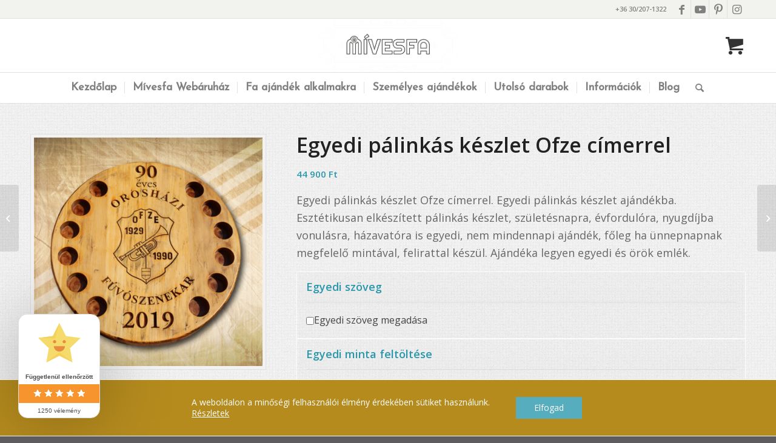

--- FILE ---
content_type: text/html; charset=UTF-8
request_url: https://mivesfa.hu/egyedi-palinkas-keszlet-ofze-cimerrel/
body_size: 54785
content:
<!DOCTYPE html>
<html lang="hu" prefix="og: https://ogp.me/ns#" class="html_stretched responsive av-preloader-disabled  html_header_top html_logo_center html_bottom_nav_header html_menu_right html_slim html_header_sticky html_header_shrinking html_header_topbar_active html_mobile_menu_phone html_header_searchicon html_content_align_center html_header_unstick_top_disabled html_header_stretch_disabled html_elegant-blog html_av-submenu-hidden html_av-submenu-display-click html_av-overlay-side html_av-overlay-side-classic html_av-submenu-noclone html_entry_id_4825 html_cart_at_menu av-cookies-no-cookie-consent av-no-preview av-default-lightbox html_text_menu_active av-mobile-menu-switch-default">
<head>
<meta charset="UTF-8" />


<!-- mobile setting -->
<meta name="viewport" content="width=device-width, initial-scale=1">

<!-- Scripts/CSS and wp_head hook -->

<!-- Google Tag Manager for WordPress by gtm4wp.com -->
<script data-cfasync="false" data-pagespeed-no-defer>
	var gtm4wp_datalayer_name = "dataLayer";
	var dataLayer = dataLayer || [];
	const gtm4wp_use_sku_instead = 0;
	const gtm4wp_currency = 'HUF';
	const gtm4wp_product_per_impression = 10;
	const gtm4wp_clear_ecommerce = false;
	const gtm4wp_datalayer_max_timeout = 2000;
</script>
<!-- End Google Tag Manager for WordPress by gtm4wp.com --><style type="text/css">@font-face { font-family: 'star'; src: url('https://mivesfa.hu/wp-content/plugins/woocommerce/assets/fonts/star.eot'); src: url('https://mivesfa.hu/wp-content/plugins/woocommerce/assets/fonts/star.eot?#iefix') format('embedded-opentype'), 	  url('https://mivesfa.hu/wp-content/plugins/woocommerce/assets/fonts/star.woff') format('woff'), 	  url('https://mivesfa.hu/wp-content/plugins/woocommerce/assets/fonts/star.ttf') format('truetype'), 	  url('https://mivesfa.hu/wp-content/plugins/woocommerce/assets/fonts/star.svg#star') format('svg'); font-weight: normal; font-style: normal;  } @font-face { font-family: 'WooCommerce'; src: url('https://mivesfa.hu/wp-content/plugins/woocommerce/assets/fonts/WooCommerce.eot'); src: url('https://mivesfa.hu/wp-content/plugins/woocommerce/assets/fonts/WooCommerce.eot?#iefix') format('embedded-opentype'), 	  url('https://mivesfa.hu/wp-content/plugins/woocommerce/assets/fonts/WooCommerce.woff') format('woff'), 	  url('https://mivesfa.hu/wp-content/plugins/woocommerce/assets/fonts/WooCommerce.ttf') format('truetype'), 	  url('https://mivesfa.hu/wp-content/plugins/woocommerce/assets/fonts/WooCommerce.svg#WooCommerce') format('svg'); font-weight: normal; font-style: normal;  } </style>
<!-- Search Engine Optimization by Rank Math - https://rankmath.com/ -->
<title>Egyedi pálinkás készlet Ofze címerrel | Mívesfa</title>
<meta name="description" content="gyedi pálinkás készlet Ofze címerrel. Egyedi pálinkás készlet ajándékba. Esztétikusan elkészített pálinkás készlet, születésnapra, évfordulóra..."/>
<meta name="robots" content="follow, index, max-snippet:-1, max-video-preview:-1, max-image-preview:large"/>
<link rel="canonical" href="https://mivesfa.hu/egyedi-palinkas-keszlet-ofze-cimerrel/" />
<meta property="og:locale" content="hu_HU" />
<meta property="og:type" content="product" />
<meta property="og:title" content="Egyedi pálinkás készlet Ofze címerrel | Mívesfa" />
<meta property="og:description" content="gyedi pálinkás készlet Ofze címerrel. Egyedi pálinkás készlet ajándékba. Esztétikusan elkészített pálinkás készlet, születésnapra, évfordulóra..." />
<meta property="og:url" content="https://mivesfa.hu/egyedi-palinkas-keszlet-ofze-cimerrel/" />
<meta property="og:site_name" content="Mívesfa" />
<meta property="og:updated_time" content="2025-04-29T20:37:03+01:00" />
<meta property="og:image" content="https://mivesfa.hu/wp-content/uploads/ofze-mart-felulrol.jpg" />
<meta property="og:image:secure_url" content="https://mivesfa.hu/wp-content/uploads/ofze-mart-felulrol.jpg" />
<meta property="og:image:width" content="800" />
<meta property="og:image:height" content="800" />
<meta property="og:image:alt" content="Egyedi pálinkás készlet Ofze címerrel" />
<meta property="og:image:type" content="image/jpeg" />
<meta property="product:price:amount" content="44900" />
<meta property="product:price:currency" content="HUF" />
<meta property="product:availability" content="instock" />
<meta name="twitter:card" content="summary_large_image" />
<meta name="twitter:title" content="Egyedi pálinkás készlet Ofze címerrel | Mívesfa" />
<meta name="twitter:description" content="gyedi pálinkás készlet Ofze címerrel. Egyedi pálinkás készlet ajándékba. Esztétikusan elkészített pálinkás készlet, születésnapra, évfordulóra..." />
<meta name="twitter:image" content="https://mivesfa.hu/wp-content/uploads/ofze-mart-felulrol.jpg" />
<meta name="twitter:label1" content="Ár" />
<meta name="twitter:data1" content="44 900&nbsp;&#070;&#116;" />
<meta name="twitter:label2" content="Elérhetőség" />
<meta name="twitter:data2" content="Készleten" />
<script type="application/ld+json" class="rank-math-schema">{"@context":"https://schema.org","@graph":[{"@type":"Place","@id":"https://mivesfa.hu/#place","address":{"@type":"PostalAddress","streetAddress":"T\u00e1ncsics Mih\u00e1ly utca 24.","addressLocality":"Orosh\u00e1za","postalCode":"5900","addressCountry":"Magyarorsz\u00e1g"}},{"@type":"Organization","@id":"https://mivesfa.hu/#organization","name":"M\u00edvesfa","url":"http://mivesfa.hu","sameAs":["https://www.facebook.com/mivesfa"],"email":"info@mivesfa.hu","address":{"@type":"PostalAddress","streetAddress":"T\u00e1ncsics Mih\u00e1ly utca 24.","addressLocality":"Orosh\u00e1za","postalCode":"5900","addressCountry":"Magyarorsz\u00e1g"},"logo":{"@type":"ImageObject","@id":"https://mivesfa.hu/#logo","url":"http://mivesfa.hu/wp-content/uploads/Mivesfa-egyedi-fa-ajandekok-logo.png","contentUrl":"http://mivesfa.hu/wp-content/uploads/Mivesfa-egyedi-fa-ajandekok-logo.png","caption":"M\u00edvesfa","inLanguage":"hu","width":"503","height":"192"},"contactPoint":[{"@type":"ContactPoint","telephone":"+3630-2071322","contactType":"customer support"}],"location":{"@id":"https://mivesfa.hu/#place"}},{"@type":"WebSite","@id":"https://mivesfa.hu/#website","url":"https://mivesfa.hu","name":"M\u00edvesfa","publisher":{"@id":"https://mivesfa.hu/#organization"},"inLanguage":"hu"},{"@type":"ImageObject","@id":"https://mivesfa.hu/wp-content/uploads/ofze-mart-felulrol.jpg","url":"https://mivesfa.hu/wp-content/uploads/ofze-mart-felulrol.jpg","width":"800","height":"800","caption":"Egyedi p\u00e1link\u00e1s k\u00e9szlet Ofze c\u00edmerrel","inLanguage":"hu"},{"@type":"ItemPage","@id":"https://mivesfa.hu/egyedi-palinkas-keszlet-ofze-cimerrel/#webpage","url":"https://mivesfa.hu/egyedi-palinkas-keszlet-ofze-cimerrel/","name":"Egyedi p\u00e1link\u00e1s k\u00e9szlet Ofze c\u00edmerrel | M\u00edvesfa","datePublished":"2019-07-24T10:34:07+01:00","dateModified":"2025-04-29T20:37:03+01:00","isPartOf":{"@id":"https://mivesfa.hu/#website"},"primaryImageOfPage":{"@id":"https://mivesfa.hu/wp-content/uploads/ofze-mart-felulrol.jpg"},"inLanguage":"hu"},{"@type":"Product","name":"Egyedi p\u00e1link\u00e1s k\u00e9szlet Ofze c\u00edmerrel | M\u00edvesfa","description":"gyedi p\u00e1link\u00e1s k\u00e9szlet Ofze c\u00edmerrel. Egyedi p\u00e1link\u00e1s k\u00e9szlet aj\u00e1nd\u00e9kba. Eszt\u00e9tikusan elk\u00e9sz\u00edtett p\u00e1link\u00e1s k\u00e9szlet, sz\u00fclet\u00e9snapra, \u00e9vfordul\u00f3ra...","sku":"Pofze-\u00d6FM","category":"Asztali kieg\u00e9sz\u00edt\u0151k &gt; P\u00e1link\u00e1s poh\u00e1rk\u00e9szlet","mainEntityOfPage":{"@id":"https://mivesfa.hu/egyedi-palinkas-keszlet-ofze-cimerrel/#webpage"},"weight":{"@type":"QuantitativeValue","unitCode":"KGM","value":"3.1"},"height":{"@type":"QuantitativeValue","unitCode":"CMT","value":"4"},"width":{"@type":"QuantitativeValue","unitCode":"CMT","value":"0"},"depth":{"@type":"QuantitativeValue","unitCode":"CMT","value":"40"},"image":[{"@type":"ImageObject","url":"https://mivesfa.hu/wp-content/uploads/ofze-mart-felulrol.jpg","height":"800","width":"800"},{"@type":"ImageObject","url":"https://mivesfa.hu/wp-content/uploads/ofze-mart.jpg","height":"800","width":"800"}],"offers":{"@type":"Offer","price":"44900","priceCurrency":"HUF","priceValidUntil":"2027-12-31","availability":"http://schema.org/InStock","itemCondition":"NewCondition","url":"https://mivesfa.hu/egyedi-palinkas-keszlet-ofze-cimerrel/","seller":{"@type":"Organization","@id":"https://mivesfa.hu/","name":"M\u00edvesfa","url":"https://mivesfa.hu","logo":"http://mivesfa.hu/wp-content/uploads/Mivesfa-egyedi-fa-ajandekok-logo.png"}},"additionalProperty":[{"@type":"PropertyValue","name":"pa_alapanyag","value":"ragasztott b\u00fckkfa, b\u00fckkfa"},{"@type":"PropertyValue","name":"pa_feldolgozasi-fok","value":"g\u00e9pi faragott, k\u00e9zzel megmunk\u00e1lt, k\u00e9t r\u00e9tegben fel\u00fcletnemes\u00edtett"},{"@type":"PropertyValue","name":"pa_szin","value":"\u00f6regfeny\u0151 antikolva, selyemf\u00e9ny\u0171 lakkoz\u00e1s"}],"@id":"https://mivesfa.hu/egyedi-palinkas-keszlet-ofze-cimerrel/#richSnippet"}]}</script>
<!-- /Rank Math WordPress SEO plugin -->

<link rel="alternate" type="application/rss+xml" title="Mívesfa &raquo; hírcsatorna" href="https://mivesfa.hu/feed/" />
<link rel="alternate" type="application/rss+xml" title="Mívesfa &raquo; hozzászólás hírcsatorna" href="https://mivesfa.hu/comments/feed/" />
<link rel="alternate" title="oEmbed (JSON)" type="application/json+oembed" href="https://mivesfa.hu/wp-json/oembed/1.0/embed?url=https%3A%2F%2Fmivesfa.hu%2Fegyedi-palinkas-keszlet-ofze-cimerrel%2F" />
<link rel="alternate" title="oEmbed (XML)" type="text/xml+oembed" href="https://mivesfa.hu/wp-json/oembed/1.0/embed?url=https%3A%2F%2Fmivesfa.hu%2Fegyedi-palinkas-keszlet-ofze-cimerrel%2F&#038;format=xml" />
<script>function cpLoadCSS(e,t,n){"use strict";var i=window.document.createElement("link"),o=t||window.document.getElementsByTagName("script")[0];return i.rel="stylesheet",i.href=e,i.media="only x",o.parentNode.insertBefore(i,o),setTimeout(function(){i.media=n||"all"}),i}</script><style>.cp-popup-container .cpro-overlay,.cp-popup-container .cp-popup-wrapper{opacity:0;visibility:hidden;display:none}</style><style id='wp-img-auto-sizes-contain-inline-css' type='text/css'>
img:is([sizes=auto i],[sizes^="auto," i]){contain-intrinsic-size:3000px 1500px}
/*# sourceURL=wp-img-auto-sizes-contain-inline-css */
</style>
<link rel='stylesheet' id='vp-woo-pont-picker-block-css' href='https://mivesfa.hu/wp-content/plugins/hungarian-pickup-points-for-woocommerce/build/style-pont-picker-block.css?ver=4.0.4' type='text/css' media='all' />
<link rel='stylesheet' id='themecomplete-fontawesome-css' href='https://mivesfa.hu/wp-content/plugins/woocommerce-tm-extra-product-options/assets/css/fontawesome.min.css?ver=7.0.0' type='text/css' media='screen' />
<link rel='stylesheet' id='themecomplete-animate-css' href='https://mivesfa.hu/wp-content/plugins/woocommerce-tm-extra-product-options/assets/css/animate.min.css?ver=7.5.6' type='text/css' media='all' />
<link rel='stylesheet' id='themecomplete-epo-css' href='https://mivesfa.hu/wp-content/plugins/woocommerce-tm-extra-product-options/assets/css/tm-epo.min.css?ver=7.5.6' type='text/css' media='all' />
<link rel='stylesheet' id='themecomplete-epo-smallscreen-css' href='https://mivesfa.hu/wp-content/plugins/woocommerce-tm-extra-product-options/assets/css/tm-epo-smallscreen.min.css?ver=7.5.6' type='text/css' media='only screen and (max-width: 768px)' />
<style id='themecomplete-styles-header-inline-css' type='text/css'>
:root {--tcgaprow: 15px;--tcgapcolumn: 15px;}
/*# sourceURL=themecomplete-styles-header-inline-css */
</style>
<style id='wp-block-library-inline-css' type='text/css'>
:root{--wp-block-synced-color:#7a00df;--wp-block-synced-color--rgb:122,0,223;--wp-bound-block-color:var(--wp-block-synced-color);--wp-editor-canvas-background:#ddd;--wp-admin-theme-color:#007cba;--wp-admin-theme-color--rgb:0,124,186;--wp-admin-theme-color-darker-10:#006ba1;--wp-admin-theme-color-darker-10--rgb:0,107,160.5;--wp-admin-theme-color-darker-20:#005a87;--wp-admin-theme-color-darker-20--rgb:0,90,135;--wp-admin-border-width-focus:2px}@media (min-resolution:192dpi){:root{--wp-admin-border-width-focus:1.5px}}.wp-element-button{cursor:pointer}:root .has-very-light-gray-background-color{background-color:#eee}:root .has-very-dark-gray-background-color{background-color:#313131}:root .has-very-light-gray-color{color:#eee}:root .has-very-dark-gray-color{color:#313131}:root .has-vivid-green-cyan-to-vivid-cyan-blue-gradient-background{background:linear-gradient(135deg,#00d084,#0693e3)}:root .has-purple-crush-gradient-background{background:linear-gradient(135deg,#34e2e4,#4721fb 50%,#ab1dfe)}:root .has-hazy-dawn-gradient-background{background:linear-gradient(135deg,#faaca8,#dad0ec)}:root .has-subdued-olive-gradient-background{background:linear-gradient(135deg,#fafae1,#67a671)}:root .has-atomic-cream-gradient-background{background:linear-gradient(135deg,#fdd79a,#004a59)}:root .has-nightshade-gradient-background{background:linear-gradient(135deg,#330968,#31cdcf)}:root .has-midnight-gradient-background{background:linear-gradient(135deg,#020381,#2874fc)}:root{--wp--preset--font-size--normal:16px;--wp--preset--font-size--huge:42px}.has-regular-font-size{font-size:1em}.has-larger-font-size{font-size:2.625em}.has-normal-font-size{font-size:var(--wp--preset--font-size--normal)}.has-huge-font-size{font-size:var(--wp--preset--font-size--huge)}.has-text-align-center{text-align:center}.has-text-align-left{text-align:left}.has-text-align-right{text-align:right}.has-fit-text{white-space:nowrap!important}#end-resizable-editor-section{display:none}.aligncenter{clear:both}.items-justified-left{justify-content:flex-start}.items-justified-center{justify-content:center}.items-justified-right{justify-content:flex-end}.items-justified-space-between{justify-content:space-between}.screen-reader-text{border:0;clip-path:inset(50%);height:1px;margin:-1px;overflow:hidden;padding:0;position:absolute;width:1px;word-wrap:normal!important}.screen-reader-text:focus{background-color:#ddd;clip-path:none;color:#444;display:block;font-size:1em;height:auto;left:5px;line-height:normal;padding:15px 23px 14px;text-decoration:none;top:5px;width:auto;z-index:100000}html :where(.has-border-color){border-style:solid}html :where([style*=border-top-color]){border-top-style:solid}html :where([style*=border-right-color]){border-right-style:solid}html :where([style*=border-bottom-color]){border-bottom-style:solid}html :where([style*=border-left-color]){border-left-style:solid}html :where([style*=border-width]){border-style:solid}html :where([style*=border-top-width]){border-top-style:solid}html :where([style*=border-right-width]){border-right-style:solid}html :where([style*=border-bottom-width]){border-bottom-style:solid}html :where([style*=border-left-width]){border-left-style:solid}html :where(img[class*=wp-image-]){height:auto;max-width:100%}:where(figure){margin:0 0 1em}html :where(.is-position-sticky){--wp-admin--admin-bar--position-offset:var(--wp-admin--admin-bar--height,0px)}@media screen and (max-width:600px){html :where(.is-position-sticky){--wp-admin--admin-bar--position-offset:0px}}

/*# sourceURL=wp-block-library-inline-css */
</style><link rel='stylesheet' id='wc-blocks-style-css' href='https://mivesfa.hu/wp-content/plugins/woocommerce/assets/client/blocks/wc-blocks.css?ver=wc-10.4.3' type='text/css' media='all' />
<link rel='stylesheet' id='cr-badges-css-css' href='https://mivesfa.hu/wp-content/plugins/customer-reviews-woocommerce/css/badges.css?ver=5.96.0' type='text/css' media='all' />
<style id='global-styles-inline-css' type='text/css'>
:root{--wp--preset--aspect-ratio--square: 1;--wp--preset--aspect-ratio--4-3: 4/3;--wp--preset--aspect-ratio--3-4: 3/4;--wp--preset--aspect-ratio--3-2: 3/2;--wp--preset--aspect-ratio--2-3: 2/3;--wp--preset--aspect-ratio--16-9: 16/9;--wp--preset--aspect-ratio--9-16: 9/16;--wp--preset--color--black: #000000;--wp--preset--color--cyan-bluish-gray: #abb8c3;--wp--preset--color--white: #ffffff;--wp--preset--color--pale-pink: #f78da7;--wp--preset--color--vivid-red: #cf2e2e;--wp--preset--color--luminous-vivid-orange: #ff6900;--wp--preset--color--luminous-vivid-amber: #fcb900;--wp--preset--color--light-green-cyan: #7bdcb5;--wp--preset--color--vivid-green-cyan: #00d084;--wp--preset--color--pale-cyan-blue: #8ed1fc;--wp--preset--color--vivid-cyan-blue: #0693e3;--wp--preset--color--vivid-purple: #9b51e0;--wp--preset--color--metallic-red: #b02b2c;--wp--preset--color--maximum-yellow-red: #edae44;--wp--preset--color--yellow-sun: #eeee22;--wp--preset--color--palm-leaf: #83a846;--wp--preset--color--aero: #7bb0e7;--wp--preset--color--old-lavender: #745f7e;--wp--preset--color--steel-teal: #5f8789;--wp--preset--color--raspberry-pink: #d65799;--wp--preset--color--medium-turquoise: #4ecac2;--wp--preset--gradient--vivid-cyan-blue-to-vivid-purple: linear-gradient(135deg,rgb(6,147,227) 0%,rgb(155,81,224) 100%);--wp--preset--gradient--light-green-cyan-to-vivid-green-cyan: linear-gradient(135deg,rgb(122,220,180) 0%,rgb(0,208,130) 100%);--wp--preset--gradient--luminous-vivid-amber-to-luminous-vivid-orange: linear-gradient(135deg,rgb(252,185,0) 0%,rgb(255,105,0) 100%);--wp--preset--gradient--luminous-vivid-orange-to-vivid-red: linear-gradient(135deg,rgb(255,105,0) 0%,rgb(207,46,46) 100%);--wp--preset--gradient--very-light-gray-to-cyan-bluish-gray: linear-gradient(135deg,rgb(238,238,238) 0%,rgb(169,184,195) 100%);--wp--preset--gradient--cool-to-warm-spectrum: linear-gradient(135deg,rgb(74,234,220) 0%,rgb(151,120,209) 20%,rgb(207,42,186) 40%,rgb(238,44,130) 60%,rgb(251,105,98) 80%,rgb(254,248,76) 100%);--wp--preset--gradient--blush-light-purple: linear-gradient(135deg,rgb(255,206,236) 0%,rgb(152,150,240) 100%);--wp--preset--gradient--blush-bordeaux: linear-gradient(135deg,rgb(254,205,165) 0%,rgb(254,45,45) 50%,rgb(107,0,62) 100%);--wp--preset--gradient--luminous-dusk: linear-gradient(135deg,rgb(255,203,112) 0%,rgb(199,81,192) 50%,rgb(65,88,208) 100%);--wp--preset--gradient--pale-ocean: linear-gradient(135deg,rgb(255,245,203) 0%,rgb(182,227,212) 50%,rgb(51,167,181) 100%);--wp--preset--gradient--electric-grass: linear-gradient(135deg,rgb(202,248,128) 0%,rgb(113,206,126) 100%);--wp--preset--gradient--midnight: linear-gradient(135deg,rgb(2,3,129) 0%,rgb(40,116,252) 100%);--wp--preset--font-size--small: 1rem;--wp--preset--font-size--medium: 1.125rem;--wp--preset--font-size--large: 1.75rem;--wp--preset--font-size--x-large: clamp(1.75rem, 3vw, 2.25rem);--wp--preset--spacing--20: 0.44rem;--wp--preset--spacing--30: 0.67rem;--wp--preset--spacing--40: 1rem;--wp--preset--spacing--50: 1.5rem;--wp--preset--spacing--60: 2.25rem;--wp--preset--spacing--70: 3.38rem;--wp--preset--spacing--80: 5.06rem;--wp--preset--shadow--natural: 6px 6px 9px rgba(0, 0, 0, 0.2);--wp--preset--shadow--deep: 12px 12px 50px rgba(0, 0, 0, 0.4);--wp--preset--shadow--sharp: 6px 6px 0px rgba(0, 0, 0, 0.2);--wp--preset--shadow--outlined: 6px 6px 0px -3px rgb(255, 255, 255), 6px 6px rgb(0, 0, 0);--wp--preset--shadow--crisp: 6px 6px 0px rgb(0, 0, 0);}:root { --wp--style--global--content-size: 800px;--wp--style--global--wide-size: 1130px; }:where(body) { margin: 0; }.wp-site-blocks > .alignleft { float: left; margin-right: 2em; }.wp-site-blocks > .alignright { float: right; margin-left: 2em; }.wp-site-blocks > .aligncenter { justify-content: center; margin-left: auto; margin-right: auto; }:where(.is-layout-flex){gap: 0.5em;}:where(.is-layout-grid){gap: 0.5em;}.is-layout-flow > .alignleft{float: left;margin-inline-start: 0;margin-inline-end: 2em;}.is-layout-flow > .alignright{float: right;margin-inline-start: 2em;margin-inline-end: 0;}.is-layout-flow > .aligncenter{margin-left: auto !important;margin-right: auto !important;}.is-layout-constrained > .alignleft{float: left;margin-inline-start: 0;margin-inline-end: 2em;}.is-layout-constrained > .alignright{float: right;margin-inline-start: 2em;margin-inline-end: 0;}.is-layout-constrained > .aligncenter{margin-left: auto !important;margin-right: auto !important;}.is-layout-constrained > :where(:not(.alignleft):not(.alignright):not(.alignfull)){max-width: var(--wp--style--global--content-size);margin-left: auto !important;margin-right: auto !important;}.is-layout-constrained > .alignwide{max-width: var(--wp--style--global--wide-size);}body .is-layout-flex{display: flex;}.is-layout-flex{flex-wrap: wrap;align-items: center;}.is-layout-flex > :is(*, div){margin: 0;}body .is-layout-grid{display: grid;}.is-layout-grid > :is(*, div){margin: 0;}body{padding-top: 0px;padding-right: 0px;padding-bottom: 0px;padding-left: 0px;}a:where(:not(.wp-element-button)){text-decoration: underline;}:root :where(.wp-element-button, .wp-block-button__link){background-color: #32373c;border-width: 0;color: #fff;font-family: inherit;font-size: inherit;font-style: inherit;font-weight: inherit;letter-spacing: inherit;line-height: inherit;padding-top: calc(0.667em + 2px);padding-right: calc(1.333em + 2px);padding-bottom: calc(0.667em + 2px);padding-left: calc(1.333em + 2px);text-decoration: none;text-transform: inherit;}.has-black-color{color: var(--wp--preset--color--black) !important;}.has-cyan-bluish-gray-color{color: var(--wp--preset--color--cyan-bluish-gray) !important;}.has-white-color{color: var(--wp--preset--color--white) !important;}.has-pale-pink-color{color: var(--wp--preset--color--pale-pink) !important;}.has-vivid-red-color{color: var(--wp--preset--color--vivid-red) !important;}.has-luminous-vivid-orange-color{color: var(--wp--preset--color--luminous-vivid-orange) !important;}.has-luminous-vivid-amber-color{color: var(--wp--preset--color--luminous-vivid-amber) !important;}.has-light-green-cyan-color{color: var(--wp--preset--color--light-green-cyan) !important;}.has-vivid-green-cyan-color{color: var(--wp--preset--color--vivid-green-cyan) !important;}.has-pale-cyan-blue-color{color: var(--wp--preset--color--pale-cyan-blue) !important;}.has-vivid-cyan-blue-color{color: var(--wp--preset--color--vivid-cyan-blue) !important;}.has-vivid-purple-color{color: var(--wp--preset--color--vivid-purple) !important;}.has-metallic-red-color{color: var(--wp--preset--color--metallic-red) !important;}.has-maximum-yellow-red-color{color: var(--wp--preset--color--maximum-yellow-red) !important;}.has-yellow-sun-color{color: var(--wp--preset--color--yellow-sun) !important;}.has-palm-leaf-color{color: var(--wp--preset--color--palm-leaf) !important;}.has-aero-color{color: var(--wp--preset--color--aero) !important;}.has-old-lavender-color{color: var(--wp--preset--color--old-lavender) !important;}.has-steel-teal-color{color: var(--wp--preset--color--steel-teal) !important;}.has-raspberry-pink-color{color: var(--wp--preset--color--raspberry-pink) !important;}.has-medium-turquoise-color{color: var(--wp--preset--color--medium-turquoise) !important;}.has-black-background-color{background-color: var(--wp--preset--color--black) !important;}.has-cyan-bluish-gray-background-color{background-color: var(--wp--preset--color--cyan-bluish-gray) !important;}.has-white-background-color{background-color: var(--wp--preset--color--white) !important;}.has-pale-pink-background-color{background-color: var(--wp--preset--color--pale-pink) !important;}.has-vivid-red-background-color{background-color: var(--wp--preset--color--vivid-red) !important;}.has-luminous-vivid-orange-background-color{background-color: var(--wp--preset--color--luminous-vivid-orange) !important;}.has-luminous-vivid-amber-background-color{background-color: var(--wp--preset--color--luminous-vivid-amber) !important;}.has-light-green-cyan-background-color{background-color: var(--wp--preset--color--light-green-cyan) !important;}.has-vivid-green-cyan-background-color{background-color: var(--wp--preset--color--vivid-green-cyan) !important;}.has-pale-cyan-blue-background-color{background-color: var(--wp--preset--color--pale-cyan-blue) !important;}.has-vivid-cyan-blue-background-color{background-color: var(--wp--preset--color--vivid-cyan-blue) !important;}.has-vivid-purple-background-color{background-color: var(--wp--preset--color--vivid-purple) !important;}.has-metallic-red-background-color{background-color: var(--wp--preset--color--metallic-red) !important;}.has-maximum-yellow-red-background-color{background-color: var(--wp--preset--color--maximum-yellow-red) !important;}.has-yellow-sun-background-color{background-color: var(--wp--preset--color--yellow-sun) !important;}.has-palm-leaf-background-color{background-color: var(--wp--preset--color--palm-leaf) !important;}.has-aero-background-color{background-color: var(--wp--preset--color--aero) !important;}.has-old-lavender-background-color{background-color: var(--wp--preset--color--old-lavender) !important;}.has-steel-teal-background-color{background-color: var(--wp--preset--color--steel-teal) !important;}.has-raspberry-pink-background-color{background-color: var(--wp--preset--color--raspberry-pink) !important;}.has-medium-turquoise-background-color{background-color: var(--wp--preset--color--medium-turquoise) !important;}.has-black-border-color{border-color: var(--wp--preset--color--black) !important;}.has-cyan-bluish-gray-border-color{border-color: var(--wp--preset--color--cyan-bluish-gray) !important;}.has-white-border-color{border-color: var(--wp--preset--color--white) !important;}.has-pale-pink-border-color{border-color: var(--wp--preset--color--pale-pink) !important;}.has-vivid-red-border-color{border-color: var(--wp--preset--color--vivid-red) !important;}.has-luminous-vivid-orange-border-color{border-color: var(--wp--preset--color--luminous-vivid-orange) !important;}.has-luminous-vivid-amber-border-color{border-color: var(--wp--preset--color--luminous-vivid-amber) !important;}.has-light-green-cyan-border-color{border-color: var(--wp--preset--color--light-green-cyan) !important;}.has-vivid-green-cyan-border-color{border-color: var(--wp--preset--color--vivid-green-cyan) !important;}.has-pale-cyan-blue-border-color{border-color: var(--wp--preset--color--pale-cyan-blue) !important;}.has-vivid-cyan-blue-border-color{border-color: var(--wp--preset--color--vivid-cyan-blue) !important;}.has-vivid-purple-border-color{border-color: var(--wp--preset--color--vivid-purple) !important;}.has-metallic-red-border-color{border-color: var(--wp--preset--color--metallic-red) !important;}.has-maximum-yellow-red-border-color{border-color: var(--wp--preset--color--maximum-yellow-red) !important;}.has-yellow-sun-border-color{border-color: var(--wp--preset--color--yellow-sun) !important;}.has-palm-leaf-border-color{border-color: var(--wp--preset--color--palm-leaf) !important;}.has-aero-border-color{border-color: var(--wp--preset--color--aero) !important;}.has-old-lavender-border-color{border-color: var(--wp--preset--color--old-lavender) !important;}.has-steel-teal-border-color{border-color: var(--wp--preset--color--steel-teal) !important;}.has-raspberry-pink-border-color{border-color: var(--wp--preset--color--raspberry-pink) !important;}.has-medium-turquoise-border-color{border-color: var(--wp--preset--color--medium-turquoise) !important;}.has-vivid-cyan-blue-to-vivid-purple-gradient-background{background: var(--wp--preset--gradient--vivid-cyan-blue-to-vivid-purple) !important;}.has-light-green-cyan-to-vivid-green-cyan-gradient-background{background: var(--wp--preset--gradient--light-green-cyan-to-vivid-green-cyan) !important;}.has-luminous-vivid-amber-to-luminous-vivid-orange-gradient-background{background: var(--wp--preset--gradient--luminous-vivid-amber-to-luminous-vivid-orange) !important;}.has-luminous-vivid-orange-to-vivid-red-gradient-background{background: var(--wp--preset--gradient--luminous-vivid-orange-to-vivid-red) !important;}.has-very-light-gray-to-cyan-bluish-gray-gradient-background{background: var(--wp--preset--gradient--very-light-gray-to-cyan-bluish-gray) !important;}.has-cool-to-warm-spectrum-gradient-background{background: var(--wp--preset--gradient--cool-to-warm-spectrum) !important;}.has-blush-light-purple-gradient-background{background: var(--wp--preset--gradient--blush-light-purple) !important;}.has-blush-bordeaux-gradient-background{background: var(--wp--preset--gradient--blush-bordeaux) !important;}.has-luminous-dusk-gradient-background{background: var(--wp--preset--gradient--luminous-dusk) !important;}.has-pale-ocean-gradient-background{background: var(--wp--preset--gradient--pale-ocean) !important;}.has-electric-grass-gradient-background{background: var(--wp--preset--gradient--electric-grass) !important;}.has-midnight-gradient-background{background: var(--wp--preset--gradient--midnight) !important;}.has-small-font-size{font-size: var(--wp--preset--font-size--small) !important;}.has-medium-font-size{font-size: var(--wp--preset--font-size--medium) !important;}.has-large-font-size{font-size: var(--wp--preset--font-size--large) !important;}.has-x-large-font-size{font-size: var(--wp--preset--font-size--x-large) !important;}
/*# sourceURL=global-styles-inline-css */
</style>

<link rel='stylesheet' id='cr-frontend-css-css' href='https://mivesfa.hu/wp-content/plugins/customer-reviews-woocommerce/css/frontend.css?ver=5.96.0' type='text/css' media='all' />
<style id='woocommerce-inline-inline-css' type='text/css'>
.woocommerce form .form-row .required { visibility: visible; }
/*# sourceURL=woocommerce-inline-inline-css */
</style>
<link rel='stylesheet' id='wt-smart-coupon-for-woo-css' href='https://mivesfa.hu/wp-content/plugins/wt-smart-coupons-for-woocommerce/public/css/wt-smart-coupon-public.css?ver=2.2.6' type='text/css' media='all' />
<script>document.addEventListener('DOMContentLoaded', function(event) {  if( typeof cpLoadCSS !== 'undefined' ) { cpLoadCSS('https://mivesfa.hu/wp-content/plugins/convertpro/assets/modules/css/cp-popup.min.css?ver=1.8.8', 0, 'all'); } }); </script>
<link rel='stylesheet' id='photoswipe-css' href='https://mivesfa.hu/wp-content/plugins/woocommerce/assets/css/photoswipe/photoswipe.min.css?ver=10.4.3' type='text/css' media='all' />
<link rel='stylesheet' id='photoswipe-default-skin-css' href='https://mivesfa.hu/wp-content/plugins/woocommerce/assets/css/photoswipe/default-skin/default-skin.min.css?ver=10.4.3' type='text/css' media='all' />
<link rel='stylesheet' id='moove_gdpr_frontend-css' href='https://mivesfa.hu/wp-content/plugins/gdpr-cookie-compliance/dist/styles/gdpr-main-nf.css?ver=5.0.9' type='text/css' media='all' />
<style id='moove_gdpr_frontend-inline-css' type='text/css'>
				#moove_gdpr_cookie_modal .moove-gdpr-modal-content .moove-gdpr-tab-main h3.tab-title, 
				#moove_gdpr_cookie_modal .moove-gdpr-modal-content .moove-gdpr-tab-main span.tab-title,
				#moove_gdpr_cookie_modal .moove-gdpr-modal-content .moove-gdpr-modal-left-content #moove-gdpr-menu li a, 
				#moove_gdpr_cookie_modal .moove-gdpr-modal-content .moove-gdpr-modal-left-content #moove-gdpr-menu li button,
				#moove_gdpr_cookie_modal .moove-gdpr-modal-content .moove-gdpr-modal-left-content .moove-gdpr-branding-cnt a,
				#moove_gdpr_cookie_modal .moove-gdpr-modal-content .moove-gdpr-modal-footer-content .moove-gdpr-button-holder a.mgbutton, 
				#moove_gdpr_cookie_modal .moove-gdpr-modal-content .moove-gdpr-modal-footer-content .moove-gdpr-button-holder button.mgbutton,
				#moove_gdpr_cookie_modal .cookie-switch .cookie-slider:after, 
				#moove_gdpr_cookie_modal .cookie-switch .slider:after, 
				#moove_gdpr_cookie_modal .switch .cookie-slider:after, 
				#moove_gdpr_cookie_modal .switch .slider:after,
				#moove_gdpr_cookie_info_bar .moove-gdpr-info-bar-container .moove-gdpr-info-bar-content p, 
				#moove_gdpr_cookie_info_bar .moove-gdpr-info-bar-container .moove-gdpr-info-bar-content p a,
				#moove_gdpr_cookie_info_bar .moove-gdpr-info-bar-container .moove-gdpr-info-bar-content a.mgbutton, 
				#moove_gdpr_cookie_info_bar .moove-gdpr-info-bar-container .moove-gdpr-info-bar-content button.mgbutton,
				#moove_gdpr_cookie_modal .moove-gdpr-modal-content .moove-gdpr-tab-main .moove-gdpr-tab-main-content h1, 
				#moove_gdpr_cookie_modal .moove-gdpr-modal-content .moove-gdpr-tab-main .moove-gdpr-tab-main-content h2, 
				#moove_gdpr_cookie_modal .moove-gdpr-modal-content .moove-gdpr-tab-main .moove-gdpr-tab-main-content h3, 
				#moove_gdpr_cookie_modal .moove-gdpr-modal-content .moove-gdpr-tab-main .moove-gdpr-tab-main-content h4, 
				#moove_gdpr_cookie_modal .moove-gdpr-modal-content .moove-gdpr-tab-main .moove-gdpr-tab-main-content h5, 
				#moove_gdpr_cookie_modal .moove-gdpr-modal-content .moove-gdpr-tab-main .moove-gdpr-tab-main-content h6,
				#moove_gdpr_cookie_modal .moove-gdpr-modal-content.moove_gdpr_modal_theme_v2 .moove-gdpr-modal-title .tab-title,
				#moove_gdpr_cookie_modal .moove-gdpr-modal-content.moove_gdpr_modal_theme_v2 .moove-gdpr-tab-main h3.tab-title, 
				#moove_gdpr_cookie_modal .moove-gdpr-modal-content.moove_gdpr_modal_theme_v2 .moove-gdpr-tab-main span.tab-title,
				#moove_gdpr_cookie_modal .moove-gdpr-modal-content.moove_gdpr_modal_theme_v2 .moove-gdpr-branding-cnt a {
					font-weight: inherit				}
			#moove_gdpr_cookie_modal,#moove_gdpr_cookie_info_bar,.gdpr_cookie_settings_shortcode_content{font-family:inherit}#moove_gdpr_save_popup_settings_button{background-color:#373737;color:#fff}#moove_gdpr_save_popup_settings_button:hover{background-color:#000}#moove_gdpr_cookie_info_bar .moove-gdpr-info-bar-container .moove-gdpr-info-bar-content a.mgbutton,#moove_gdpr_cookie_info_bar .moove-gdpr-info-bar-container .moove-gdpr-info-bar-content button.mgbutton{background-color:#55adbd}#moove_gdpr_cookie_modal .moove-gdpr-modal-content .moove-gdpr-modal-footer-content .moove-gdpr-button-holder a.mgbutton,#moove_gdpr_cookie_modal .moove-gdpr-modal-content .moove-gdpr-modal-footer-content .moove-gdpr-button-holder button.mgbutton,.gdpr_cookie_settings_shortcode_content .gdpr-shr-button.button-green{background-color:#55adbd;border-color:#55adbd}#moove_gdpr_cookie_modal .moove-gdpr-modal-content .moove-gdpr-modal-footer-content .moove-gdpr-button-holder a.mgbutton:hover,#moove_gdpr_cookie_modal .moove-gdpr-modal-content .moove-gdpr-modal-footer-content .moove-gdpr-button-holder button.mgbutton:hover,.gdpr_cookie_settings_shortcode_content .gdpr-shr-button.button-green:hover{background-color:#fff;color:#55adbd}#moove_gdpr_cookie_modal .moove-gdpr-modal-content .moove-gdpr-modal-close i,#moove_gdpr_cookie_modal .moove-gdpr-modal-content .moove-gdpr-modal-close span.gdpr-icon{background-color:#55adbd;border:1px solid #55adbd}#moove_gdpr_cookie_info_bar span.moove-gdpr-infobar-allow-all.focus-g,#moove_gdpr_cookie_info_bar span.moove-gdpr-infobar-allow-all:focus,#moove_gdpr_cookie_info_bar button.moove-gdpr-infobar-allow-all.focus-g,#moove_gdpr_cookie_info_bar button.moove-gdpr-infobar-allow-all:focus,#moove_gdpr_cookie_info_bar span.moove-gdpr-infobar-reject-btn.focus-g,#moove_gdpr_cookie_info_bar span.moove-gdpr-infobar-reject-btn:focus,#moove_gdpr_cookie_info_bar button.moove-gdpr-infobar-reject-btn.focus-g,#moove_gdpr_cookie_info_bar button.moove-gdpr-infobar-reject-btn:focus,#moove_gdpr_cookie_info_bar span.change-settings-button.focus-g,#moove_gdpr_cookie_info_bar span.change-settings-button:focus,#moove_gdpr_cookie_info_bar button.change-settings-button.focus-g,#moove_gdpr_cookie_info_bar button.change-settings-button:focus{-webkit-box-shadow:0 0 1px 3px #55adbd;-moz-box-shadow:0 0 1px 3px #55adbd;box-shadow:0 0 1px 3px #55adbd}#moove_gdpr_cookie_modal .moove-gdpr-modal-content .moove-gdpr-modal-close i:hover,#moove_gdpr_cookie_modal .moove-gdpr-modal-content .moove-gdpr-modal-close span.gdpr-icon:hover,#moove_gdpr_cookie_info_bar span[data-href]>u.change-settings-button{color:#55adbd}#moove_gdpr_cookie_modal .moove-gdpr-modal-content .moove-gdpr-modal-left-content #moove-gdpr-menu li.menu-item-selected a span.gdpr-icon,#moove_gdpr_cookie_modal .moove-gdpr-modal-content .moove-gdpr-modal-left-content #moove-gdpr-menu li.menu-item-selected button span.gdpr-icon{color:inherit}#moove_gdpr_cookie_modal .moove-gdpr-modal-content .moove-gdpr-modal-left-content #moove-gdpr-menu li a span.gdpr-icon,#moove_gdpr_cookie_modal .moove-gdpr-modal-content .moove-gdpr-modal-left-content #moove-gdpr-menu li button span.gdpr-icon{color:inherit}#moove_gdpr_cookie_modal .gdpr-acc-link{line-height:0;font-size:0;color:transparent;position:absolute}#moove_gdpr_cookie_modal .moove-gdpr-modal-content .moove-gdpr-modal-close:hover i,#moove_gdpr_cookie_modal .moove-gdpr-modal-content .moove-gdpr-modal-left-content #moove-gdpr-menu li a,#moove_gdpr_cookie_modal .moove-gdpr-modal-content .moove-gdpr-modal-left-content #moove-gdpr-menu li button,#moove_gdpr_cookie_modal .moove-gdpr-modal-content .moove-gdpr-modal-left-content #moove-gdpr-menu li button i,#moove_gdpr_cookie_modal .moove-gdpr-modal-content .moove-gdpr-modal-left-content #moove-gdpr-menu li a i,#moove_gdpr_cookie_modal .moove-gdpr-modal-content .moove-gdpr-tab-main .moove-gdpr-tab-main-content a:hover,#moove_gdpr_cookie_info_bar.moove-gdpr-dark-scheme .moove-gdpr-info-bar-container .moove-gdpr-info-bar-content a.mgbutton:hover,#moove_gdpr_cookie_info_bar.moove-gdpr-dark-scheme .moove-gdpr-info-bar-container .moove-gdpr-info-bar-content button.mgbutton:hover,#moove_gdpr_cookie_info_bar.moove-gdpr-dark-scheme .moove-gdpr-info-bar-container .moove-gdpr-info-bar-content a:hover,#moove_gdpr_cookie_info_bar.moove-gdpr-dark-scheme .moove-gdpr-info-bar-container .moove-gdpr-info-bar-content button:hover,#moove_gdpr_cookie_info_bar.moove-gdpr-dark-scheme .moove-gdpr-info-bar-container .moove-gdpr-info-bar-content span.change-settings-button:hover,#moove_gdpr_cookie_info_bar.moove-gdpr-dark-scheme .moove-gdpr-info-bar-container .moove-gdpr-info-bar-content button.change-settings-button:hover,#moove_gdpr_cookie_info_bar.moove-gdpr-dark-scheme .moove-gdpr-info-bar-container .moove-gdpr-info-bar-content u.change-settings-button:hover,#moove_gdpr_cookie_info_bar span[data-href]>u.change-settings-button,#moove_gdpr_cookie_info_bar.moove-gdpr-dark-scheme .moove-gdpr-info-bar-container .moove-gdpr-info-bar-content a.mgbutton.focus-g,#moove_gdpr_cookie_info_bar.moove-gdpr-dark-scheme .moove-gdpr-info-bar-container .moove-gdpr-info-bar-content button.mgbutton.focus-g,#moove_gdpr_cookie_info_bar.moove-gdpr-dark-scheme .moove-gdpr-info-bar-container .moove-gdpr-info-bar-content a.focus-g,#moove_gdpr_cookie_info_bar.moove-gdpr-dark-scheme .moove-gdpr-info-bar-container .moove-gdpr-info-bar-content button.focus-g,#moove_gdpr_cookie_info_bar.moove-gdpr-dark-scheme .moove-gdpr-info-bar-container .moove-gdpr-info-bar-content a.mgbutton:focus,#moove_gdpr_cookie_info_bar.moove-gdpr-dark-scheme .moove-gdpr-info-bar-container .moove-gdpr-info-bar-content button.mgbutton:focus,#moove_gdpr_cookie_info_bar.moove-gdpr-dark-scheme .moove-gdpr-info-bar-container .moove-gdpr-info-bar-content a:focus,#moove_gdpr_cookie_info_bar.moove-gdpr-dark-scheme .moove-gdpr-info-bar-container .moove-gdpr-info-bar-content button:focus,#moove_gdpr_cookie_info_bar.moove-gdpr-dark-scheme .moove-gdpr-info-bar-container .moove-gdpr-info-bar-content span.change-settings-button.focus-g,span.change-settings-button:focus,button.change-settings-button.focus-g,button.change-settings-button:focus,#moove_gdpr_cookie_info_bar.moove-gdpr-dark-scheme .moove-gdpr-info-bar-container .moove-gdpr-info-bar-content u.change-settings-button.focus-g,#moove_gdpr_cookie_info_bar.moove-gdpr-dark-scheme .moove-gdpr-info-bar-container .moove-gdpr-info-bar-content u.change-settings-button:focus{color:#55adbd}#moove_gdpr_cookie_modal .moove-gdpr-branding.focus-g span,#moove_gdpr_cookie_modal .moove-gdpr-modal-content .moove-gdpr-tab-main a.focus-g,#moove_gdpr_cookie_modal .moove-gdpr-modal-content .moove-gdpr-tab-main .gdpr-cd-details-toggle.focus-g{color:#55adbd}#moove_gdpr_cookie_modal.gdpr_lightbox-hide{display:none}#moove_gdpr_cookie_info_bar .moove-gdpr-info-bar-container .moove-gdpr-info-bar-content a.mgbutton,#moove_gdpr_cookie_info_bar .moove-gdpr-info-bar-container .moove-gdpr-info-bar-content button.mgbutton,#moove_gdpr_cookie_modal .moove-gdpr-modal-content .moove-gdpr-modal-footer-content .moove-gdpr-button-holder a.mgbutton,#moove_gdpr_cookie_modal .moove-gdpr-modal-content .moove-gdpr-modal-footer-content .moove-gdpr-button-holder button.mgbutton,.gdpr-shr-button,#moove_gdpr_cookie_info_bar .moove-gdpr-infobar-close-btn{border-radius:0}
/*# sourceURL=moove_gdpr_frontend-inline-css */
</style>
<link rel='stylesheet' id='avia-merged-styles-css' href='https://mivesfa.hu/wp-content/uploads/dynamic_avia/avia-merged-styles-d4071f66394a7e668f389f804b8fa1e2---6969ebfc9e666.css' type='text/css' media='all' />
<script type="text/javascript" src="https://mivesfa.hu/wp-includes/js/jquery/jquery.min.js?ver=3.7.1" id="jquery-core-js"></script>
<script type="text/javascript" src="https://mivesfa.hu/wp-content/plugins/woocommerce/assets/js/js-cookie/js.cookie.min.js?ver=2.1.4-wc.10.4.3" id="wc-js-cookie-js" defer="defer" data-wp-strategy="defer"></script>
<script type="text/javascript" id="wc-cart-fragments-js-extra">
/* <![CDATA[ */
var wc_cart_fragments_params = {"ajax_url":"/wp-admin/admin-ajax.php","wc_ajax_url":"/?wc-ajax=%%endpoint%%","cart_hash_key":"wc_cart_hash_71be88f08bdaa5b26957cd53d7fdc925","fragment_name":"wc_fragments_71be88f08bdaa5b26957cd53d7fdc925","request_timeout":"5000"};
//# sourceURL=wc-cart-fragments-js-extra
/* ]]> */
</script>
<script type="text/javascript" src="https://mivesfa.hu/wp-content/plugins/woocommerce/assets/js/frontend/cart-fragments.min.js?ver=10.4.3" id="wc-cart-fragments-js" defer="defer" data-wp-strategy="defer"></script>
<script type="text/javascript" src="https://mivesfa.hu/wp-content/plugins/woocommerce/assets/js/jquery-blockui/jquery.blockUI.min.js?ver=2.7.0-wc.10.4.3" id="wc-jquery-blockui-js" defer="defer" data-wp-strategy="defer"></script>
<script type="text/javascript" id="wc-add-to-cart-js-extra">
/* <![CDATA[ */
var wc_add_to_cart_params = {"ajax_url":"/wp-admin/admin-ajax.php","wc_ajax_url":"/?wc-ajax=%%endpoint%%","i18n_view_cart":"Kos\u00e1r","cart_url":"https://mivesfa.hu/kosar/","is_cart":"","cart_redirect_after_add":"no"};
//# sourceURL=wc-add-to-cart-js-extra
/* ]]> */
</script>
<script type="text/javascript" src="https://mivesfa.hu/wp-content/plugins/woocommerce/assets/js/frontend/add-to-cart.min.js?ver=10.4.3" id="wc-add-to-cart-js" defer="defer" data-wp-strategy="defer"></script>
<script type="text/javascript" id="wc-single-product-js-extra">
/* <![CDATA[ */
var wc_single_product_params = {"i18n_required_rating_text":"K\u00e9rlek, v\u00e1lassz egy \u00e9rt\u00e9kel\u00e9st","i18n_rating_options":["1 of 5 stars","2 of 5 stars","3 of 5 stars","4 of 5 stars","5 of 5 stars"],"i18n_product_gallery_trigger_text":"View full-screen image gallery","review_rating_required":"yes","flexslider":{"rtl":false,"animation":"slide","smoothHeight":true,"directionNav":false,"controlNav":"thumbnails","slideshow":false,"animationSpeed":500,"animationLoop":false,"allowOneSlide":false},"zoom_enabled":"","zoom_options":[],"photoswipe_enabled":"","photoswipe_options":{"shareEl":false,"closeOnScroll":false,"history":false,"hideAnimationDuration":0,"showAnimationDuration":0},"flexslider_enabled":""};
//# sourceURL=wc-single-product-js-extra
/* ]]> */
</script>
<script type="text/javascript" src="https://mivesfa.hu/wp-content/plugins/woocommerce/assets/js/frontend/single-product.min.js?ver=10.4.3" id="wc-single-product-js" defer="defer" data-wp-strategy="defer"></script>
<script type="text/javascript" id="woocommerce-js-extra">
/* <![CDATA[ */
var woocommerce_params = {"ajax_url":"/wp-admin/admin-ajax.php","wc_ajax_url":"/?wc-ajax=%%endpoint%%","i18n_password_show":"Show password","i18n_password_hide":"Hide password"};
//# sourceURL=woocommerce-js-extra
/* ]]> */
</script>
<script type="text/javascript" src="https://mivesfa.hu/wp-content/plugins/woocommerce/assets/js/frontend/woocommerce.min.js?ver=10.4.3" id="woocommerce-js" defer="defer" data-wp-strategy="defer"></script>
<script type="text/javascript" id="wt-smart-coupon-for-woo-js-extra">
/* <![CDATA[ */
var WTSmartCouponOBJ = {"ajaxurl":"https://mivesfa.hu/wp-admin/admin-ajax.php","wc_ajax_url":"https://mivesfa.hu/?wc-ajax=","nonces":{"public":"05349aaa2d","apply_coupon":"bc513e6cdb"},"labels":{"please_wait":"Please wait...","choose_variation":"Please choose a variation","error":"Error !!!"},"shipping_method":[],"payment_method":"","is_cart":""};
//# sourceURL=wt-smart-coupon-for-woo-js-extra
/* ]]> */
</script>
<script type="text/javascript" src="https://mivesfa.hu/wp-content/plugins/wt-smart-coupons-for-woocommerce/public/js/wt-smart-coupon-public.js?ver=2.2.6" id="wt-smart-coupon-for-woo-js"></script>
<script type="text/javascript" src="https://mivesfa.hu/wp-content/plugins/woocommerce/assets/js/photoswipe/photoswipe.min.js?ver=4.1.1-wc.10.4.3" id="wc-photoswipe-js" defer="defer" data-wp-strategy="defer"></script>
<script type="text/javascript" src="https://mivesfa.hu/wp-content/plugins/woocommerce/assets/js/photoswipe/photoswipe-ui-default.min.js?ver=4.1.1-wc.10.4.3" id="wc-photoswipe-ui-default-js" defer="defer" data-wp-strategy="defer"></script>
<script type="text/javascript" src="https://mivesfa.hu/wp-content/uploads/dynamic_avia/avia-head-scripts-2eabeeff14cc75bbfcd9fcfe1bf82101---6969ebfca660b.js" id="avia-head-scripts-js"></script>
<link rel="https://api.w.org/" href="https://mivesfa.hu/wp-json/" /><link rel="alternate" title="JSON" type="application/json" href="https://mivesfa.hu/wp-json/wp/v2/product/4825" /><link rel="EditURI" type="application/rsd+xml" title="RSD" href="https://mivesfa.hu/xmlrpc.php?rsd" />

<link rel='shortlink' href='https://mivesfa.hu/?p=4825' />

<!-- This website runs the Product Feed PRO for WooCommerce by AdTribes.io plugin - version woocommercesea_option_installed_version -->

<!-- Google Tag Manager for WordPress by gtm4wp.com -->
<!-- GTM Container placement set to off -->
<script data-cfasync="false" data-pagespeed-no-defer type="text/javascript">
	var dataLayer_content = {"pagePostType":"product","pagePostType2":"single-product","pagePostAuthor":"Mívesfa","productRatingCounts":[],"productAverageRating":0,"productReviewCount":0,"productType":"simple","productIsVariable":0};
	dataLayer.push( dataLayer_content );
</script>
<script data-cfasync="false" data-pagespeed-no-defer type="text/javascript">
	console.warn && console.warn("[GTM4WP] Google Tag Manager container code placement set to OFF !!!");
	console.warn && console.warn("[GTM4WP] Data layer codes are active but GTM container must be loaded using custom coding !!!");
</script>
<!-- End Google Tag Manager for WordPress by gtm4wp.com --><link rel="profile" href="https://gmpg.org/xfn/11" />
<link rel="alternate" type="application/rss+xml" title="Mívesfa RSS2 Feed" href="https://mivesfa.hu/feed/" />
<link rel="pingback" href="https://mivesfa.hu/xmlrpc.php" />
<!--[if lt IE 9]><script src="https://mivesfa.hu/wp-content/themes/enfold/js/html5shiv.js"></script><![endif]-->
<link rel="icon" href="https://mivesfa.hu/wp-content/uploads/MivesfaFavicon32px.png" type="image/png">
	<noscript><style>.woocommerce-product-gallery{ opacity: 1 !important; }</style></noscript>
	
<!-- To speed up the rendering and to display the site as fast as possible to the user we include some styles and scripts for above the fold content inline -->
<script type="text/javascript">'use strict';var avia_is_mobile=!1;if(/Android|webOS|iPhone|iPad|iPod|BlackBerry|IEMobile|Opera Mini/i.test(navigator.userAgent)&&'ontouchstart' in document.documentElement){avia_is_mobile=!0;document.documentElement.className+=' avia_mobile '}
else{document.documentElement.className+=' avia_desktop '};document.documentElement.className+=' js_active ';(function(){var e=['-webkit-','-moz-','-ms-',''],n='',o=!1,a=!1;for(var t in e){if(e[t]+'transform' in document.documentElement.style){o=!0;n=e[t]+'transform'};if(e[t]+'perspective' in document.documentElement.style){a=!0}};if(o){document.documentElement.className+=' avia_transform '};if(a){document.documentElement.className+=' avia_transform3d '};if(typeof document.getElementsByClassName=='function'&&typeof document.documentElement.getBoundingClientRect=='function'&&avia_is_mobile==!1){if(n&&window.innerHeight>0){setTimeout(function(){var e=0,o={},a=0,t=document.getElementsByClassName('av-parallax'),i=window.pageYOffset||document.documentElement.scrollTop;for(e=0;e<t.length;e++){t[e].style.top='0px';o=t[e].getBoundingClientRect();a=Math.ceil((window.innerHeight+i-o.top)*0.3);t[e].style[n]='translate(0px, '+a+'px)';t[e].style.top='auto';t[e].className+=' enabled-parallax '}},50)}}})();</script><link rel="icon" href="https://mivesfa.hu/wp-content/uploads/MivesfaFavicon32px.png" sizes="32x32" />
<link rel="icon" href="https://mivesfa.hu/wp-content/uploads/MivesfaFavicon32px.png" sizes="192x192" />
<link rel="apple-touch-icon" href="https://mivesfa.hu/wp-content/uploads/MivesfaFavicon32px.png" />
<meta name="msapplication-TileImage" content="https://mivesfa.hu/wp-content/uploads/MivesfaFavicon32px.png" />
		<style type="text/css" id="wp-custom-css">
			/*kosár oszlop szélesség*/
td.product-name {
    width: 45%;
}

/*woocommerce tab cím elrejtése*/
#top .woocommerce-tabs h2:first-child {display: none}

/*woocommerce tab H2 méret növelése*/
#top .woocommerce-tabs h2 {
    font-size: 25px;
}

/*menü kosár ikon növelése*/
a.cart_dropdown_link {
    font-size: xx-large !important;
}

/*kategória kép abajgatás
img, a img {
	display: none;
} */

.page-thumb img {
	display: none;
}

/*2. description*/
.term-description {
	padding-top: 20px;
}

/*Legkedveltebb ajándékok widget kép megjelenítés*/
div ul.product_list_widget li img {
   	display: block;
   }

/*keresési eredmény számozásának eltüntetése*/
.search-result-counter {
   display: none
}

/*keresési eredmény oldal széléhez igazítása*/
#top .template-search.content .entry-content-wrapper {
    padding-left: 0px;
}

/*footer szöveg widget keret eltüntetés*/
#text-2 {
    border: 0px 
    }


/*popup checkbox láthatóság*/
#top input[type="checkbox"] {
    display: inline-block;
}

/*popup header betüméret*/
#top .all_colors p {
   font-size: inherit;
}

#top .input-text, 
#top input[type="text"], 
#top input[type="input"], 
#top input[type="password"], 
#top input[type="email"], 
#top input[type="number"], 
#top input[type="url"], 
#top input[type="tel"], 
#top input[type="search"], 
#top textarea, 
#top select{
	font-size: 16px;
}

.cp-target{
	font-size: 36px;
}

#top label {
    font-weight: normal;
}

.cp-popup-container a {
    color: #2997ab;
		font-size: 13px;
}

.cp-popup-container a:hover {
    color: #ffffff;
}

.term-description{
	font-size: 18px;
}

label.tm-epo-field-label{
	min-width: 300px;
}

/*kupon-plecsni ne látszódjon*/
.wt_coupon_wrapper {
    display: none;
}

/*további információk fül kerete a termékoldalon*/
#tab-title-additional_information {
	border-style: solid;
	border-width: 5px;
	border-color: #2997ab;
}

#tab-title-description {
	border-style: solid;
	border-width: 5px;
	border-color: #ffffff;
}

#tab-title-reviews {
	border-style: solid;
	border-width: 5px;
	border-color: #ffffff;
}

/*cookie sáv dizájn */
#moove_gdpr_cookie_info_bar {
	padding-top: 15px;
	padding-bottom: 15px;
}
#moove_gdpr_cookie_info_bar.moove-gdpr-dark-scheme {
    background-color: #B58B1E;
    border-bottom: 1px solid #fff
}

/*Product option betüméret*/
#top label span {
  font-size: 16px;
   }

.avia-content-slider {
  margin-top: 30px;
	margin-bottom: 0px;
   }

#comments span, .minitext, .form-allowed-tags, #reply-title small, #commentform label {
    font-size: 1em;
    line-height: 1em;
    }		</style>
		<style id="hucommerce-theme-fix">
</style>
<style type="text/css">
		@font-face {font-family: 'entypo-fontello'; font-weight: normal; font-style: normal; font-display: auto;
		src: url('https://mivesfa.hu/wp-content/themes/enfold/config-templatebuilder/avia-template-builder/assets/fonts/entypo-fontello.woff2') format('woff2'),
		url('https://mivesfa.hu/wp-content/themes/enfold/config-templatebuilder/avia-template-builder/assets/fonts/entypo-fontello.woff') format('woff'),
		url('https://mivesfa.hu/wp-content/themes/enfold/config-templatebuilder/avia-template-builder/assets/fonts/entypo-fontello.ttf') format('truetype'),
		url('https://mivesfa.hu/wp-content/themes/enfold/config-templatebuilder/avia-template-builder/assets/fonts/entypo-fontello.svg#entypo-fontello') format('svg'),
		url('https://mivesfa.hu/wp-content/themes/enfold/config-templatebuilder/avia-template-builder/assets/fonts/entypo-fontello.eot'),
		url('https://mivesfa.hu/wp-content/themes/enfold/config-templatebuilder/avia-template-builder/assets/fonts/entypo-fontello.eot?#iefix') format('embedded-opentype');
		} #top .avia-font-entypo-fontello, body .avia-font-entypo-fontello, html body [data-av_iconfont='entypo-fontello']:before{ font-family: 'entypo-fontello'; }
		</style><script class="tm-hidden" type="text/template" id="tmpl-tc-cart-options-popup">
	<div class='header'>
		<h3>{{{ data.title }}}</h3>
	</div>
	<div id='{{{ data.id }}}' class='float-editbox'>{{{ data.html }}}</div>
	<div class='footer'>
		<div class='inner'>
			<span class='tm-button button button-secondary button-large floatbox-cancel'>{{{ data.close }}}</span>
		</div>
	</div>
</script>
<script class="tm-hidden" type="text/template" id="tmpl-tc-lightbox">
	<div class="tc-lightbox-wrap">
		<span class="tc-lightbox-button tcfa tcfa-search tc-transition tcinit"></span>
	</div>
</script>
<script class="tm-hidden" type="text/template" id="tmpl-tc-lightbox-zoom">
	<span class="tc-lightbox-button-close tcfa tcfa-times"></span>
	{{{ data.img }}}
</script>
<script class="tm-hidden" type="text/template" id="tmpl-tc-final-totals">
	<dl class="tm-extra-product-options-totals tm-custom-price-totals">
		<# if (data.show_unit_price==true){ #>		<dt class="tm-unit-price">{{{ data.unit_price }}}</dt>
		<dd class="tm-unit-price">
		{{{ data.totals_box_before_unit_price }}}<span class="price amount options">{{{ data.formatted_unit_price }}}</span>{{{ data.totals_box_after_unit_price }}}
		</dd>		<# } #>
		<# if (data.show_options_vat==true){ #>		<dt class="tm-vat-options-totals">{{{ data.options_vat_total }}}</dt>
		<dd class="tm-vat-options-totals">
		{{{ data.totals_box_before_vat_options_totals_price }}}<span class="price amount options">{{{ data.formatted_vat_options_total }}}</span>{{{ data.totals_box_after_vat_options_totals_price }}}
		</dd>		<# } #>
		<# if (data.show_options_total==true){ #>		<dt class="tm-options-totals">{{{ data.options_total }}}</dt>
		<dd class="tm-options-totals">
		{{{ data.totals_box_before_options_totals_price }}}<span class="price amount options">{{{ data.formatted_options_total }}}</span>{{{ data.totals_box_after_options_totals_price }}}
		</dd>		<# } #>
		<# if (data.show_fees_total==true){ #>		<dt class="tm-fee-totals">{{{ data.fees_total }}}</dt>
		<dd class="tm-fee-totals">
		{{{ data.totals_box_before_fee_totals_price }}}<span class="price amount fees">{{{ data.formatted_fees_total }}}</span>{{{ data.totals_box_after_fee_totals_price }}}
		</dd>		<# } #>
		<# if (data.show_extra_fee==true){ #>		<dt class="tm-extra-fee">{{{ data.extra_fee }}}</dt>
		<dd class="tm-extra-fee">
		{{{ data.totals_box_before_extra_fee_price }}}<span class="price amount options extra-fee">{{{ data.formatted_extra_fee }}}</span>{{{ data.totals_box_after_extra_fee_price }}}
		</dd>		<# } #>
		<# if (data.show_final_total==true){ #>		<dt class="tm-final-totals">{{{ data.final_total }}}</dt>
		<dd class="tm-final-totals">
		{{{ data.totals_box_before_final_totals_price }}}<span class="price amount final">{{{ data.formatted_final_total }}}</span>{{{ data.totals_box_after_final_totals_price }}}
		</dd>		<# } #>
			</dl>
</script>
<script class="tm-hidden" type="text/template" id="tmpl-tc-plain-price">
	{{{ data.price }}}
</script>
<script class="tm-hidden" type="text/template" id="tmpl-tc-suffix">
	</script>
<script class="tm-hidden" type="text/template" id="tmpl-tc-main-suffix">
	</script>
<script class="tm-hidden" type="text/template" id="tmpl-tc-price">
	&lt;span class=&quot;woocommerce-Price-amount amount&quot;&gt;&lt;bdi&gt;{{{ data.price }}}&nbsp;&lt;span class=&quot;woocommerce-Price-currencySymbol&quot;&gt;&#070;&#116;&lt;/span&gt;&lt;/bdi&gt;&lt;/span&gt;</script>
<script class="tm-hidden" type="text/template" id="tmpl-tc-price-m">
	&lt;span class=&quot;woocommerce-Price-amount amount&quot;&gt;&lt;bdi&gt;-{{{ data.price }}}&nbsp;&lt;span class=&quot;woocommerce-Price-currencySymbol&quot;&gt;&#070;&#116;&lt;/span&gt;&lt;/bdi&gt;&lt;/span&gt;</script>
<script class="tm-hidden" type="text/template" id="tmpl-tc-sale-price">
	&lt;del aria-hidden=&quot;true&quot;&gt;&lt;span class=&quot;woocommerce-Price-amount amount&quot;&gt;&lt;bdi&gt;{{{ data.price }}}&nbsp;&lt;span class=&quot;woocommerce-Price-currencySymbol&quot;&gt;&#070;&#116;&lt;/span&gt;&lt;/bdi&gt;&lt;/span&gt;&lt;/del&gt; &lt;span class=&quot;screen-reader-text&quot;&gt;Original price was: {{{ data.price }}}&nbsp;&#070;&#116;.&lt;/span&gt;&lt;ins aria-hidden=&quot;true&quot;&gt;&lt;span class=&quot;woocommerce-Price-amount amount&quot;&gt;&lt;bdi&gt;{{{ data.sale_price }}}&nbsp;&lt;span class=&quot;woocommerce-Price-currencySymbol&quot;&gt;&#070;&#116;&lt;/span&gt;&lt;/bdi&gt;&lt;/span&gt;&lt;/ins&gt;&lt;span class=&quot;screen-reader-text&quot;&gt;Current price is: {{{ data.sale_price }}}&nbsp;&#070;&#116;.&lt;/span&gt;</script>
<script class="tm-hidden" type="text/template" id="tmpl-tc-sale-price-m10">
	&lt;del aria-hidden=&quot;true&quot;&gt;&lt;span class=&quot;woocommerce-Price-amount amount&quot;&gt;&lt;bdi&gt;-{{{ data.price }}}&nbsp;&lt;span class=&quot;woocommerce-Price-currencySymbol&quot;&gt;&#070;&#116;&lt;/span&gt;&lt;/bdi&gt;&lt;/span&gt;&lt;/del&gt; &lt;span class=&quot;screen-reader-text&quot;&gt;Original price was: -{{{ data.price }}}&nbsp;&#070;&#116;.&lt;/span&gt;&lt;ins aria-hidden=&quot;true&quot;&gt;&lt;span class=&quot;woocommerce-Price-amount amount&quot;&gt;&lt;bdi&gt;{{{ data.sale_price }}}&nbsp;&lt;span class=&quot;woocommerce-Price-currencySymbol&quot;&gt;&#070;&#116;&lt;/span&gt;&lt;/bdi&gt;&lt;/span&gt;&lt;/ins&gt;&lt;span class=&quot;screen-reader-text&quot;&gt;Current price is: {{{ data.sale_price }}}&nbsp;&#070;&#116;.&lt;/span&gt;</script>
<script class="tm-hidden" type="text/template" id="tmpl-tc-sale-price-m01">
	&lt;del aria-hidden=&quot;true&quot;&gt;&lt;span class=&quot;woocommerce-Price-amount amount&quot;&gt;&lt;bdi&gt;{{{ data.price }}}&nbsp;&lt;span class=&quot;woocommerce-Price-currencySymbol&quot;&gt;&#070;&#116;&lt;/span&gt;&lt;/bdi&gt;&lt;/span&gt;&lt;/del&gt; &lt;span class=&quot;screen-reader-text&quot;&gt;Original price was: {{{ data.price }}}&nbsp;&#070;&#116;.&lt;/span&gt;&lt;ins aria-hidden=&quot;true&quot;&gt;&lt;span class=&quot;woocommerce-Price-amount amount&quot;&gt;&lt;bdi&gt;-{{{ data.sale_price }}}&nbsp;&lt;span class=&quot;woocommerce-Price-currencySymbol&quot;&gt;&#070;&#116;&lt;/span&gt;&lt;/bdi&gt;&lt;/span&gt;&lt;/ins&gt;&lt;span class=&quot;screen-reader-text&quot;&gt;Current price is: -{{{ data.sale_price }}}&nbsp;&#070;&#116;.&lt;/span&gt;</script>
<script class="tm-hidden" type="text/template" id="tmpl-tc-sale-price-m11">
	&lt;del aria-hidden=&quot;true&quot;&gt;&lt;span class=&quot;woocommerce-Price-amount amount&quot;&gt;&lt;bdi&gt;-{{{ data.price }}}&nbsp;&lt;span class=&quot;woocommerce-Price-currencySymbol&quot;&gt;&#070;&#116;&lt;/span&gt;&lt;/bdi&gt;&lt;/span&gt;&lt;/del&gt; &lt;span class=&quot;screen-reader-text&quot;&gt;Original price was: -{{{ data.price }}}&nbsp;&#070;&#116;.&lt;/span&gt;&lt;ins aria-hidden=&quot;true&quot;&gt;&lt;span class=&quot;woocommerce-Price-amount amount&quot;&gt;&lt;bdi&gt;-{{{ data.sale_price }}}&nbsp;&lt;span class=&quot;woocommerce-Price-currencySymbol&quot;&gt;&#070;&#116;&lt;/span&gt;&lt;/bdi&gt;&lt;/span&gt;&lt;/ins&gt;&lt;span class=&quot;screen-reader-text&quot;&gt;Current price is: -{{{ data.sale_price }}}&nbsp;&#070;&#116;.&lt;/span&gt;</script>
<script class="tm-hidden" type="text/template" id="tmpl-tc-section-pop-link">
	<div id="tm-section-pop-up" class="floatbox fl-overlay tm-section-pop-up single">
	<div class="tm-extra-product-options flasho tc-wrapper tm-animated appear">
		<div class='header'><h3>{{{ data.title }}}</h3></div>
		<div class="float-editbox" id="tc-floatbox-content"></div>
		<div class='footer'>
			<div class='inner'>
				<span class='tm-button button button-secondary button-large floatbox-cancel'>{{{ data.close }}}</span>
			</div>
		</div>
	</div>
	</div>
</script>
<script class="tm-hidden" type="text/template" id="tmpl-tc-floating-box-nks"><# if (data.values.length) {#>
	{{{ data.html_before }}}
	<div class="tc-row tm-fb-labels">
		<span class="tc-cell tcwidth tcwidth-25 tm-fb-title">{{{ data.option_label }}}</span>
		<span class="tc-cell tcwidth tcwidth-25 tm-fb-value">{{{ data.option_value }}}</span>
		<span class="tc-cell tcwidth tcwidth-25 tm-fb-quantity">{{{ data.option_qty }}}</span>
		<span class="tc-cell tcwidth tcwidth-25 tm-fb-price">{{{ data.option_price }}}</span>
	</div>
	<# for (var i = 0; i < data.values.length; i++) { #>
		<# if (data.values[i].label_show=='' || data.values[i].value_show=='') {#>
	<div class="tc-row tm-fb-data">
			<# if (data.values[i].label_show=='') {#>
		<span class="tc-cell tcwidth tcwidth-25 tm-fb-title">{{{ data.values[i].title }}}</span>
			<# } #>
			<# if (data.values[i].value_show=='') {#>
		<span class="tc-cell tcwidth tcwidth-25 tm-fb-value">{{{ data.values[i].value }}}</span>
			<# } #>
		<span class="tc-cell tcwidth tcwidth-25 tm-fb-quantity">{{{ data.values[i].quantity }}}</span>
		<span class="tc-cell tcwidth tcwidth-25 tm-fb-price">{{{ data.values[i].price }}}</span>
	</div>
		<# } #>
	<# } #>
	{{{ data.html_after }}}
	<# }#>
	{{{ data.totals }}}</script>
<script class="tm-hidden" type="text/template" id="tmpl-tc-floating-box"><# if (data.values.length) {#>
	{{{ data.html_before }}}
	<dl class="tm-fb">
		<# for (var i = 0; i < data.values.length; i++) { #>
			<# if (data.values[i].label_show=='') {#>
		<dt class="tm-fb-title">{{{ data.values[i].title }}}</dt>
			<# } #>
			<# if (data.values[i].value_show=='') {#>
		<dd class="tm-fb-value">{{{ data.values[i].value }}}<# if (data.values[i].quantity > 1) {#><span class="tm-fb-quantity"> &times; {{{ data.values[i].quantity }}}</span><#}#></dd>
			<# } #>
		<# } #>
	</dl>
	{{{ data.html_after }}}
	<# }#>{{{ data.totals }}}</script>
<script class="tm-hidden" type="text/template" id="tmpl-tc-chars-remanining">
	<span class="tc-chars">
		<span class="tc-chars-remanining">{{{ data.maxlength }}}</span>
		<span class="tc-remaining"> {{{ data.characters_remaining }}}</span>
	</span>
</script>
<script class="tm-hidden" type="text/template" id="tmpl-tc-formatted-price">{{{ data.before_price_text }}}<# if (data.customer_price_format_wrap_start) {#>
	{{{ data.customer_price_format_wrap_start }}}
	<# } #>&lt;span class=&quot;woocommerce-Price-amount amount&quot;&gt;&lt;bdi&gt;{{{ data.price }}}&nbsp;&lt;span class=&quot;woocommerce-Price-currencySymbol&quot;&gt;&#070;&#116;&lt;/span&gt;&lt;/bdi&gt;&lt;/span&gt;<# if (data.customer_price_format_wrap_end) {#>
	{{{ data.customer_price_format_wrap_end }}}
	<# } #>{{{ data.after_price_text }}}</script>
<script class="tm-hidden" type="text/template" id="tmpl-tc-formatted-sale-price">{{{ data.before_price_text }}}<# if (data.customer_price_format_wrap_start) {#>
	{{{ data.customer_price_format_wrap_start }}}
	<# } #>&lt;del aria-hidden=&quot;true&quot;&gt;&lt;span class=&quot;woocommerce-Price-amount amount&quot;&gt;&lt;bdi&gt;{{{ data.price }}}&nbsp;&lt;span class=&quot;woocommerce-Price-currencySymbol&quot;&gt;&#070;&#116;&lt;/span&gt;&lt;/bdi&gt;&lt;/span&gt;&lt;/del&gt; &lt;span class=&quot;screen-reader-text&quot;&gt;Original price was: {{{ data.price }}}&nbsp;&#070;&#116;.&lt;/span&gt;&lt;ins aria-hidden=&quot;true&quot;&gt;&lt;span class=&quot;woocommerce-Price-amount amount&quot;&gt;&lt;bdi&gt;{{{ data.sale_price }}}&nbsp;&lt;span class=&quot;woocommerce-Price-currencySymbol&quot;&gt;&#070;&#116;&lt;/span&gt;&lt;/bdi&gt;&lt;/span&gt;&lt;/ins&gt;&lt;span class=&quot;screen-reader-text&quot;&gt;Current price is: {{{ data.sale_price }}}&nbsp;&#070;&#116;.&lt;/span&gt;<# if (data.customer_price_format_wrap_end) {#>
	{{{ data.customer_price_format_wrap_end }}}
	<# } #>{{{ data.after_price_text }}}</script>
<script class="tm-hidden" type="text/template" id="tmpl-tc-upload-messages">
	<div class="header">
		<h3>{{{ data.title }}}</h3>
	</div>
	<div class="float-editbox" id="tc-floatbox-content">
		<div class="tc-upload-messages">
			<div class="tc-upload-message">{{{ data.message }}}</div>
			<# for (var id in data.files) {
				if (data.files.hasOwnProperty(id)) {#>
					<# for (var i in id) {
						if (data.files[id].hasOwnProperty(i)) {#>
						<div class="tc-upload-files">{{{ data.files[id][i] }}}</div>
						<# }
					}#>
				<# }
			}#>
		</div>
	</div>
	<div class="footer">
		<div class="inner">&nbsp;</div>
	</div>
</script>


<!--
Debugging Info for Theme support: 

Theme: Enfold
Version: 6.0.6
Installed: enfold
AviaFramework Version: 5.6
AviaBuilder Version: 5.3
aviaElementManager Version: 1.0.1
- - - - - - - - - - -
ChildTheme: Enfold Child
ChildTheme Version: 1.0
ChildTheme Installed: enfold

- - - - - - - - - - -
ML:512-PU:233-PLA:34
WP:6.9
Compress: CSS:all theme files - JS:all theme files
Updates: disabled
PLAu:31
-->
<link rel='stylesheet' id='wc-stripe-blocks-checkout-style-css' href='https://mivesfa.hu/wp-content/plugins/woocommerce-gateway-stripe/build/upe-blocks.css?ver=5149cca93b0373758856' type='text/css' media='all' />
<style id='themecomplete-styles-footer-inline-css' type='text/css'>
.woocommerce #content table.cart img.epo-option-image, .woocommerce table.cart img.epo-option-image, .woocommerce-page #content table.cart img.epo-option-image, .woocommerce-page table.cart img.epo-option-image, .woocommerce-mini-cart .cpf-img-on-cart .epo-option-image, .woocommerce-checkout-review-order .cpf-img-on-cart .epo-option-image, .woocommerce-order-details .cpf-img-on-cart .epo-option-image, .epo-option-image, .cpf-img-on-order img, .cpf-img-on-order > * {max-width: calc(70% - var(--tcgapcolumn))  !important;max-height: none !important;}.tm-epo-element-label.color-2997ab{color:#2997ab;}.tm-epo-element-label.color-2997ab{color:#2997ab;}.tm-epo-element-label.color-2997ab{color:#2997ab;}.tm-epo-element-label.color-2997ab{color:#2997ab;}.tm-epo-element-label.color-2997ab{color:#2997ab;}.tc-epo-label.color-2997ab{color:#2997ab;}.tm-epo-element-label.color-2997ab{color:#2997ab;}
/*# sourceURL=themecomplete-styles-footer-inline-css */
</style>
<link rel='stylesheet' id='cp-google-fonts-17854-css' href='//fonts.googleapis.com/css?family=Lato%3A700%2C%7COpen+Sans%3AInherit%2CInherit%2CNormal%2C&#038;ver=1.8.8' type='text/css' media='all' />
<link rel='stylesheet' id='wc-stripe-upe-classic-css' href='https://mivesfa.hu/wp-content/plugins/woocommerce-gateway-stripe/build/upe-classic.css?ver=10.3.1' type='text/css' media='all' />
<link rel='stylesheet' id='stripelink_styles-css' href='https://mivesfa.hu/wp-content/plugins/woocommerce-gateway-stripe/assets/css/stripe-link.css?ver=10.3.1' type='text/css' media='all' />
<meta name="generator" content="WP Rocket 3.20.3" data-wpr-features="wpr_preload_links wpr_desktop" /></head>

<body id="top" class="wp-singular product-template-default single single-product postid-4825 wp-theme-enfold wp-child-theme-enfold-child stretched rtl_columns av-curtain-numeric open_sans  theme-enfold woocommerce woocommerce-page woocommerce-no-js cp_aff_false avia-responsive-images-support avia-woocommerce-30 tm-responsive">

	
	<div id='wrap_all'>

	
<header id='header' class='all_colors header_color light_bg_color  av_header_top av_logo_center av_bottom_nav_header av_menu_right av_slim av_header_sticky av_header_shrinking av_header_stretch_disabled av_mobile_menu_phone av_header_searchicon av_header_unstick_top_disabled av_seperator_small_border av_alternate_logo_active' aria-label="Fejléc" data-av_shrink_factor='50'>

		<div id='header_meta' class='container_wrap container_wrap_meta  av_icon_active_right av_extra_header_active av_secondary_right av_phone_active_right av_entry_id_4825'>

			      <div class='container'>
			      <ul class='noLightbox social_bookmarks icon_count_4'><li class='social_bookmarks_facebook av-social-link-facebook social_icon_1'><a target="_blank" aria-label="Link to Facebook" href='https://www.facebook.com/mivesfa' aria-hidden='false' data-av_icon='' data-av_iconfont='entypo-fontello' title='Facebook' rel="noopener"><span class='avia_hidden_link_text'>Facebook</span></a></li><li class='social_bookmarks_youtube av-social-link-youtube social_icon_2'><a target="_blank" aria-label="Link to Youtube" href='https://www.youtube.com/channel/UC8SaA-haCj620UHjK6uroXQ' aria-hidden='false' data-av_icon='' data-av_iconfont='entypo-fontello' title='Youtube' rel="noopener"><span class='avia_hidden_link_text'>Youtube</span></a></li><li class='social_bookmarks_pinterest av-social-link-pinterest social_icon_3'><a target="_blank" aria-label="Link to Pinterest" href='https://hu.pinterest.com/mivesfahu/' aria-hidden='false' data-av_icon='' data-av_iconfont='entypo-fontello' title='Pinterest' rel="noopener"><span class='avia_hidden_link_text'>Pinterest</span></a></li><li class='social_bookmarks_instagram av-social-link-instagram social_icon_4'><a target="_blank" aria-label="Link to Instagram" href='https://www.instagram.com/mivesfa/' aria-hidden='false' data-av_icon='' data-av_iconfont='entypo-fontello' title='Instagram' rel="noopener"><span class='avia_hidden_link_text'>Instagram</span></a></li></ul><div class='phone-info '><div>+36 30/207-1322</div></div>			      </div>
		</div>

		<div  id='header_main' class='container_wrap container_wrap_logo'>

        <div class='container av-logo-container'><div class='inner-container'><span class='logo avia-standard-logo'><a href='https://mivesfa.hu/' class='' aria-label='Mívesfa' ><img src="https://mivesfa.hu/wp-content/uploads/Mívesfa-címke-feher-1.png" height="100" width="300" alt='Mívesfa' title='' /></a></span><ul id="menu-item-shop" class = 'menu-item cart_dropdown ' data-success='hozzáadva a kosárhoz'><li class="cart_dropdown_first"><a class='cart_dropdown_link' href='https://mivesfa.hu/kosar/'><span aria-hidden='true' data-av_icon='' data-av_iconfont='entypo-fontello'></span><span class='av-cart-counter '>0</span><span class="avia_hidden_link_text">Shopping Cart</span></a><!--<span class='cart_subtotal'><span class="woocommerce-Price-amount amount"><bdi>0&nbsp;<span class="woocommerce-Price-currencySymbol">&#70;&#116;</span></bdi></span></span>--><div class="dropdown_widget dropdown_widget_cart"><div class="avia-arrow"></div><div class="widget_shopping_cart_content"></div></div></li></ul></div></div><div id='header_main_alternate' class='container_wrap'><div class='container'><nav class='main_menu' data-selectname='Válasszon lapot' ><div class="avia-menu av-main-nav-wrap"><ul role="menu" class="menu av-main-nav" id="avia-menu"><li role="menuitem" id="menu-item-10779" class="menu-item menu-item-type-post_type menu-item-object-page menu-item-home menu-item-top-level menu-item-top-level-1"><a href="https://mivesfa.hu/" tabindex="0"><span class="avia-bullet"></span><span class="avia-menu-text">Kezdőlap</span><span class="avia-menu-fx"><span class="avia-arrow-wrap"><span class="avia-arrow"></span></span></span></a></li>
<li role="menuitem" id="menu-item-10703" class="menu-item menu-item-type-custom menu-item-object-custom menu-item-has-children menu-item-top-level menu-item-top-level-2"><a href="#" tabindex="0"><span class="avia-bullet"></span><span class="avia-menu-text">Mívesfa Webáruház</span><span class="avia-menu-fx"><span class="avia-arrow-wrap"><span class="avia-arrow"></span></span></span></a>


<ul class="sub-menu">
	<li role="menuitem" id="menu-item-10693" class="menu-item menu-item-type-taxonomy menu-item-object-product_cat menu-item-has-children"><a href="https://mivesfa.hu/fakonyvek/" tabindex="0"><span class="avia-bullet"></span><span class="avia-menu-text">Fakönyvek</span></a>
	<ul class="sub-menu">
		<li role="menuitem" id="menu-item-10695" class="menu-item menu-item-type-taxonomy menu-item-object-product_cat"><a href="https://mivesfa.hu/egyedi-fakonyvek/" tabindex="0"><span class="avia-bullet"></span><span class="avia-menu-text">Egyedi fakönyvek</span></a></li>
		<li role="menuitem" id="menu-item-29131" class="menu-item menu-item-type-taxonomy menu-item-object-product_cat"><a href="https://mivesfa.hu/szines-fakonyvek/" tabindex="0"><span class="avia-bullet"></span><span class="avia-menu-text">Színes fakönyvek</span></a></li>
		<li role="menuitem" id="menu-item-29136" class="menu-item menu-item-type-taxonomy menu-item-object-product_cat"><a href="https://mivesfa.hu/fenykepes-fakonyvek/" tabindex="0"><span class="avia-bullet"></span><span class="avia-menu-text">Fényképes fakönyvek</span></a></li>
		<li role="menuitem" id="menu-item-10694" class="menu-item menu-item-type-taxonomy menu-item-object-product_cat"><a href="https://mivesfa.hu/azonnal-elviheto-fakonyvek/" tabindex="0"><span class="avia-bullet"></span><span class="avia-menu-text">Azonnal elvihető fakönyvek</span></a></li>
	</ul>
</li>
	<li role="menuitem" id="menu-item-10696" class="menu-item menu-item-type-taxonomy menu-item-object-product_cat menu-item-has-children"><a href="https://mivesfa.hu/faorak/" tabindex="0"><span class="avia-bullet"></span><span class="avia-menu-text">Faórák</span></a>
	<ul class="sub-menu">
		<li role="menuitem" id="menu-item-10701" class="menu-item menu-item-type-taxonomy menu-item-object-product_cat"><a href="https://mivesfa.hu/kulonleges-faliorak/" tabindex="0"><span class="avia-bullet"></span><span class="avia-menu-text">Különleges faliórák</span></a></li>
		<li role="menuitem" id="menu-item-10700" class="menu-item menu-item-type-taxonomy menu-item-object-product_cat"><a href="https://mivesfa.hu/klasszikus-faliorak/" tabindex="0"><span class="avia-bullet"></span><span class="avia-menu-text">Klasszikus faliórák</span></a></li>
		<li role="menuitem" id="menu-item-10702" class="menu-item menu-item-type-taxonomy menu-item-object-product_cat"><a href="https://mivesfa.hu/kulonleges-asztali-orak/" tabindex="0"><span class="avia-bullet"></span><span class="avia-menu-text">Különleges asztali órák</span></a></li>
		<li role="menuitem" id="menu-item-10697" class="menu-item menu-item-type-taxonomy menu-item-object-product_cat"><a href="https://mivesfa.hu/allo-orak/" tabindex="0"><span class="avia-bullet"></span><span class="avia-menu-text">Álló órák</span></a></li>
		<li role="menuitem" id="menu-item-10699" class="menu-item menu-item-type-taxonomy menu-item-object-product_cat"><a href="https://mivesfa.hu/horoszkopos-faliorak/" tabindex="0"><span class="avia-bullet"></span><span class="avia-menu-text">Horoszkópos faliórák</span></a></li>
	</ul>
</li>
	<li role="menuitem" id="menu-item-10713" class="menu-item menu-item-type-taxonomy menu-item-object-product_cat current-product-ancestor menu-item-has-children"><a href="https://mivesfa.hu/asztali-kiegeszitok/" tabindex="0"><span class="avia-bullet"></span><span class="avia-menu-text">Asztali kiegészítők</span></a>
	<ul class="sub-menu">
		<li role="menuitem" id="menu-item-10717" class="menu-item menu-item-type-taxonomy menu-item-object-product_cat"><a href="https://mivesfa.hu/kinalo-talca/" tabindex="0"><span class="avia-bullet"></span><span class="avia-menu-text">Kínáló tálca</span></a></li>
		<li role="menuitem" id="menu-item-10716" class="menu-item menu-item-type-taxonomy menu-item-object-product_cat"><a href="https://mivesfa.hu/fatalca/" tabindex="0"><span class="avia-bullet"></span><span class="avia-menu-text">Fatálca</span></a></li>
		<li role="menuitem" id="menu-item-10718" class="menu-item menu-item-type-taxonomy menu-item-object-product_cat current-product-ancestor current-menu-parent current-product-parent"><a href="https://mivesfa.hu/palinkas-poharkeszlet/" tabindex="0"><span class="avia-bullet"></span><span class="avia-menu-text">Pálinkás pohárkészlet</span></a></li>
		<li role="menuitem" id="menu-item-10714" class="menu-item menu-item-type-taxonomy menu-item-object-product_cat"><a href="https://mivesfa.hu/asztali-szalvetatarto/" tabindex="0"><span class="avia-bullet"></span><span class="avia-menu-text">Asztali szalvétatartó</span></a></li>
		<li role="menuitem" id="menu-item-10715" class="menu-item menu-item-type-taxonomy menu-item-object-product_cat"><a href="https://mivesfa.hu/fa-gyertyatartok/" tabindex="0"><span class="avia-bullet"></span><span class="avia-menu-text">Fa gyertyatartók</span></a></li>
		<li role="menuitem" id="menu-item-10719" class="menu-item menu-item-type-taxonomy menu-item-object-product_cat"><a href="https://mivesfa.hu/tortatal/" tabindex="0"><span class="avia-bullet"></span><span class="avia-menu-text">Tortatál</span></a></li>
		<li role="menuitem" id="menu-item-31025" class="menu-item menu-item-type-taxonomy menu-item-object-product_cat"><a href="https://mivesfa.hu/asztali-rendezo/" tabindex="0"><span class="avia-bullet"></span><span class="avia-menu-text">Asztali rendező</span></a></li>
	</ul>
</li>
	<li role="menuitem" id="menu-item-10720" class="menu-item menu-item-type-taxonomy menu-item-object-product_cat menu-item-has-children"><a href="https://mivesfa.hu/fatablak/" tabindex="0"><span class="avia-bullet"></span><span class="avia-menu-text">Fatáblák</span></a>
	<ul class="sub-menu">
		<li role="menuitem" id="menu-item-10721" class="menu-item menu-item-type-taxonomy menu-item-object-product_cat"><a href="https://mivesfa.hu/egyedi-fatablak/" tabindex="0"><span class="avia-bullet"></span><span class="avia-menu-text">Egyedi fatáblák</span></a></li>
		<li role="menuitem" id="menu-item-10722" class="menu-item menu-item-type-taxonomy menu-item-object-product_cat"><a href="https://mivesfa.hu/fa-cegtablak/" tabindex="0"><span class="avia-bullet"></span><span class="avia-menu-text">Fa cégtáblák</span></a></li>
		<li role="menuitem" id="menu-item-10725" class="menu-item menu-item-type-taxonomy menu-item-object-product_cat"><a href="https://mivesfa.hu/utcanevtablak/" tabindex="0"><span class="avia-bullet"></span><span class="avia-menu-text">Utcanévtáblák</span></a></li>
		<li role="menuitem" id="menu-item-10724" class="menu-item menu-item-type-taxonomy menu-item-object-product_cat"><a href="https://mivesfa.hu/hazszamtabla-fabol/" tabindex="0"><span class="avia-bullet"></span><span class="avia-menu-text">Házszámtábla fából</span></a></li>
		<li role="menuitem" id="menu-item-10723" class="menu-item menu-item-type-taxonomy menu-item-object-product_cat"><a href="https://mivesfa.hu/fa-emlektabla/" tabindex="0"><span class="avia-bullet"></span><span class="avia-menu-text">Fa emléktábla</span></a></li>
	</ul>
</li>
	<li role="menuitem" id="menu-item-13770" class="menu-item menu-item-type-taxonomy menu-item-object-product_cat menu-item-has-children"><a href="https://mivesfa.hu/fa-konyhai-kiegeszitok/" tabindex="0"><span class="avia-bullet"></span><span class="avia-menu-text">Fa konyhai kiegészítők</span></a>
	<ul class="sub-menu">
		<li role="menuitem" id="menu-item-13771" class="menu-item menu-item-type-taxonomy menu-item-object-product_cat"><a href="https://mivesfa.hu/fa-vagodeszka/" tabindex="0"><span class="avia-bullet"></span><span class="avia-menu-text">Fa vágódeszka</span></a></li>
		<li role="menuitem" id="menu-item-13772" class="menu-item menu-item-type-taxonomy menu-item-object-product_cat"><a href="https://mivesfa.hu/kenyermintazo/" tabindex="0"><span class="avia-bullet"></span><span class="avia-menu-text">Kenyérmintázó</span></a></li>
	</ul>
</li>
	<li role="menuitem" id="menu-item-10726" class="menu-item menu-item-type-taxonomy menu-item-object-product_cat"><a href="https://mivesfa.hu/cimerek/" tabindex="0"><span class="avia-bullet"></span><span class="avia-menu-text">Címerek</span></a></li>
	<li role="menuitem" id="menu-item-10727" class="menu-item menu-item-type-taxonomy menu-item-object-product_cat"><a href="https://mivesfa.hu/dombormuvek/" tabindex="0"><span class="avia-bullet"></span><span class="avia-menu-text">Domborművek</span></a></li>
	<li role="menuitem" id="menu-item-29291" class="menu-item menu-item-type-taxonomy menu-item-object-product_cat"><a href="https://mivesfa.hu/faldekoracio/" tabindex="0"><span class="avia-bullet"></span><span class="avia-menu-text">Faldekoráció</span></a></li>
	<li role="menuitem" id="menu-item-10732" class="menu-item menu-item-type-taxonomy menu-item-object-product_cat"><a href="https://mivesfa.hu/falifogas/" tabindex="0"><span class="avia-bullet"></span><span class="avia-menu-text">Falifogas</span></a></li>
	<li role="menuitem" id="menu-item-10729" class="menu-item menu-item-type-taxonomy menu-item-object-product_cat"><a href="https://mivesfa.hu/fa-kulcstartok/" tabindex="0"><span class="avia-bullet"></span><span class="avia-menu-text">Fa kulcstartók</span></a></li>
	<li role="menuitem" id="menu-item-10733" class="menu-item menu-item-type-taxonomy menu-item-object-product_cat"><a href="https://mivesfa.hu/gyurutarto-fabol/" tabindex="0"><span class="avia-bullet"></span><span class="avia-menu-text">Gyűrűtartó fából</span></a></li>
	<li role="menuitem" id="menu-item-10728" class="menu-item menu-item-type-taxonomy menu-item-object-product_cat"><a href="https://mivesfa.hu/emlekplakettek/" tabindex="0"><span class="avia-bullet"></span><span class="avia-menu-text">Emlékplakettek</span></a></li>
	<li role="menuitem" id="menu-item-10730" class="menu-item menu-item-type-taxonomy menu-item-object-product_cat"><a href="https://mivesfa.hu/fabutorok/" tabindex="0"><span class="avia-bullet"></span><span class="avia-menu-text">Fabútorok</span></a></li>
	<li role="menuitem" id="menu-item-16787" class="menu-item menu-item-type-post_type menu-item-object-page"><a href="https://mivesfa.hu/mivesfa-egyedi-fajatekok/" tabindex="0"><span class="avia-bullet"></span><span class="avia-menu-text">Fajátékok</span></a></li>
</ul>
</li>
<li role="menuitem" id="menu-item-10737" class="menu-item menu-item-type-custom menu-item-object-custom menu-item-has-children menu-item-top-level menu-item-top-level-3"><a href="#" tabindex="0"><span class="avia-bullet"></span><span class="avia-menu-text">Fa ajándék alkalmakra</span><span class="avia-menu-fx"><span class="avia-arrow-wrap"><span class="avia-arrow"></span></span></span></a>


<ul class="sub-menu">
	<li role="menuitem" id="menu-item-10794" class="menu-item menu-item-type-taxonomy menu-item-object-product_cat menu-item-has-children"><a href="https://mivesfa.hu/ajandek-hazassagi-evfordulora/" tabindex="0"><span class="avia-bullet"></span><span class="avia-menu-text">Ajándék házassági évfordulóra</span></a>
	<ul class="sub-menu">
		<li role="menuitem" id="menu-item-10795" class="menu-item menu-item-type-taxonomy menu-item-object-product_cat"><a href="https://mivesfa.hu/25-hazassagi-evfordulo/" tabindex="0"><span class="avia-bullet"></span><span class="avia-menu-text">25. házassági évforduló</span></a></li>
		<li role="menuitem" id="menu-item-10796" class="menu-item menu-item-type-taxonomy menu-item-object-product_cat"><a href="https://mivesfa.hu/30-hazassagi-evfordulo/" tabindex="0"><span class="avia-bullet"></span><span class="avia-menu-text">30. házassági évforduló</span></a></li>
		<li role="menuitem" id="menu-item-10797" class="menu-item menu-item-type-taxonomy menu-item-object-product_cat"><a href="https://mivesfa.hu/40-hazassagi-evfordulo/" tabindex="0"><span class="avia-bullet"></span><span class="avia-menu-text">40. házassági évforduló</span></a></li>
		<li role="menuitem" id="menu-item-10798" class="menu-item menu-item-type-taxonomy menu-item-object-product_cat"><a href="https://mivesfa.hu/50-hazassagi-evfordulo/" tabindex="0"><span class="avia-bullet"></span><span class="avia-menu-text">50. házassági évforduló</span></a></li>
		<li role="menuitem" id="menu-item-10799" class="menu-item menu-item-type-taxonomy menu-item-object-product_cat"><a href="https://mivesfa.hu/60-hazassagi-evfordulo/" tabindex="0"><span class="avia-bullet"></span><span class="avia-menu-text">60. házassági évforduló</span></a></li>
		<li role="menuitem" id="menu-item-10800" class="menu-item menu-item-type-taxonomy menu-item-object-product_cat"><a href="https://mivesfa.hu/70-hazassagi-evfordulo/" tabindex="0"><span class="avia-bullet"></span><span class="avia-menu-text">70. házassági évforduló</span></a></li>
	</ul>
</li>
	<li role="menuitem" id="menu-item-10803" class="menu-item menu-item-type-taxonomy menu-item-object-product_cat menu-item-has-children"><a href="https://mivesfa.hu/egyedi-szuletesnapi-ajandekok/" tabindex="0"><span class="avia-bullet"></span><span class="avia-menu-text">Egyedi születésnapi ajándékok</span></a>
	<ul class="sub-menu">
		<li role="menuitem" id="menu-item-10805" class="menu-item menu-item-type-taxonomy menu-item-object-product_cat"><a href="https://mivesfa.hu/ajandek-30-szuletesnapra/" tabindex="0"><span class="avia-bullet"></span><span class="avia-menu-text">Ajándék 30. születésnapra</span></a></li>
		<li role="menuitem" id="menu-item-10806" class="menu-item menu-item-type-taxonomy menu-item-object-product_cat"><a href="https://mivesfa.hu/ajandek-40-szuletesnapra/" tabindex="0"><span class="avia-bullet"></span><span class="avia-menu-text">Ajándék 40. születésnapra</span></a></li>
		<li role="menuitem" id="menu-item-10807" class="menu-item menu-item-type-taxonomy menu-item-object-product_cat"><a href="https://mivesfa.hu/ajandek-50-szuletesnapra/" tabindex="0"><span class="avia-bullet"></span><span class="avia-menu-text">Ajándék 50. születésnapra</span></a></li>
		<li role="menuitem" id="menu-item-10808" class="menu-item menu-item-type-taxonomy menu-item-object-product_cat"><a href="https://mivesfa.hu/ajandek-60-szuletesnapra/" tabindex="0"><span class="avia-bullet"></span><span class="avia-menu-text">Ajándék 60. születésnapra</span></a></li>
		<li role="menuitem" id="menu-item-10809" class="menu-item menu-item-type-taxonomy menu-item-object-product_cat"><a href="https://mivesfa.hu/ajandek-70-szuletesnapra/" tabindex="0"><span class="avia-bullet"></span><span class="avia-menu-text">Ajándék 70. születésnapra</span></a></li>
		<li role="menuitem" id="menu-item-10810" class="menu-item menu-item-type-taxonomy menu-item-object-product_cat"><a href="https://mivesfa.hu/ajandek-80-szuletesnapra/" tabindex="0"><span class="avia-bullet"></span><span class="avia-menu-text">Ajándék 80. születésnapra</span></a></li>
		<li role="menuitem" id="menu-item-10811" class="menu-item menu-item-type-taxonomy menu-item-object-product_cat"><a href="https://mivesfa.hu/ajandek-90-szuletesnapra/" tabindex="0"><span class="avia-bullet"></span><span class="avia-menu-text">Ajándék 90. születésnapra</span></a></li>
		<li role="menuitem" id="menu-item-10804" class="menu-item menu-item-type-taxonomy menu-item-object-product_cat"><a href="https://mivesfa.hu/ajandek-100-szuletesnapra/" tabindex="0"><span class="avia-bullet"></span><span class="avia-menu-text">Ajándék 100. születésnapra</span></a></li>
	</ul>
</li>
	<li role="menuitem" id="menu-item-14578" class="menu-item menu-item-type-taxonomy menu-item-object-product_cat"><a href="https://mivesfa.hu/evfordulos-ajandekok/" tabindex="0"><span class="avia-bullet"></span><span class="avia-menu-text">Évfordulós ajándékok</span></a></li>
	<li role="menuitem" id="menu-item-10793" class="menu-item menu-item-type-taxonomy menu-item-object-product_cat"><a href="https://mivesfa.hu/ajandek-eskuvore/" tabindex="0"><span class="avia-bullet"></span><span class="avia-menu-text">Ajándék esküvőre</span></a></li>
	<li role="menuitem" id="menu-item-10801" class="menu-item menu-item-type-taxonomy menu-item-object-product_cat"><a href="https://mivesfa.hu/ajandek-nyugdijba-vonulasra/" tabindex="0"><span class="avia-bullet"></span><span class="avia-menu-text">Ajándék nyugdíjba vonulásra</span></a></li>
	<li role="menuitem" id="menu-item-10791" class="menu-item menu-item-type-taxonomy menu-item-object-product_cat"><a href="https://mivesfa.hu/ajandek-ballagasra/" tabindex="0"><span class="avia-bullet"></span><span class="avia-menu-text">Ajándék ballagásra</span></a></li>
	<li role="menuitem" id="menu-item-10792" class="menu-item menu-item-type-taxonomy menu-item-object-product_cat"><a href="https://mivesfa.hu/ajandek-diplomaosztora/" tabindex="0"><span class="avia-bullet"></span><span class="avia-menu-text">Ajándék diplomaosztóra</span></a></li>
	<li role="menuitem" id="menu-item-10802" class="menu-item menu-item-type-taxonomy menu-item-object-product_cat"><a href="https://mivesfa.hu/egyedi-karacsonyi-ajandekok/" tabindex="0"><span class="avia-bullet"></span><span class="avia-menu-text">Egyedi karácsonyi ajándékok</span></a></li>
	<li role="menuitem" id="menu-item-10812" class="menu-item menu-item-type-taxonomy menu-item-object-product_cat"><a href="https://mivesfa.hu/hazavato-ajandek/" tabindex="0"><span class="avia-bullet"></span><span class="avia-menu-text">Házavató ajándék</span></a></li>
</ul>
</li>
<li role="menuitem" id="menu-item-10736" class="menu-item menu-item-type-custom menu-item-object-custom menu-item-has-children menu-item-mega-parent  menu-item-top-level menu-item-top-level-4"><a href="#" tabindex="0"><span class="avia-bullet"></span><span class="avia-menu-text">Személyes ajándékok</span><span class="avia-menu-fx"><span class="avia-arrow-wrap"><span class="avia-arrow"></span></span></span></a>
<div class='avia_mega_div avia_mega4 twelve units'>

<ul class="sub-menu">
	<li role="menuitem" id="menu-item-10852" class="menu-item menu-item-type-custom menu-item-object-custom menu-item-has-children avia_mega_menu_columns_4 three units  avia_mega_menu_columns_first"><span class='mega_menu_title heading-color av-special-font'>Családi kapcsolat szerint</span>
	<ul class="sub-menu">
		<li role="menuitem" id="menu-item-10846" class="menu-item menu-item-type-taxonomy menu-item-object-product_cat"><a href="https://mivesfa.hu/ajandek-szuloknek/" tabindex="0"><span class="avia-bullet"></span><span class="avia-menu-text">Ajándék szülőknek</span></a></li>
		<li role="menuitem" id="menu-item-10844" class="menu-item menu-item-type-taxonomy menu-item-object-product_cat"><a href="https://mivesfa.hu/ajandek-nagyszuloknek/" tabindex="0"><span class="avia-bullet"></span><span class="avia-menu-text">Ajándék nagyszülőknek</span></a></li>
		<li role="menuitem" id="menu-item-10840" class="menu-item menu-item-type-taxonomy menu-item-object-product_cat"><a href="https://mivesfa.hu/ajandek-ferjnek/" tabindex="0"><span class="avia-bullet"></span><span class="avia-menu-text">Ajándék férjnek</span></a></li>
		<li role="menuitem" id="menu-item-10838" class="menu-item menu-item-type-taxonomy menu-item-object-product_cat"><a href="https://mivesfa.hu/ajandek-felesegnek/" tabindex="0"><span class="avia-bullet"></span><span class="avia-menu-text">Ajándék feleségnek</span></a></li>
		<li role="menuitem" id="menu-item-10848" class="menu-item menu-item-type-taxonomy menu-item-object-product_cat"><a href="https://mivesfa.hu/ajandek-testvernek/" tabindex="0"><span class="avia-bullet"></span><span class="avia-menu-text">Ajándék testvérnek</span></a></li>
	</ul>
</li>
	<li role="menuitem" id="menu-item-10854" class="menu-item menu-item-type-custom menu-item-object-custom menu-item-has-children avia_mega_menu_columns_4 three units "><span class='mega_menu_title heading-color av-special-font'>Kinek</span>
	<ul class="sub-menu">
		<li role="menuitem" id="menu-item-10839" class="menu-item menu-item-type-taxonomy menu-item-object-product_cat"><a href="https://mivesfa.hu/ajandek-ferfiaknak/" tabindex="0"><span class="avia-bullet"></span><span class="avia-menu-text">Ajándék férfiaknak</span></a></li>
		<li role="menuitem" id="menu-item-10845" class="menu-item menu-item-type-taxonomy menu-item-object-product_cat"><a href="https://mivesfa.hu/ajandek-noknek/" tabindex="0"><span class="avia-bullet"></span><span class="avia-menu-text">Ajándék nőknek</span></a></li>
		<li role="menuitem" id="menu-item-10834" class="menu-item menu-item-type-taxonomy menu-item-object-product_cat"><a href="https://mivesfa.hu/ajandek-baratnak/" tabindex="0"><span class="avia-bullet"></span><span class="avia-menu-text">Ajándék barátnak</span></a></li>
		<li role="menuitem" id="menu-item-10835" class="menu-item menu-item-type-taxonomy menu-item-object-product_cat"><a href="https://mivesfa.hu/ajandek-baratnonek/" tabindex="0"><span class="avia-bullet"></span><span class="avia-menu-text">Ajándék barátnőnek</span></a></li>
		<li role="menuitem" id="menu-item-10842" class="menu-item menu-item-type-taxonomy menu-item-object-product_cat"><a href="https://mivesfa.hu/ajandek-kolleganak/" tabindex="0"><span class="avia-bullet"></span><span class="avia-menu-text">Ajándék kollégának</span></a></li>
	</ul>
</li>
	<li role="menuitem" id="menu-item-10853" class="menu-item menu-item-type-custom menu-item-object-custom menu-item-has-children avia_mega_menu_columns_4 three units "><span class='mega_menu_title heading-color av-special-font'>Hobby &#8211; hivatás</span>
	<ul class="sub-menu">
		<li role="menuitem" id="menu-item-10847" class="menu-item menu-item-type-taxonomy menu-item-object-product_cat"><a href="https://mivesfa.hu/ajandek-tanarnak/" tabindex="0"><span class="avia-bullet"></span><span class="avia-menu-text">Ajándék tanárnak</span></a></li>
		<li role="menuitem" id="menu-item-10849" class="menu-item menu-item-type-taxonomy menu-item-object-product_cat"><a href="https://mivesfa.hu/ajandek-vadaszoknak/" tabindex="0"><span class="avia-bullet"></span><span class="avia-menu-text">Ajándék vadászoknak</span></a></li>
		<li role="menuitem" id="menu-item-10841" class="menu-item menu-item-type-taxonomy menu-item-object-product_cat"><a href="https://mivesfa.hu/ajandek-horgaszoknak/" tabindex="0"><span class="avia-bullet"></span><span class="avia-menu-text">Ajándék horgászoknak</span></a></li>
		<li role="menuitem" id="menu-item-15137" class="menu-item menu-item-type-taxonomy menu-item-object-product_cat"><a href="https://mivesfa.hu/ajandek-meheszeknek/" tabindex="0"><span class="avia-bullet"></span><span class="avia-menu-text">Ajándék méhészeknek</span></a></li>
		<li role="menuitem" id="menu-item-10843" class="menu-item menu-item-type-taxonomy menu-item-object-product_cat"><a href="https://mivesfa.hu/ajandek-motorosoknak/" tabindex="0"><span class="avia-bullet"></span><span class="avia-menu-text">Ajándék motorosoknak</span></a></li>
		<li role="menuitem" id="menu-item-10836" class="menu-item menu-item-type-taxonomy menu-item-object-product_cat"><a href="https://mivesfa.hu/ajandek-borasznak/" tabindex="0"><span class="avia-bullet"></span><span class="avia-menu-text">Ajándék borásznak</span></a></li>
		<li role="menuitem" id="menu-item-10837" class="menu-item menu-item-type-taxonomy menu-item-object-product_cat"><a href="https://mivesfa.hu/ajandek-ezermestereknek/" tabindex="0"><span class="avia-bullet"></span><span class="avia-menu-text">Ajándék ezermestereknek</span></a></li>
	</ul>
</li>
	<li role="menuitem" id="menu-item-10855" class="menu-item menu-item-type-custom menu-item-object-custom menu-item-has-children avia_mega_menu_columns_4 three units avia_mega_menu_columns_last"><span class='mega_menu_title heading-color av-special-font'>Egyéb</span>
	<ul class="sub-menu">
		<li role="menuitem" id="menu-item-15599" class="menu-item menu-item-type-taxonomy menu-item-object-product_cat"><a href="https://mivesfa.hu/ajandek-tippek/" tabindex="0"><span class="avia-bullet"></span><span class="avia-menu-text">Ajándék tippek</span></a></li>
		<li role="menuitem" id="menu-item-10851" class="menu-item menu-item-type-taxonomy menu-item-object-product_cat"><a href="https://mivesfa.hu/ceges-ajandekok/" tabindex="0"><span class="avia-bullet"></span><span class="avia-menu-text">Céges ajándékok</span></a></li>
		<li role="menuitem" id="menu-item-16758" class="menu-item menu-item-type-taxonomy menu-item-object-product_cat"><a href="https://mivesfa.hu/fenykepes-ajandekok/" tabindex="0"><span class="avia-bullet"></span><span class="avia-menu-text">Fényképes ajándékok</span></a></li>
		<li role="menuitem" id="menu-item-10831" class="menu-item menu-item-type-taxonomy menu-item-object-product_cat"><a href="https://mivesfa.hu/lovas-ajandekok/" tabindex="0"><span class="avia-bullet"></span><span class="avia-menu-text">Lovas ajándékok</span></a></li>
		<li role="menuitem" id="menu-item-10832" class="menu-item menu-item-type-taxonomy menu-item-object-product_cat"><a href="https://mivesfa.hu/magyaros-ajandekok/" tabindex="0"><span class="avia-bullet"></span><span class="avia-menu-text">Magyaros ajándékok</span></a></li>
		<li role="menuitem" id="menu-item-10833" class="menu-item menu-item-type-taxonomy menu-item-object-product_cat"><a href="https://mivesfa.hu/vallasos-ajandektargyak/" tabindex="0"><span class="avia-bullet"></span><span class="avia-menu-text">Vallásos ajándéktárgyak</span></a></li>
		<li role="menuitem" id="menu-item-18888" class="menu-item menu-item-type-taxonomy menu-item-object-product_cat"><a href="https://mivesfa.hu/nemet-nyelvu-ajandekok/" tabindex="0"><span class="avia-bullet"></span><span class="avia-menu-text">Német nyelvű ajándékok</span></a></li>
		<li role="menuitem" id="menu-item-18889" class="menu-item menu-item-type-taxonomy menu-item-object-product_cat"><a href="https://mivesfa.hu/angol-nyelvu-ajandekok/" tabindex="0"><span class="avia-bullet"></span><span class="avia-menu-text">Angol nyelvű ajándékok</span></a></li>
		<li role="menuitem" id="menu-item-30264" class="menu-item menu-item-type-post_type menu-item-object-page"><a href="https://mivesfa.hu/rotary-ajandekotletek/" tabindex="0"><span class="avia-bullet"></span><span class="avia-menu-text">Rotary ajándékötletek</span></a></li>
	</ul>
</li>
</ul>

</div>
</li>
<li role="menuitem" id="menu-item-31133" class="menu-item menu-item-type-taxonomy menu-item-object-product_cat menu-item-top-level menu-item-top-level-5"><a href="https://mivesfa.hu/utolso-darabok/" tabindex="0"><span class="avia-bullet"></span><span class="avia-menu-text">Utolsó darabok</span><span class="avia-menu-fx"><span class="avia-arrow-wrap"><span class="avia-arrow"></span></span></span></a></li>
<li role="menuitem" id="menu-item-14552" class="menu-item menu-item-type-custom menu-item-object-custom menu-item-has-children menu-item-top-level menu-item-top-level-6"><a href="#" tabindex="0"><span class="avia-bullet"></span><span class="avia-menu-text">Információk</span><span class="avia-menu-fx"><span class="avia-arrow-wrap"><span class="avia-arrow"></span></span></span></a>


<ul class="sub-menu">
	<li role="menuitem" id="menu-item-9518" class="menu-item menu-item-type-post_type menu-item-object-page"><a href="https://mivesfa.hu/rendeles-menete/" tabindex="0"><span class="avia-bullet"></span><span class="avia-menu-text">Rendelés menete</span></a></li>
	<li role="menuitem" id="menu-item-9519" class="menu-item menu-item-type-post_type menu-item-object-page"><a href="https://mivesfa.hu/szallitassal-fizetessel-kapcsolatos-kerdesek/" tabindex="0"><span class="avia-bullet"></span><span class="avia-menu-text">Szállítással-fizetéssel kapcsolatos kérdések</span></a></li>
	<li role="menuitem" id="menu-item-9541" class="menu-item menu-item-type-post_type menu-item-object-page"><a href="https://mivesfa.hu/informaciok/vasarloi-velemenyek/" tabindex="0"><span class="avia-bullet"></span><span class="avia-menu-text">Vásárlói vélemények</span></a></li>
	<li role="menuitem" id="menu-item-38" class="menu-item menu-item-type-post_type menu-item-object-page"><a href="https://mivesfa.hu/kapcsolat/" tabindex="0"><span class="avia-bullet"></span><span class="avia-menu-text">Kapcsolat</span></a></li>
	<li role="menuitem" id="menu-item-41" class="menu-item menu-item-type-post_type menu-item-object-page"><a href="https://mivesfa.hu/informaciok/rolunk/" tabindex="0"><span class="avia-bullet"></span><span class="avia-menu-text">Rólunk</span></a></li>
	<li role="menuitem" id="menu-item-47" class="menu-item menu-item-type-post_type menu-item-object-page"><a href="https://mivesfa.hu/informaciok/igy-keszul/" tabindex="0"><span class="avia-bullet"></span><span class="avia-menu-text">Így készül</span></a></li>
</ul>
</li>
<li role="menuitem" id="menu-item-13709" class="menu-item menu-item-type-post_type menu-item-object-page menu-item-mega-parent  menu-item-top-level menu-item-top-level-7"><a href="https://mivesfa.hu/blog/" tabindex="0"><span class="avia-bullet"></span><span class="avia-menu-text">Blog</span><span class="avia-menu-fx"><span class="avia-arrow-wrap"><span class="avia-arrow"></span></span></span></a></li>
<li id="menu-item-search" class="noMobile menu-item menu-item-search-dropdown menu-item-avia-special" role="menuitem"><a aria-label="Keresés" href="?s=" rel="nofollow" data-avia-search-tooltip="
&lt;search&gt;
	&lt;form role=&quot;search&quot; action=&quot;https://mivesfa.hu/&quot; id=&quot;searchform&quot; method=&quot;get&quot; class=&quot;&quot;&gt;
		&lt;div&gt;
			&lt;input type=&quot;submit&quot; value=&quot;&quot; id=&quot;searchsubmit&quot; class=&quot;button avia-font-entypo-fontello&quot; title=&quot;Enter at least 3 characters to show search results in a dropdown or click to route to search result page to show all results&quot; /&gt;
			&lt;input type=&quot;search&quot; id=&quot;s&quot; name=&quot;s&quot; value=&quot;&quot; aria-label=&#039;Keresés&#039; placeholder=&#039;Keresés&#039; required /&gt;
					&lt;/div&gt;
	&lt;/form&gt;
&lt;/search&gt;
" aria-hidden='false' data-av_icon='' data-av_iconfont='entypo-fontello'><span class="avia_hidden_link_text">Keresés</span></a></li><li class="av-burger-menu-main menu-item-avia-special " role="menuitem">
	        			<a href="#" aria-label="Menu" aria-hidden="false">
							<span class="av-hamburger av-hamburger--spin av-js-hamburger">
								<span class="av-hamburger-box">
						          <span class="av-hamburger-inner"></span>
						          <strong>Menu</strong>
								</span>
							</span>
							<span class="avia_hidden_link_text">Menu</span>
						</a>
	        		   </li></ul></div></nav></div> </div> 
		<!-- end container_wrap-->
		</div>
<div data-rocket-location-hash="a0499d3c0816532ba32f6b007babb01a" class="header_bg"></div>
<!-- end header -->
</header>

	<div id='main' class='all_colors' data-scroll-offset='88'>

	
	<div class='container_wrap container_wrap_first main_color sidebar_right template-shop shop_columns_3'><div class="container">
					
			<div class="woocommerce-notices-wrapper"></div><div id="product-4825" class="tm-has-options product type-product post-4825 status-publish first instock product_cat-palinkas-poharkeszlet product_tag-fabol-keszult-hasznalati-targyak product_tag-ofze has-post-thumbnail shipping-taxable purchasable product-type-simple">

	<div class=" single-product-main-image alpha"><div class="woocommerce-product-gallery woocommerce-product-gallery--with-images woocommerce-product-gallery--columns-4 images" data-columns="4" style="opacity: 0; transition: opacity .25s ease-in-out;">
	<div class="woocommerce-product-gallery__wrapper">
		<a href="https://mivesfa.hu/wp-content/uploads/ofze-mart-felulrol.jpg" data-srcset="https://mivesfa.hu/wp-content/uploads/ofze-mart-felulrol.jpg 800w, https://mivesfa.hu/wp-content/uploads/ofze-mart-felulrol-450x450.jpg 450w, https://mivesfa.hu/wp-content/uploads/ofze-mart-felulrol-100x100.jpg 100w, https://mivesfa.hu/wp-content/uploads/ofze-mart-felulrol-80x80.jpg 80w, https://mivesfa.hu/wp-content/uploads/ofze-mart-felulrol-300x300.jpg 300w, https://mivesfa.hu/wp-content/uploads/ofze-mart-felulrol-768x768.jpg 768w, https://mivesfa.hu/wp-content/uploads/ofze-mart-felulrol-36x36.jpg 36w, https://mivesfa.hu/wp-content/uploads/ofze-mart-felulrol-180x180.jpg 180w, https://mivesfa.hu/wp-content/uploads/ofze-mart-felulrol-705x705.jpg 705w" data-sizes="(max-width: 800px) 100vw, 800px" class='' title='' rel='prettyPhoto[product-gallery]'><img width="450" height="450" src="https://mivesfa.hu/wp-content/uploads/ofze-mart-felulrol-450x450.jpg" class="attachment-shop_single size-shop_single" alt="Egyedi pálinkás készlet Ofze címerrel" decoding="async" srcset="https://mivesfa.hu/wp-content/uploads/ofze-mart-felulrol-450x450.jpg 450w, https://mivesfa.hu/wp-content/uploads/ofze-mart-felulrol-100x100.jpg 100w, https://mivesfa.hu/wp-content/uploads/ofze-mart-felulrol-80x80.jpg 80w, https://mivesfa.hu/wp-content/uploads/ofze-mart-felulrol-300x300.jpg 300w, https://mivesfa.hu/wp-content/uploads/ofze-mart-felulrol-768x768.jpg 768w, https://mivesfa.hu/wp-content/uploads/ofze-mart-felulrol-36x36.jpg 36w, https://mivesfa.hu/wp-content/uploads/ofze-mart-felulrol-180x180.jpg 180w, https://mivesfa.hu/wp-content/uploads/ofze-mart-felulrol-705x705.jpg 705w, https://mivesfa.hu/wp-content/uploads/ofze-mart-felulrol.jpg 800w" sizes="(max-width: 450px) 100vw, 450px" /></a><div class="thumbnails"><a href="https://mivesfa.hu/wp-content/uploads/ofze-mart.jpg" data-srcset="https://mivesfa.hu/wp-content/uploads/ofze-mart.jpg 800w, https://mivesfa.hu/wp-content/uploads/ofze-mart-450x450.jpg 450w, https://mivesfa.hu/wp-content/uploads/ofze-mart-100x100.jpg 100w, https://mivesfa.hu/wp-content/uploads/ofze-mart-80x80.jpg 80w, https://mivesfa.hu/wp-content/uploads/ofze-mart-300x300.jpg 300w, https://mivesfa.hu/wp-content/uploads/ofze-mart-768x768.jpg 768w, https://mivesfa.hu/wp-content/uploads/ofze-mart-36x36.jpg 36w, https://mivesfa.hu/wp-content/uploads/ofze-mart-180x180.jpg 180w, https://mivesfa.hu/wp-content/uploads/ofze-mart-705x705.jpg 705w" data-sizes="(max-width: 800px) 100vw, 800px" class='' title='' rel='prettyPhoto[product-gallery]'><img width="100" height="100" src="https://mivesfa.hu/wp-content/uploads/ofze-mart-100x100.jpg" class="avia-img-lazy-loading-4835 attachment-shop_thumbnail size-shop_thumbnail" alt="Egyedi pálinkás készlet Ofze mart címerrel Mívesfa" decoding="async" loading="lazy" srcset="https://mivesfa.hu/wp-content/uploads/ofze-mart-100x100.jpg 100w, https://mivesfa.hu/wp-content/uploads/ofze-mart-450x450.jpg 450w, https://mivesfa.hu/wp-content/uploads/ofze-mart-80x80.jpg 80w, https://mivesfa.hu/wp-content/uploads/ofze-mart-300x300.jpg 300w, https://mivesfa.hu/wp-content/uploads/ofze-mart-768x768.jpg 768w, https://mivesfa.hu/wp-content/uploads/ofze-mart-36x36.jpg 36w, https://mivesfa.hu/wp-content/uploads/ofze-mart-180x180.jpg 180w, https://mivesfa.hu/wp-content/uploads/ofze-mart-705x705.jpg 705w, https://mivesfa.hu/wp-content/uploads/ofze-mart.jpg 800w" sizes="auto, (max-width: 100px) 100vw, 100px" /></a></div>	</div>
</div>
<aside class='sidebar sidebar_sidebar_right  smartphones_sidebar_active alpha units' aria-label="Oldalsáv" ><div class="inner_sidebar extralight-border"></div></aside></div><div class="single-product-summary">
	<div class="summary entry-summary">
		<h1 class="product_title entry-title">Egyedi pálinkás készlet Ofze címerrel</h1><p class="price"><span class="woocommerce-Price-amount amount"><bdi>44 900&nbsp;<span class="woocommerce-Price-currencySymbol">&#70;&#116;</span></bdi></span></p>
<div class="woocommerce-product-details__short-description">
	<p>Egyedi pálinkás készlet Ofze címerrel. Egyedi pálinkás készlet ajándékba. Esztétikusan elkészített pálinkás készlet, születésnapra, évfordulóra, nyugdíjba vonulásra, házavatóra is egyedi, nem mindennapi ajándék, főleg ha ünnepnapnak megfelelő mintával, felirattal készül. Ajándéka legyen egyedi és örök emlék.</p>
</div>

	
	<form class="cart" action="https://mivesfa.hu/egyedi-palinkas-keszlet-ofze-cimerrel/" method="post" enctype='multipart/form-data'>
		<input type="hidden" class="tm-epo-counter" name="tm-epo-counter" value="1"><input type="hidden" data-epo-id="1" class="tc-add-to-cart" name="tcaddtocart" value="4825"><div data-epo-id="1" data-cart-id="main" data-product-id="4825" class="tc-extra-product-options tm-extra-product-options tm-custom-prices tc-clearfix tm-product-id-4825 tm-cart-main" id="tm-extra-product-options">
	<ul id="tm-extra-product-options-fields" class="tm-extra-product-options-fields tc-row tc-container">
	<li id="tc-epo-form-13899-0" class="tm-extra-product-options-field tc-row tc-cell tcwidth tcwidth-100">
	<div data-uniqid="604df48906e410.19004558"
	data-logic=""
	data-haslogic=""
		class="cpf-section tc-cell tcwidth tcwidth-100 ">
	<div class="tc-section-inner-wrap">
	<div class="tc-row tm-box"><div class="tc-section-fields tc-cell tcwidth tcwidth-100"><div class="tc-row"><div data-uniqid="604df54b9b1d32.18001964"
	data-logic=""
	data-haslogic=""
	data-fblabelshow=""
	data-fbvalueshow=""
		data-max-items="3" 	class="tc-container tc-container-enabled cpf-element tc-cell cpf-type-checkbox tcwidth tcwidth-100  tc-expand fullwidth-div">
	<div class="tc-element-inner-wrap">
	<div class="tc-row">
		<h4 class="tc-cell tc-epo-label tm-epo-element-label tcwidth tcwidth-100 color-2997ab"><span class="tc-epo-element-label-text">Egyedi szöveg</span></h4><hr class="hr_divider tc-cell tcwidth tcwidth-100">				<div class="tc-cell tc-element-container tcwidth tcwidth-100">
					<ul data-rules="{&quot;Egyedi sz\u00f6veg megad\u00e1sa_0&quot;:[&quot;0&quot;]}"
		data-original-rules="{&quot;Egyedi sz\u00f6veg megad\u00e1sa_0&quot;:[&quot;0&quot;]}"
		data-rulestype="{&quot;Egyedi sz\u00f6veg megad\u00e1sa_0&quot;:[&quot;&quot;]}"
				data-tm-validation="[]" 
						class="tmcp-ul-wrap tmcp-elements tm-extra-product-options-checkbox fullwidth-ul tm-element-ul-checkbox element_0 tc-list-container">
	<li class="tmcp-field-wrap tm-per-row tc-mode-normal "><div class="tmcp-field-wrap-inner">
			<div class="tc-col tc-field-label-wrap">
		<label class="tc-col tm-epo-field-label fullwidth" for="tmcp_choice_0_0_1696cd7bc51709">
		<span class="tc-label-wrap"><span class="tc-input-wrap tc-epo-style-space"><input type="checkbox" id="tmcp_choice_0_0_1696cd7bc51709" name="tmcp_checkbox_0_0" class="tmcp-field tm-epo-field tmcp-checkbox" data-price="" data-rules="[&quot;0&quot;]" data-original-rules="[&quot;0&quot;]" data-rulestype="[&quot;&quot;]" data-limit="" data-exactlimit="" data-minimumlimit="" data-image="" data-imagec="" data-imagep="" data-imagel="" data-image-variations="[]" tabindex="0" aria-describedby="tmcp_choice_0_0_1696cd7bc51709_label" aria-checked="false" value="Egyedi szöveg megadása_0"></span><span class="tc-col tc-label tm-label"><span class="tc-label-inner tcwidth tcwidth-100 no-desc"><span class="tc-label-text" id ="tmcp_choice_0_0_1696cd7bc51709_label">Egyedi szöveg megadása</span></span></span></span>		</label>
				</div>
					</div></li>
			</ul>
									</div>
							</div>
	</div>
</div>
		<div data-uniqid="604df48906e457.66890936"
	data-logic="{&quot;element&quot;:&quot;604df48906e457.66890936&quot;,&quot;toggle&quot;:&quot;show&quot;,&quot;rules&quot;:[[{&quot;section&quot;:&quot;604df48906e410.19004558&quot;,&quot;element&quot;:&quot;0&quot;,&quot;operator&quot;:&quot;is&quot;,&quot;value&quot;:&quot;Egyedi%20sz%C3%B6veg%20megad%C3%A1sa&quot;}]]}"
	data-haslogic="1"
	data-fblabelshow=""
	data-fbvalueshow=""
			class="tc-container tc-container-enabled cpf-element tc-cell cpf-type-textarea tcwidth tcwidth-100 fullwidth-div">
	<div class="tc-element-inner-wrap">
	<div class="tc-row">
		<h4 class="tc-cell tc-epo-label tm-epo-element-label tcwidth tcwidth-100 color-2997ab"><span class="tc-epo-element-label-text">Ezt a szöveget szeretném:</span></h4><hr class="hr_divider tc-cell tcwidth tcwidth-100">				<div class="tc-cell tc-element-container tcwidth tcwidth-100">
					<ul data-rules="[[&quot;&quot;]]"
		data-original-rules="[[&quot;&quot;]]"
		data-rulestype="[[&quot;&quot;]]"
				data-tm-validation="[]" 
						class="tmcp-ul-wrap tmcp-elements tm-extra-product-options-textarea fullwidth-ul tm-element-ul-textarea element_1">
	<li class="tmcp-field-wrap"><div class="tmcp-field-wrap-inner">
	<label class="tc-col tm-epo-field-label fullwidth" for="tmcp_textarea_2696cd7bc51ad9">
	<textarea id="tmcp_textarea_2696cd7bc51ad9" name="tmcp_textarea_1" class="tmcp-field tm-epo-field tmcp-textarea" data-price="" data-rules="[[&quot;&quot;]]" data-original-rules="[[&quot;&quot;]]" data-rulestype="[[&quot;&quot;]]" data-freechars="" rows="5" cols="20"></textarea>	</label>
			</div></li>
			</ul>
									</div>
							</div>
	</div>
</div>
		</div></div></div></div></div></li>
<li id="tc-epo-form-14088-1" class="tm-extra-product-options-field tc-row tc-cell tcwidth tcwidth-100">
	<div data-uniqid="65611f022ca013.23579241"
	data-logic=""
	data-haslogic=""
		class="cpf-section tc-cell tcwidth tcwidth-100 ">
	<div class="tc-section-inner-wrap">
	<div class="tc-row tm-box"><div class="tc-section-fields tc-cell tcwidth tcwidth-100"><div class="tc-row"><div data-uniqid="6564f046a70d10.29696244"
	data-logic=""
	data-haslogic=""
	data-fblabelshow=""
	data-fbvalueshow=""
		data-max-items="3" 	class="tc-container tc-container-enabled cpf-element tc-cell cpf-type-checkbox tcwidth tcwidth-100  tc-expand fullwidth-div">
	<div class="tc-element-inner-wrap">
	<div class="tc-row">
		<h4 class="tc-cell tc-epo-label tm-epo-element-label tcwidth tcwidth-100 color-2997ab"><span class="tc-epo-element-label-text">Egyedi minta feltöltése</span></h4><hr class="hr_divider tc-cell tcwidth tcwidth-100">				<div class="tc-cell tc-element-container tcwidth tcwidth-100">
					<ul data-rules="{&quot;Egyedi minta felt\u00f6lt\u00e9se_0&quot;:[&quot;6000&quot;]}"
		data-original-rules="{&quot;Egyedi minta felt\u00f6lt\u00e9se_0&quot;:[&quot;6000&quot;]}"
		data-rulestype="{&quot;Egyedi minta felt\u00f6lt\u00e9se_0&quot;:[&quot;&quot;]}"
				data-tm-validation="[]" 
						class="tmcp-ul-wrap tmcp-elements tm-extra-product-options-checkbox fullwidth-ul tm-element-ul-checkbox element_2 tc-list-container">
	<li class="tmcp-field-wrap tm-per-row tc-mode-normal "><div class="tmcp-field-wrap-inner">
			<div class="tc-col tc-field-label-wrap">
		<label class="tc-col tm-epo-field-label fullwidth" for="tmcp_choice_2_0_3696cd7bc52150">
		<span class="tc-label-wrap"><span class="tc-input-wrap tc-epo-style-space"><input type="checkbox" id="tmcp_choice_2_0_3696cd7bc52150" name="tmcp_tmcartfee_checkbox_2_0" class="tmcp-fee-field tm-epo-field tmcp-checkbox" data-price="" data-rules="[&quot;6000&quot;]" data-original-rules="[&quot;6000&quot;]" data-rulestype="[&quot;&quot;]" data-limit="" data-exactlimit="" data-minimumlimit="" data-image="" data-imagec="" data-imagep="" data-imagel="" data-image-variations="[]" tabindex="0" data-tax-obj="{&quot;is_fee&quot;:true,&quot;has_fee&quot;:&quot;&quot;,&quot;tax_class&quot;:&quot;&quot;,&quot;tax_rate&quot;:27}" aria-describedby="tmcp_choice_2_0_3696cd7bc52150_label" aria-checked="false" value="Egyedi minta feltöltése_0"></span><span class="tc-col tc-label tm-label"><span class="tc-label-inner tcwidth tcwidth-100"><span class="tc-label-text" id ="tmcp_choice_2_0_3696cd7bc52150_label">Egyedi minta feltöltése</span><i data-tm-tooltip-html="+6 000 Ft" class="tm-tooltip tc-tooltip tcfa tcfa-question-circle tc-epo-style-space"></i></span></span></span>		</label>
				</div>
					</div></li>
			</ul>
									</div>
							</div>
	</div>
</div>
		<div data-uniqid="605251875f2c21.70004884"
	data-logic="{&quot;element&quot;:&quot;605251875f2c21.70004884&quot;,&quot;toggle&quot;:&quot;show&quot;,&quot;rules&quot;:[[{&quot;section&quot;:&quot;65611f022ca013.23579241&quot;,&quot;element&quot;:&quot;0&quot;,&quot;operator&quot;:&quot;isnotempty&quot;,&quot;value&quot;:&quot;Egyedi%20minta%20felt%C3%B6lt%C3%A9se&quot;}]]}"
	data-haslogic="1"
	data-fblabelshow=""
	data-fbvalueshow=""
			class="tc-container tc-container-enabled cpf-element tc-cell cpf-type-upload tcwidth tcwidth-100 fullwidth-div tc-is-required">
	<div class="tc-element-inner-wrap">
	<div class="tc-row">
		<h4 class="tc-cell tc-epo-label tm-epo-element-label tm-has-required tcwidth tcwidth-100 color-2997ab"><span class="tm-epo-required tc-left">*</span><span class="tc-epo-element-label-text">Grafika feltöltése, egyszeri költség</span></h4>				<div class="tc-cell tc-element-container tcwidth tcwidth-100">
					<ul data-rules="[[&quot;&quot;]]"
		data-original-rules="[[&quot;&quot;]]"
		data-rulestype="[[&quot;&quot;]]"
				data-tm-validation="{&quot;required&quot;:true}" 
						class="tmcp-ul-wrap tmcp-elements tm-extra-product-options-upload fullwidth-ul tm-element-ul-upload element_3">
	<li class="tmcp-field-wrap"><div class="tmcp-field-wrap-inner">
	<label class="tc-col tm-epo-field-label cpf-upload-container fullwidth" for="tmcp_upload_4696cd7bc52b57">
		<span class="cpf-upload-wrap">
		<span class="cpf-upload-text">Válasszon fájlt</span><input type="file" id="tmcp_upload_4696cd7bc52b57" name="tmcp_upload_3" class="tmcp-field tm-epo-field tmcp-upload" data-price="" data-rules="[[&quot;&quot;]]" data-original-rules="[[&quot;&quot;]]" data-rulestype="[[&quot;&quot;]]" data-file="" accept=".jpg, .jpeg, .jpe, .gif, .png, .bmp, .tiff, .tif, .webp, .avif, .ico, .heic, .heif, .heics, .heifs, .asf, .asx, .wmv, .wmx, .wm, .avi, .divx, .flv, .mov, .qt, .mpeg, .mpg, .mpe, .mp4, .m4v, .ogv, .webm, .mkv, .3gp, .3gpp, .3g2, .3gp2, .txt, .asc, .c, .cc, .h, .srt, .csv, .tsv, .ics, .rtx, .css, .htm, .html, .vtt, .dfxp, .mp3, .m4a, .m4b, .aac, .ra, .ram, .wav, .x-wav, .ogg, .oga, .flac, .mid, .midi, .wma, .wax, .mka, .rtf, .js, .pdf, .swf, .class, .tar, .zip, .gz, .gzip, .rar, .7z, .exe, .psd, .xcf, .doc, .pot, .pps, .ppt, .wri, .xla, .xls, .xlt, .xlw, .mdb, .mpp, .docx, .docm, .dotx, .dotm, .xlsx, .xlsm, .xlsb, .xltx, .xltm, .xlam, .pptx, .pptm, .ppsx, .ppsm, .potx, .potm, .ppam, .sldx, .sldm, .onetoc, .onetoc2, .onetmp, .onepkg, .oxps, .xps, .odt, .odp, .ods, .odg, .odc, .odb, .odf, .wp, .wpd, .key, .numbers, .pages" required="required">		</span>
	</label>
			<small class="tc-max-file-size">(max file size 32 MB)</small>
	</div></li>
			</ul>
									</div>
							</div>
	</div>
</div>
		</div></div></div></div></div></li>
<li id="tc-epo-form-13905-2" class="tm-extra-product-options-field tc-row tc-cell tcwidth tcwidth-100">
	<div data-uniqid="604dfdac5b1387.19463576"
	data-logic=""
	data-haslogic=""
		class="cpf-section tc-cell tcwidth tcwidth-100 ">
	<div class="tc-section-inner-wrap">
	<div class="tc-row tm-box"><div class="tc-section-fields tc-cell tcwidth tcwidth-100"><div class="tc-row"><div data-uniqid="604dfdcbdcff16.31091832"
	data-logic=""
	data-haslogic=""
	data-fblabelshow=""
	data-fbvalueshow=""
			class="tc-container tc-container-enabled cpf-element tc-cell cpf-type-date tcwidth tcwidth-100 fullwidth-div">
	<div class="tc-element-inner-wrap">
	<div class="tc-row">
		<h4 class="tc-cell tc-epo-label tm-epo-element-label tcwidth tcwidth-100 color-2997ab"><span class="tc-epo-element-label-text">Dátum megadása</span></h4><div class="tc-cell tm-element-description tm-description color-2997ab tcwidth tcwidth-100"><p>Kérjük adja meg azt a dátumot, amikorra mindenképpen meg szeretné kapni a rendelt terméket. Az egyedi termékek elkészítése időigényes, így a dátum megadásával mi is pontosabban tudunk tervezni.</p></div>				<div class="tc-cell tc-element-container tcwidth tcwidth-100">
					<ul data-rules="[[&quot;&quot;]]"
		data-original-rules="[[&quot;&quot;]]"
		data-rulestype="[[&quot;&quot;]]"
				data-tm-validation="[]" 
						class="tmcp-ul-wrap tmcp-elements tm-extra-product-options-date fullwidth-ul tm-element-ul-date element_4">
	<li class="tmcp-field-wrap"><div class="tmcp-field-wrap-inner">
		<label for="tmcp_date_5696cd7bc5337e" class="tc-col tm-epo-field-label tm-epo-datepicker-label-container fullwidth">
	<input type="text" id="tmcp_date_5696cd7bc5337e" name="tmcp_date_4" class="tmcp-field tm-epo-field tmcp-date tm-epo-datepicker" data-price="" data-rules="[[&quot;&quot;]]" data-original-rules="[[&quot;&quot;]]" data-date-showon="both" data-date-defaultdate="" data-start-year="2021" data-end-year="2031" data-min-date="" data-max-date="" data-disabled-dates="" data-enabled-only-dates="" data-exlude-disabled="" data-disabled-weekdays="" data-disabled-months="" data-date-format="yy/mm/dd" data-date-theme="epo" data-date-theme-size="medium" data-date-theme-position="normal" inputmode="none" data-mask="0000/00/00" data-mask-placeholder="yyyy/mm/dd" value="">	</label>
			</div></li>
			</ul>
									</div>
							</div>
	</div>
</div>
		</div></div></div></div></div></li>
<li id="tc-epo-form-21439-3" class="tm-extra-product-options-field tc-row tc-cell tcwidth tcwidth-100">
	<div data-uniqid="63447436209dd3.58348202"
	data-logic=""
	data-haslogic=""
		class="cpf-section tc-cell tcwidth tcwidth-100 ">
	<div class="tc-section-inner-wrap">
	<div class="tc-row tm-box"><div class="tc-cell tc-epo-label tm-section-label tcwidth tcwidth-100 color-2997ab"><span class="tc-section-label-text">A termék tulajdonságai</span></div><div class="tc-section-fields tc-cell tcwidth tcwidth-100"><div class="tc-row"><div data-uniqid="6344758f4e4ff0.51826917"
	data-logic=""
	data-haslogic=""
	data-fblabelshow=""
	data-fbvalueshow=""
			class="tc-container tc-container-enabled cpf-element tc-cell cpf-type-header tcwidth tcwidth-100 fullwidth-div">
	<div class="tc-element-inner-wrap">
	<div class="tc-row">
		<div class="tc-cell tm-element-description tm-description color-2997ab tcwidth tcwidth-100"><p>A termék méretéről, anyagáról, színéről, az oldalon görgetve, a "További információk" fülre kattintva olvashat bővebb felvilágosítást. </p></div>					</div>
	</div>
</div>
		</div></div></div></div></div></li>
<li id="tc-epo-form-4825-4" class="tm-extra-product-options-field tc-row tc-cell tcwidth tcwidth-100">
	<div data-uniqid="5f96d37e86e5b3.24860179"
	data-logic=""
	data-haslogic=""
		class="cpf-section tc-cell tcwidth tcwidth-100  tm-epo-variation-section tc-clearfix tm-hidden">
	<div class="tc-section-inner-wrap">
	<div class="tc-row"><div class="tc-section-fields tc-cell tcwidth tcwidth-100"><div class="tc-row"></div></div></div></div></div></li>
</ul></div>
<div class="tc-totals-form tm-product-id-4825 tm-totals-form-main" data-epo-id="1" data-product-id="4825">
	<input type="hidden" value="44900" name="cpf_product_price" class="cpf-product-price">
	<input type="hidden" value="" name="dynamic_product_price" class="cpf-dynamic-product-price">
	<input type="hidden" value="" name="override_product_price" class="cpf-override-product-price">
	<input type="hidden" value="" name="tc_form_prefix" class="tc_form_prefix">
		<div id="tm-epo-totals"
		class="tc-epo-totals tm-product-id-4825 tm-epo-totals tm-custom-prices-total tm-cart-main"
		data-epo-id="1"
		data-tm-epo-final-total-box="hideifoptionsiszero"
		data-tm-epo-show-final-total="show"
		data-tm-epo-show-options-total="show"
		data-cart-id="main"
		data-is-sold-individually=""
		data-type="simple"
		data-price="44900"
		data-regular-price="44900"
		data-is-on-sale=""
		data-product-price-rules="[]"
		data-fields-price-rules="0"
		data-force-quantity="0"
		data-price-override="0"
		data-is-vat-exempt="0"
		data-non-base-location-prices="0"
		data-taxable=""
		data-tax-rate="27"
		data-base-tax-rate="27"
		data-taxes-of-one="0.27"
		data-base-taxes-of-one="0.27"
		data-modded-taxes-of-one="0.1971"
		data-tax-display-mode="excl"
		data-prices-include-tax=""
		data-variations="[]"  ></div>
</div>
	
		<div class="quantity">
		<label class="screen-reader-text" for="quantity_696cd7bc544b2">Egyedi pálinkás készlet Ofze címerrel mennyiség</label>
	<input
		type="number"
				id="quantity_696cd7bc544b2"
		class="input-text qty text"
		name="quantity"
		value="1"
		aria-label="Product quantity"
				min="1"
							step="1"
			placeholder=""
			inputmode="numeric"
			autocomplete="off"
			/>
	</div>

		<button type="submit" name="add-to-cart" value="4825" class="single_add_to_cart_button button alt">Kosárba teszem</button>

		<input type="hidden" name="gtm4wp_product_data" value="{&quot;internal_id&quot;:4825,&quot;item_id&quot;:4825,&quot;item_name&quot;:&quot;Egyedi p\u00e1link\u00e1s k\u00e9szlet Ofze c\u00edmerrel&quot;,&quot;sku&quot;:&quot;Pofze-\u00d6FM&quot;,&quot;price&quot;:44900,&quot;stocklevel&quot;:null,&quot;stockstatus&quot;:&quot;instock&quot;,&quot;google_business_vertical&quot;:&quot;retail&quot;,&quot;item_category&quot;:&quot;P\u00e1link\u00e1s poh\u00e1rk\u00e9szlet&quot;,&quot;id&quot;:4825}" />
	</form>

	
<div class="product_meta">

	
	
		<span class="sku_wrapper">Cikkszám: <span class="sku">Pofze-ÖFM</span></span>

	
	<span class="posted_in">Kategória: <a href="https://mivesfa.hu/palinkas-poharkeszlet/" rel="tag">Pálinkás pohárkészlet</a></span>
	<span class="tagged_as">Címkék: <a href="https://mivesfa.hu/termekcimke/fabol-keszult-hasznalati-targyak/" rel="tag">Fából készült használati tárgyak</a>, <a href="https://mivesfa.hu/termekcimke/ofze/" rel="tag">Ofze</a></span>
	
</div>
	</div>

	
	<div class="woocommerce-tabs wc-tabs-wrapper">
		<ul class="tabs wc-tabs" role="tablist">
							<li role="presentation" class="description_tab" id="tab-title-description">
					<a href="#tab-description" role="tab" aria-controls="tab-description">
						Leírás					</a>
				</li>
							<li role="presentation" class="additional_information_tab" id="tab-title-additional_information">
					<a href="#tab-additional_information" role="tab" aria-controls="tab-additional_information">
						További információk					</a>
				</li>
					</ul>
					<div class="woocommerce-Tabs-panel woocommerce-Tabs-panel--description panel entry-content wc-tab" id="tab-description" role="tabpanel" aria-labelledby="tab-title-description">
				
	<h2>Leírás</h2>

<h2>Pálinkás készlet</h2>
<ol>
<li>Mintája mart eljárással, festése különleges pácolással és antikolással készült</li>
<li>Festése kézzel történik ezért árnyalatbeli különbség lehet a képen látható és a kézhez kapott termék között</li>
<li>A fa szerkezete miatt némi eltérés lehet a marás struktúrájában, azonban igyekszünk nagymértékben megegyezőt készíteni mint, ami képen látható</li>
<li>Anyaga ragasztott bükkfa</li>
</ol>
<h3>Pálinkás készlet, személyre, alkalomra szabható</h3>
<ul>
<li>egyedivé tehető az ajándékozott(ak) nevével,</li>
<li>az ajándékozó(k) nevével</li>
<li>dátummal,</li>
<li>címerrel, logóval</li>
<li>egy rövid gondolattal</li>
<li>a kért változtatásokról, minden esetben számítógépes látványtervet küldünk, mely elfogadása után indítjuk csak a gyártást</li>
</ul>
<h3>Szállítási, gyártási idő</h3>
<ul>
<li>egyedi gyártás esetén a látványterv elfogadásától számított 4-5 munkanap</li>
<li>szállítási idő 1 nap</li>
<li>sürgős esetekben keressen a 30/207-1322-es telefonszámon</li>
</ul>
<hr />
<p>Termékkel kapcsolatos további információ, a leírás mellett található fülre kattintva olvasható.<br />
Néhány gondolat mitől lesz <a href="https://mivesfa.hu/5-tipp-mitol-lesz-egyedi-az-ajandekod/">egyedi az ajándékod?</a><br />
Ofze rendezvény képsorokban  <a href="https://business.facebook.com/fuvoszenekar/photos/a.10156290409132091/10156302212562091/?type=3&amp;theater" target="_blank" rel="noopener">Egyedi pálinkáskészlet</a></p>
<span class="cp-load-after-post"></span>			</div>
					<div class="woocommerce-Tabs-panel woocommerce-Tabs-panel--additional_information panel entry-content wc-tab" id="tab-additional_information" role="tabpanel" aria-labelledby="tab-title-additional_information">
				
	<h2>További információk</h2>

<table class="woocommerce-product-attributes shop_attributes" aria-label="Product Details">
			<tr class="woocommerce-product-attributes-item woocommerce-product-attributes-item--weight">
			<th class="woocommerce-product-attributes-item__label" scope="row">Tömeg</th>
			<td class="woocommerce-product-attributes-item__value">3,1 kg</td>
		</tr>
			<tr class="woocommerce-product-attributes-item woocommerce-product-attributes-item--dimensions">
			<th class="woocommerce-product-attributes-item__label" scope="row">Méretek</th>
			<td class="woocommerce-product-attributes-item__value">40 &times; 4 cm</td>
		</tr>
			<tr class="woocommerce-product-attributes-item woocommerce-product-attributes-item--attribute_pa_alapanyag">
			<th class="woocommerce-product-attributes-item__label" scope="row">Alapanyag</th>
			<td class="woocommerce-product-attributes-item__value"><p>ragasztott bükkfa, bükkfa</p>
</td>
		</tr>
			<tr class="woocommerce-product-attributes-item woocommerce-product-attributes-item--attribute_pa_feldolgozasi-fok">
			<th class="woocommerce-product-attributes-item__label" scope="row">Feldolgozási fok</th>
			<td class="woocommerce-product-attributes-item__value"><p>gépi faragott, kézzel megmunkált, két rétegben felületnemesített</p>
</td>
		</tr>
			<tr class="woocommerce-product-attributes-item woocommerce-product-attributes-item--attribute_pa_szin">
			<th class="woocommerce-product-attributes-item__label" scope="row">Szín</th>
			<td class="woocommerce-product-attributes-item__value"><p>öregfenyő antikolva, selyemfényű lakkozás</p>
</td>
		</tr>
	</table>
			</div>
		
			</div>

</div></div></div></div><div data-rocket-location-hash="10ff49db8089a177b568d9ba506ce0ea" id="av_section_1" class="avia-section alternate_color avia-section-small  container_wrap fullsize"><div class="container"><div class="template-page content  twelve alpha units"><div class='product_column product_column_4'>
	<section class="up-sells upsells products">
					<h2>Érdekelhetnek még&hellip;</h2>
		
		<ul class="products columns-4">

			
				<li class="product type-product post-971 status-publish first instock product_cat-ajandek-baratnak product_cat-ajandek-ferjnek product_cat-ajandek-vadaszoknak product_cat-palinkas-poharkeszlet product_tag-meglepetes-ajandek product_tag-nevnapi-ajandek product_tag-stilusos-ajandek has-post-thumbnail shipping-taxable purchasable product-type-simple">
	<div class='inner_product main_color wrapped_style noLightbox  av-product-class-'><a href="https://mivesfa.hu/vadaszmotivumos-palinkaskeszlet/" class="woocommerce-LoopProduct-link woocommerce-loop-product__link"><div class="thumbnail_container"><img width="450" height="450" src="https://mivesfa.hu/wp-content/uploads/2018/01/vadászos-pohartarto2-450x450.jpg" class="avia-img-lazy-loading-937 attachment-shop_catalog avia-product-hover" alt="Pálinkáskészlet vadászmotívummal" decoding="async" loading="lazy" srcset="https://mivesfa.hu/wp-content/uploads/2018/01/vadászos-pohartarto2-450x450.jpg 450w, https://mivesfa.hu/wp-content/uploads/2018/01/vadászos-pohartarto2-100x100.jpg 100w, https://mivesfa.hu/wp-content/uploads/2018/01/vadászos-pohartarto2-80x80.jpg 80w, https://mivesfa.hu/wp-content/uploads/2018/01/vadászos-pohartarto2-36x36.jpg 36w, https://mivesfa.hu/wp-content/uploads/2018/01/vadászos-pohartarto2-180x180.jpg 180w, https://mivesfa.hu/wp-content/uploads/2018/01/vadászos-pohartarto2-120x120.jpg 120w, https://mivesfa.hu/wp-content/uploads/2018/01/vadászos-pohartarto2-250x250.jpg 250w" sizes="auto, (max-width: 450px) 100vw, 450px" /><img width="450" height="450" src="https://mivesfa.hu/wp-content/uploads/vadaszos-pohartarto3-450x450.jpg" class="wp-image-4950 avia-img-lazy-loading-4950 attachment-shop_catalog size-shop_catalog wp-post-image" alt="Vadászmotívumos pálinkás készlet" decoding="async" loading="lazy" srcset="https://mivesfa.hu/wp-content/uploads/vadaszos-pohartarto3-450x450.jpg 450w, https://mivesfa.hu/wp-content/uploads/vadaszos-pohartarto3-100x100.jpg 100w, https://mivesfa.hu/wp-content/uploads/vadaszos-pohartarto3-80x80.jpg 80w, https://mivesfa.hu/wp-content/uploads/vadaszos-pohartarto3-300x300.jpg 300w, https://mivesfa.hu/wp-content/uploads/vadaszos-pohartarto3-768x768.jpg 768w, https://mivesfa.hu/wp-content/uploads/vadaszos-pohartarto3-36x36.jpg 36w, https://mivesfa.hu/wp-content/uploads/vadaszos-pohartarto3-180x180.jpg 180w, https://mivesfa.hu/wp-content/uploads/vadaszos-pohartarto3-705x705.jpg 705w, https://mivesfa.hu/wp-content/uploads/vadaszos-pohartarto3.jpg 800w" sizes="auto, (max-width: 450px) 100vw, 450px" /><span class='rating_container'><div class="star-rating" role="img" aria-label="Értékelés: 5.00 / 5"><span style="width:100%">Értékelés: <strong class="rating">5.00</strong> / 5</span></div></span><span class="cart-loading"></span></div><div class='inner_product_header'><div class='avia-arrow'></div><div class='inner_product_header_table'><div class='inner_product_header_cell'><h2 class="woocommerce-loop-product__title">Vadászmotívumos pálinkás készlet 6 pohárral</h2>
	<span class="price"><span class="woocommerce-Price-amount amount"><bdi>32 900&nbsp;<span class="woocommerce-Price-currencySymbol">&#70;&#116;</span></bdi></span></span>
</div></div></div></a><span class="gtm4wp_productdata" style="display:none; visibility:hidden;" data-gtm4wp_product_data="{&quot;internal_id&quot;:971,&quot;item_id&quot;:971,&quot;item_name&quot;:&quot;Vad\u00e1szmot\u00edvumos p\u00e1link\u00e1s k\u00e9szlet 6 poh\u00e1rral&quot;,&quot;sku&quot;:&quot;VP17-\u00d6DF&quot;,&quot;price&quot;:32900,&quot;stocklevel&quot;:null,&quot;stockstatus&quot;:&quot;instock&quot;,&quot;google_business_vertical&quot;:&quot;retail&quot;,&quot;item_category&quot;:&quot;P\u00e1link\u00e1s poh\u00e1rk\u00e9szlet&quot;,&quot;id&quot;:971,&quot;productlink&quot;:&quot;https:\/\/mivesfa.hu\/vadaszmotivumos-palinkaskeszlet\/&quot;,&quot;item_list_name&quot;:&quot;Upsell Products&quot;,&quot;index&quot;:1,&quot;product_type&quot;:&quot;simple&quot;,&quot;item_brand&quot;:&quot;&quot;}"></span><div class='avia_cart_buttons '><a href="/egyedi-palinkas-keszlet-ofze-cimerrel/?add-to-cart=971" aria-describedby="woocommerce_loop_add_to_cart_link_describedby_971" data-quantity="1" class="button product_type_simple add_to_cart_button ajax_add_to_cart" data-product_id="971" data-product_sku="VP17-ÖDF" aria-label="Add to cart: &ldquo;Vadászmotívumos pálinkás készlet 6 pohárral&rdquo;" rel="nofollow" data-success_message="&ldquo;Vadászmotívumos pálinkás készlet 6 pohárral&rdquo; has been added to your cart" data-epo-id="1" role="button"><span aria-hidden='true' data-av_icon='' data-av_iconfont='entypo-fontello'></span> Kosárba teszem</a>	<span id="woocommerce_loop_add_to_cart_link_describedby_971" class="screen-reader-text">
			</span>
<a class="button show_details_button" href="https://mivesfa.hu/vadaszmotivumos-palinkaskeszlet/"><span aria-hidden='true' data-av_icon='' data-av_iconfont='entypo-fontello'></span>  Részletek mutatása</a> <span class="button-mini-delimiter"></span></div></div></li>

			
				<li class="product type-product post-1786 status-publish instock product_cat-ajandek-baratnak product_cat-ajandek-ferfiaknak product_cat-ajandek-szuloknek product_cat-ajandek-vadaszoknak product_cat-palinkas-poharkeszlet product_cat-egyedi-szuletesnapi-ajandekok product_tag-stilusos-ajandek has-post-thumbnail shipping-taxable purchasable product-type-simple">
	<div class='inner_product main_color wrapped_style noLightbox  av-product-class-'><a href="https://mivesfa.hu/ajandek-vadaszoknak-palinkas-keszlet-6-poharral/" class="woocommerce-LoopProduct-link woocommerce-loop-product__link"><div class="thumbnail_container"><img width="450" height="450" src="https://mivesfa.hu/wp-content/uploads/vadaszmintas-palinkas2-450x450.jpg" class="avia-img-lazy-loading-1788 attachment-shop_catalog avia-product-hover" alt="pálinkáskészlet dombor mintája" decoding="async" loading="lazy" srcset="https://mivesfa.hu/wp-content/uploads/vadaszmintas-palinkas2-450x450.jpg 450w, https://mivesfa.hu/wp-content/uploads/vadaszmintas-palinkas2-100x100.jpg 100w, https://mivesfa.hu/wp-content/uploads/vadaszmintas-palinkas2-80x80.jpg 80w, https://mivesfa.hu/wp-content/uploads/vadaszmintas-palinkas2-36x36.jpg 36w, https://mivesfa.hu/wp-content/uploads/vadaszmintas-palinkas2-180x180.jpg 180w, https://mivesfa.hu/wp-content/uploads/vadaszmintas-palinkas2-250x250.jpg 250w" sizes="auto, (max-width: 450px) 100vw, 450px" /><img width="450" height="450" src="https://mivesfa.hu/wp-content/uploads/vadaszmotivumos-palinkas-natur-450x450.jpg" class="wp-image-1787 avia-img-lazy-loading-1787 attachment-shop_catalog size-shop_catalog wp-post-image" alt="Ajándék vadászoknak pálinkás készlet 6 pohárral" decoding="async" loading="lazy" srcset="https://mivesfa.hu/wp-content/uploads/vadaszmotivumos-palinkas-natur-450x450.jpg 450w, https://mivesfa.hu/wp-content/uploads/vadaszmotivumos-palinkas-natur-100x100.jpg 100w, https://mivesfa.hu/wp-content/uploads/vadaszmotivumos-palinkas-natur-80x80.jpg 80w, https://mivesfa.hu/wp-content/uploads/vadaszmotivumos-palinkas-natur-300x300.jpg 300w, https://mivesfa.hu/wp-content/uploads/vadaszmotivumos-palinkas-natur-768x768.jpg 768w, https://mivesfa.hu/wp-content/uploads/vadaszmotivumos-palinkas-natur-36x36.jpg 36w, https://mivesfa.hu/wp-content/uploads/vadaszmotivumos-palinkas-natur-180x180.jpg 180w, https://mivesfa.hu/wp-content/uploads/vadaszmotivumos-palinkas-natur-705x705.jpg 705w, https://mivesfa.hu/wp-content/uploads/vadaszmotivumos-palinkas-natur-250x250.jpg 250w, https://mivesfa.hu/wp-content/uploads/vadaszmotivumos-palinkas-natur-350x350.jpg 350w, https://mivesfa.hu/wp-content/uploads/vadaszmotivumos-palinkas-natur.jpg 800w" sizes="auto, (max-width: 450px) 100vw, 450px" /><span class='rating_container'><div class="star-rating" role="img" aria-label="Értékelés: 5.00 / 5"><span style="width:100%">Értékelés: <strong class="rating">5.00</strong> / 5</span></div></span><span class="cart-loading"></span></div><div class='inner_product_header'><div class='avia-arrow'></div><div class='inner_product_header_table'><div class='inner_product_header_cell'><h2 class="woocommerce-loop-product__title">Ajándék vadászoknak pálinkás készlet 6 pohárral</h2>
	<span class="price"><span class="woocommerce-Price-amount amount"><bdi>32 900&nbsp;<span class="woocommerce-Price-currencySymbol">&#70;&#116;</span></bdi></span></span>
</div></div></div></a><span class="gtm4wp_productdata" style="display:none; visibility:hidden;" data-gtm4wp_product_data="{&quot;internal_id&quot;:1786,&quot;item_id&quot;:1786,&quot;item_name&quot;:&quot;Aj\u00e1nd\u00e9k vad\u00e1szoknak p\u00e1link\u00e1s k\u00e9szlet 6 poh\u00e1rral&quot;,&quot;sku&quot;:&quot;VP-Nmatt&quot;,&quot;price&quot;:32900,&quot;stocklevel&quot;:null,&quot;stockstatus&quot;:&quot;instock&quot;,&quot;google_business_vertical&quot;:&quot;retail&quot;,&quot;item_category&quot;:&quot;P\u00e1link\u00e1s poh\u00e1rk\u00e9szlet&quot;,&quot;id&quot;:1786,&quot;productlink&quot;:&quot;https:\/\/mivesfa.hu\/ajandek-vadaszoknak-palinkas-keszlet-6-poharral\/&quot;,&quot;item_list_name&quot;:&quot;Upsell Products&quot;,&quot;index&quot;:2,&quot;product_type&quot;:&quot;simple&quot;,&quot;item_brand&quot;:&quot;&quot;}"></span><div class='avia_cart_buttons '><a href="/egyedi-palinkas-keszlet-ofze-cimerrel/?add-to-cart=1786" aria-describedby="woocommerce_loop_add_to_cart_link_describedby_1786" data-quantity="1" class="button product_type_simple add_to_cart_button ajax_add_to_cart" data-product_id="1786" data-product_sku="VP-Nmatt" aria-label="Add to cart: &ldquo;Ajándék vadászoknak pálinkás készlet 6 pohárral&rdquo;" rel="nofollow" data-success_message="&ldquo;Ajándék vadászoknak pálinkás készlet 6 pohárral&rdquo; has been added to your cart" data-epo-id="1" role="button"><span aria-hidden='true' data-av_icon='' data-av_iconfont='entypo-fontello'></span> Kosárba teszem</a>	<span id="woocommerce_loop_add_to_cart_link_describedby_1786" class="screen-reader-text">
			</span>
<a class="button show_details_button" href="https://mivesfa.hu/ajandek-vadaszoknak-palinkas-keszlet-6-poharral/"><span aria-hidden='true' data-av_icon='' data-av_iconfont='entypo-fontello'></span>  Részletek mutatása</a> <span class="button-mini-delimiter"></span></div></div></li>

			
		</ul>

	</section>

	</div><div class='product_column product_column_4'>
	<section class="related products">

					<h2>Kapcsolódó termékek</h2>
				<ul class="products columns-4">

			
					<li class="product type-product post-10405 status-publish first instock product_cat-ajandek-ferfiaknak product_cat-palinkas-poharkeszlet product_tag-nevre-szolo-ajandek product_tag-stilusos-ajandek has-post-thumbnail shipping-taxable purchasable product-type-simple">
	<div class='inner_product main_color wrapped_style noLightbox  av-product-class-'><a href="https://mivesfa.hu/pohartarto/" class="woocommerce-LoopProduct-link woocommerce-loop-product__link"><div class="thumbnail_container"><img width="450" height="450" src="https://mivesfa.hu/wp-content/uploads/hetes-pohartarto2-450x450.jpg" class="avia-img-lazy-loading-16576 attachment-shop_catalog avia-product-hover" alt="Hetes község címerével készült pohártartó-Mívesfa" decoding="async" loading="lazy" srcset="https://mivesfa.hu/wp-content/uploads/hetes-pohartarto2-450x450.jpg 450w, https://mivesfa.hu/wp-content/uploads/hetes-pohartarto2-100x100.jpg 100w, https://mivesfa.hu/wp-content/uploads/hetes-pohartarto2-80x80.jpg 80w, https://mivesfa.hu/wp-content/uploads/hetes-pohartarto2-36x36.jpg 36w, https://mivesfa.hu/wp-content/uploads/hetes-pohartarto2-180x180.jpg 180w" sizes="auto, (max-width: 450px) 100vw, 450px" /><img width="450" height="450" src="https://mivesfa.hu/wp-content/uploads/pohartarto-hetes-kozseg-nataur-M-450x450.jpg" class="wp-image-10401 avia-img-lazy-loading-10401 attachment-shop_catalog size-shop_catalog wp-post-image" alt="Pálinkás pohártartó egyedi grafikával" decoding="async" loading="lazy" srcset="https://mivesfa.hu/wp-content/uploads/pohartarto-hetes-kozseg-nataur-M-450x450.jpg 450w, https://mivesfa.hu/wp-content/uploads/pohartarto-hetes-kozseg-nataur-M-100x100.jpg 100w, https://mivesfa.hu/wp-content/uploads/pohartarto-hetes-kozseg-nataur-M-300x300.jpg 300w, https://mivesfa.hu/wp-content/uploads/pohartarto-hetes-kozseg-nataur-M-80x80.jpg 80w, https://mivesfa.hu/wp-content/uploads/pohartarto-hetes-kozseg-nataur-M-36x36.jpg 36w, https://mivesfa.hu/wp-content/uploads/pohartarto-hetes-kozseg-nataur-M-180x180.jpg 180w, https://mivesfa.hu/wp-content/uploads/pohartarto-hetes-kozseg-nataur-M.jpg 600w" sizes="auto, (max-width: 450px) 100vw, 450px" /><span class='rating_container'><div class="star-rating" role="img" aria-label="Értékelés: 5.00 / 5"><span style="width:100%">Értékelés: <strong class="rating">5.00</strong> / 5</span></div></span><span class="cart-loading"></span></div><div class='inner_product_header'><div class='avia-arrow'></div><div class='inner_product_header_table'><div class='inner_product_header_cell'><h2 class="woocommerce-loop-product__title">Pálinkás pohártartó egyedi grafikával</h2>
	<span class="price"><span class="woocommerce-Price-amount amount"><bdi>32 900&nbsp;<span class="woocommerce-Price-currencySymbol">&#70;&#116;</span></bdi></span></span>
</div></div></div></a><span class="gtm4wp_productdata" style="display:none; visibility:hidden;" data-gtm4wp_product_data="{&quot;internal_id&quot;:10405,&quot;item_id&quot;:10405,&quot;item_name&quot;:&quot;P\u00e1link\u00e1s poh\u00e1rtart\u00f3 egyedi grafik\u00e1val&quot;,&quot;sku&quot;:&quot;PE-naturM&quot;,&quot;price&quot;:32900,&quot;stocklevel&quot;:null,&quot;stockstatus&quot;:&quot;instock&quot;,&quot;google_business_vertical&quot;:&quot;retail&quot;,&quot;item_category&quot;:&quot;P\u00e1link\u00e1s poh\u00e1rk\u00e9szlet&quot;,&quot;id&quot;:10405,&quot;productlink&quot;:&quot;https:\/\/mivesfa.hu\/pohartarto\/&quot;,&quot;item_list_name&quot;:&quot;Related Products&quot;,&quot;index&quot;:1,&quot;product_type&quot;:&quot;simple&quot;,&quot;item_brand&quot;:&quot;&quot;}"></span><div class='avia_cart_buttons '><a href="/egyedi-palinkas-keszlet-ofze-cimerrel/?add-to-cart=10405" aria-describedby="woocommerce_loop_add_to_cart_link_describedby_10405" data-quantity="1" class="button product_type_simple add_to_cart_button ajax_add_to_cart" data-product_id="10405" data-product_sku="PE-naturM" aria-label="Add to cart: &ldquo;Pálinkás pohártartó egyedi grafikával&rdquo;" rel="nofollow" data-success_message="&ldquo;Pálinkás pohártartó egyedi grafikával&rdquo; has been added to your cart" data-epo-id="1" role="button"><span aria-hidden='true' data-av_icon='' data-av_iconfont='entypo-fontello'></span> Kosárba teszem</a>	<span id="woocommerce_loop_add_to_cart_link_describedby_10405" class="screen-reader-text">
			</span>
<a class="button show_details_button" href="https://mivesfa.hu/pohartarto/"><span aria-hidden='true' data-av_icon='' data-av_iconfont='entypo-fontello'></span>  Részletek mutatása</a> <span class="button-mini-delimiter"></span></div></div></li>

			
					<li class="product type-product post-22508 status-publish instock product_cat-palinkas-poharkeszlet product_cat-ajandek-baratnak product_cat-ajandek-ferjnek product_cat-ajandek-kolleganak product_cat-ajandek-60-szuletesnapra product_cat-ajandek-70-szuletesnapra product_tag-nevre-szolo-ajandek product_tag-szemelyre-szabott-ajandek has-post-thumbnail shipping-taxable purchasable product-type-simple">
	<div class='inner_product main_color wrapped_style noLightbox  av-product-class-'><a href="https://mivesfa.hu/nevre-szolo-palinkas-pohartarto/" class="woocommerce-LoopProduct-link woocommerce-loop-product__link"><div class="thumbnail_container"><img width="450" height="450" src="https://mivesfa.hu/wp-content/uploads/nevre-szolo-palinkaskeszlet3-450x450.jpg" class="avia-img-lazy-loading-16582 attachment-shop_catalog avia-product-hover" alt="Névre szóló pálinkás pohártartó- Mívesfa" decoding="async" loading="lazy" srcset="https://mivesfa.hu/wp-content/uploads/nevre-szolo-palinkaskeszlet3-450x450.jpg 450w, https://mivesfa.hu/wp-content/uploads/nevre-szolo-palinkaskeszlet3-100x100.jpg 100w, https://mivesfa.hu/wp-content/uploads/nevre-szolo-palinkaskeszlet3-80x80.jpg 80w, https://mivesfa.hu/wp-content/uploads/nevre-szolo-palinkaskeszlet3-36x36.jpg 36w, https://mivesfa.hu/wp-content/uploads/nevre-szolo-palinkaskeszlet3-180x180.jpg 180w" sizes="auto, (max-width: 450px) 100vw, 450px" /><img width="450" height="450" src="https://mivesfa.hu/wp-content/uploads/nevre-szolo-palinkaspohartarto-OFM-450x450.jpg" class="wp-image-16583 avia-img-lazy-loading-16583 attachment-shop_catalog size-shop_catalog wp-post-image" alt="Névre szóló pálinkás pohártartó" decoding="async" loading="lazy" srcset="https://mivesfa.hu/wp-content/uploads/nevre-szolo-palinkaspohartarto-OFM-450x450.jpg 450w, https://mivesfa.hu/wp-content/uploads/nevre-szolo-palinkaspohartarto-OFM-100x100.jpg 100w, https://mivesfa.hu/wp-content/uploads/nevre-szolo-palinkaspohartarto-OFM-800x800.jpg 800w, https://mivesfa.hu/wp-content/uploads/nevre-szolo-palinkaspohartarto-OFM-80x80.jpg 80w, https://mivesfa.hu/wp-content/uploads/nevre-szolo-palinkaspohartarto-OFM-768x768.jpg 768w, https://mivesfa.hu/wp-content/uploads/nevre-szolo-palinkaspohartarto-OFM-36x36.jpg 36w, https://mivesfa.hu/wp-content/uploads/nevre-szolo-palinkaspohartarto-OFM-180x180.jpg 180w, https://mivesfa.hu/wp-content/uploads/nevre-szolo-palinkaspohartarto-OFM-705x705.jpg 705w, https://mivesfa.hu/wp-content/uploads/nevre-szolo-palinkaspohartarto-OFM.jpg 900w" sizes="auto, (max-width: 450px) 100vw, 450px" /><span class="cart-loading"></span></div><div class='inner_product_header'><div class='avia-arrow'></div><div class='inner_product_header_table'><div class='inner_product_header_cell'><h2 class="woocommerce-loop-product__title">Névre szóló pálinkás pohártartó</h2>
	<span class="price"><span class="woocommerce-Price-amount amount"><bdi>32 900&nbsp;<span class="woocommerce-Price-currencySymbol">&#70;&#116;</span></bdi></span></span>
</div></div></div></a><span class="gtm4wp_productdata" style="display:none; visibility:hidden;" data-gtm4wp_product_data="{&quot;internal_id&quot;:22508,&quot;item_id&quot;:22508,&quot;item_name&quot;:&quot;N\u00e9vre sz\u00f3l\u00f3 p\u00e1link\u00e1s poh\u00e1rtart\u00f3&quot;,&quot;sku&quot;:&quot;NevesP-OFM&quot;,&quot;price&quot;:32900,&quot;stocklevel&quot;:null,&quot;stockstatus&quot;:&quot;instock&quot;,&quot;google_business_vertical&quot;:&quot;retail&quot;,&quot;item_category&quot;:&quot;P\u00e1link\u00e1s poh\u00e1rk\u00e9szlet&quot;,&quot;id&quot;:22508,&quot;productlink&quot;:&quot;https:\/\/mivesfa.hu\/nevre-szolo-palinkas-pohartarto\/&quot;,&quot;item_list_name&quot;:&quot;Related Products&quot;,&quot;index&quot;:2,&quot;product_type&quot;:&quot;simple&quot;,&quot;item_brand&quot;:&quot;&quot;}"></span><div class='avia_cart_buttons '><a href="/egyedi-palinkas-keszlet-ofze-cimerrel/?add-to-cart=22508" aria-describedby="woocommerce_loop_add_to_cart_link_describedby_22508" data-quantity="1" class="button product_type_simple add_to_cart_button ajax_add_to_cart" data-product_id="22508" data-product_sku="NevesP-OFM" aria-label="Add to cart: &ldquo;Névre szóló pálinkás pohártartó&rdquo;" rel="nofollow" data-success_message="&ldquo;Névre szóló pálinkás pohártartó&rdquo; has been added to your cart" data-epo-id="1" role="button"><span aria-hidden='true' data-av_icon='' data-av_iconfont='entypo-fontello'></span> Kosárba teszem</a>	<span id="woocommerce_loop_add_to_cart_link_describedby_22508" class="screen-reader-text">
			</span>
<a class="button show_details_button" href="https://mivesfa.hu/nevre-szolo-palinkas-pohartarto/"><span aria-hidden='true' data-av_icon='' data-av_iconfont='entypo-fontello'></span>  Részletek mutatása</a> <span class="button-mini-delimiter"></span></div></div></li>

			
					<li class="product type-product post-13735 status-publish instock product_cat-kenyermintazo product_tag-fabol-keszult-hasznalati-targyak has-post-thumbnail featured shipping-taxable purchasable product-type-simple">
	<div class='inner_product main_color wrapped_style noLightbox  av-product-class-'><a href="https://mivesfa.hu/kenyermintazo-ceglogoval/" class="woocommerce-LoopProduct-link woocommerce-loop-product__link"><div class="thumbnail_container"><img width="450" height="375" src="https://mivesfa.hu/wp-content/uploads/kenyermintazo-ceglogoval-450x375.jpg" class="avia-img-lazy-loading-13741 attachment-shop_catalog avia-product-hover" alt="Kenyármintázó céglogóval Mívesfa" decoding="async" loading="lazy" /><img width="450" height="450" src="https://mivesfa.hu/wp-content/uploads/adams-kitchen-kenyermintazo-450x450.jpg" class="wp-image-13736 avia-img-lazy-loading-13736 attachment-shop_catalog size-shop_catalog wp-post-image" alt="Kenyérmintázó céglogóval Mívesfa" decoding="async" loading="lazy" srcset="https://mivesfa.hu/wp-content/uploads/adams-kitchen-kenyermintazo-450x450.jpg 450w, https://mivesfa.hu/wp-content/uploads/adams-kitchen-kenyermintazo-100x100.jpg 100w, https://mivesfa.hu/wp-content/uploads/adams-kitchen-kenyermintazo.jpg 800w, https://mivesfa.hu/wp-content/uploads/adams-kitchen-kenyermintazo-80x80.jpg 80w, https://mivesfa.hu/wp-content/uploads/adams-kitchen-kenyermintazo-768x768.jpg 768w, https://mivesfa.hu/wp-content/uploads/adams-kitchen-kenyermintazo-36x36.jpg 36w, https://mivesfa.hu/wp-content/uploads/adams-kitchen-kenyermintazo-180x180.jpg 180w, https://mivesfa.hu/wp-content/uploads/adams-kitchen-kenyermintazo-705x705.jpg 705w" sizes="auto, (max-width: 450px) 100vw, 450px" /><span class='rating_container'><div class="star-rating" role="img" aria-label="Értékelés: 5.00 / 5"><span style="width:100%">Értékelés: <strong class="rating">5.00</strong> / 5</span></div></span><span class="cart-loading"></span></div><div class='inner_product_header'><div class='avia-arrow'></div><div class='inner_product_header_table'><div class='inner_product_header_cell'><h2 class="woocommerce-loop-product__title">Kenyérmintázó céglogóval</h2>
	<span class="price"><span class="woocommerce-Price-amount amount"><bdi>9 000&nbsp;<span class="woocommerce-Price-currencySymbol">&#70;&#116;</span></bdi></span></span>
</div></div></div></a><span class="gtm4wp_productdata" style="display:none; visibility:hidden;" data-gtm4wp_product_data="{&quot;internal_id&quot;:13735,&quot;item_id&quot;:13735,&quot;item_name&quot;:&quot;Keny\u00e9rmint\u00e1z\u00f3 c\u00e9glog\u00f3val&quot;,&quot;sku&quot;:&quot;KM-logoval&quot;,&quot;price&quot;:9000,&quot;stocklevel&quot;:null,&quot;stockstatus&quot;:&quot;instock&quot;,&quot;google_business_vertical&quot;:&quot;retail&quot;,&quot;item_category&quot;:&quot;Keny\u00e9rmint\u00e1z\u00f3&quot;,&quot;id&quot;:13735,&quot;productlink&quot;:&quot;https:\/\/mivesfa.hu\/kenyermintazo-ceglogoval\/&quot;,&quot;item_list_name&quot;:&quot;Related Products&quot;,&quot;index&quot;:3,&quot;product_type&quot;:&quot;simple&quot;,&quot;item_brand&quot;:&quot;&quot;}"></span><div class='avia_cart_buttons '><a href="/egyedi-palinkas-keszlet-ofze-cimerrel/?add-to-cart=13735" aria-describedby="woocommerce_loop_add_to_cart_link_describedby_13735" data-quantity="1" class="button product_type_simple add_to_cart_button ajax_add_to_cart" data-product_id="13735" data-product_sku="KM-logoval" aria-label="Add to cart: &ldquo;Kenyérmintázó céglogóval&rdquo;" rel="nofollow" data-success_message="&ldquo;Kenyérmintázó céglogóval&rdquo; has been added to your cart" data-epo-id="1" role="button"><span aria-hidden='true' data-av_icon='' data-av_iconfont='entypo-fontello'></span> Kosárba teszem</a>	<span id="woocommerce_loop_add_to_cart_link_describedby_13735" class="screen-reader-text">
			</span>
<a class="button show_details_button" href="https://mivesfa.hu/kenyermintazo-ceglogoval/"><span aria-hidden='true' data-av_icon='' data-av_iconfont='entypo-fontello'></span>  Részletek mutatása</a> <span class="button-mini-delimiter"></span></div></div></li>

			
					<li class="product type-product post-4962 status-publish last instock product_cat-tortatal product_cat-ajandek-30-szuletesnapra product_cat-ajandek-40-szuletesnapra product_cat-ajandek-50-szuletesnapra product_cat-ajandek-60-szuletesnapra product_cat-ajandek-70-szuletesnapra product_cat-ajandek-80-szuletesnapra product_cat-ajandek-90-szuletesnapra product_cat-ajandek-100-szuletesnapra product_tag-egyedi-ajandekok-paroknak product_tag-fabol-keszult-hasznalati-targyak product_tag-szemelyre-szabott-ajandek has-post-thumbnail shipping-taxable purchasable product-type-simple">
	<div class='inner_product main_color wrapped_style noLightbox  av-product-class-'><a href="https://mivesfa.hu/tortatalca-szuletesnapra-fabol/" class="woocommerce-LoopProduct-link woocommerce-loop-product__link"><div class="thumbnail_container"><img width="450" height="450" src="https://mivesfa.hu/wp-content/uploads/tortatalca-450x450.jpg" class="wp-image-14499 avia-img-lazy-loading-14499 attachment-shop_catalog size-shop_catalog wp-post-image" alt="Tortatálca születésnapra" decoding="async" loading="lazy" srcset="https://mivesfa.hu/wp-content/uploads/tortatalca-450x450.jpg 450w, https://mivesfa.hu/wp-content/uploads/tortatalca-100x100.jpg 100w, https://mivesfa.hu/wp-content/uploads/tortatalca.jpg 800w, https://mivesfa.hu/wp-content/uploads/tortatalca-80x80.jpg 80w, https://mivesfa.hu/wp-content/uploads/tortatalca-768x768.jpg 768w, https://mivesfa.hu/wp-content/uploads/tortatalca-36x36.jpg 36w, https://mivesfa.hu/wp-content/uploads/tortatalca-180x180.jpg 180w, https://mivesfa.hu/wp-content/uploads/tortatalca-705x705.jpg 705w" sizes="auto, (max-width: 450px) 100vw, 450px" /><span class="cart-loading"></span></div><div class='inner_product_header'><div class='avia-arrow'></div><div class='inner_product_header_table'><div class='inner_product_header_cell'><h2 class="woocommerce-loop-product__title">Tortatálca születésnapra fából</h2>
	<span class="price"><span class="woocommerce-Price-amount amount"><bdi>31 900&nbsp;<span class="woocommerce-Price-currencySymbol">&#70;&#116;</span></bdi></span></span>
</div></div></div></a><span class="gtm4wp_productdata" style="display:none; visibility:hidden;" data-gtm4wp_product_data="{&quot;internal_id&quot;:4962,&quot;item_id&quot;:4962,&quot;item_name&quot;:&quot;Tortat\u00e1lca sz\u00fclet\u00e9snapra f\u00e1b\u00f3l&quot;,&quot;sku&quot;:&quot;Tortatalca\u00d6FF&quot;,&quot;price&quot;:31900,&quot;stocklevel&quot;:null,&quot;stockstatus&quot;:&quot;instock&quot;,&quot;google_business_vertical&quot;:&quot;retail&quot;,&quot;item_category&quot;:&quot;&quot;,&quot;id&quot;:4962,&quot;productlink&quot;:&quot;https:\/\/mivesfa.hu\/tortatalca-szuletesnapra-fabol\/&quot;,&quot;item_list_name&quot;:&quot;Related Products&quot;,&quot;index&quot;:4,&quot;product_type&quot;:&quot;simple&quot;,&quot;item_brand&quot;:&quot;&quot;}"></span><div class='avia_cart_buttons '><a href="/egyedi-palinkas-keszlet-ofze-cimerrel/?add-to-cart=4962" aria-describedby="woocommerce_loop_add_to_cart_link_describedby_4962" data-quantity="1" class="button product_type_simple add_to_cart_button ajax_add_to_cart" data-product_id="4962" data-product_sku="TortatalcaÖFF" aria-label="Add to cart: &ldquo;Tortatálca születésnapra fából&rdquo;" rel="nofollow" data-success_message="&ldquo;Tortatálca születésnapra fából&rdquo; has been added to your cart" data-epo-id="1" role="button"><span aria-hidden='true' data-av_icon='' data-av_iconfont='entypo-fontello'></span> Kosárba teszem</a>	<span id="woocommerce_loop_add_to_cart_link_describedby_4962" class="screen-reader-text">
			</span>
<a class="button show_details_button" href="https://mivesfa.hu/tortatalca-szuletesnapra-fabol/"><span aria-hidden='true' data-av_icon='' data-av_iconfont='entypo-fontello'></span>  Részletek mutatása</a> <span class="button-mini-delimiter"></span></div></div></li>

			
		</ul>

	</section>
	</div></div>


		
	</div></div>
	
				<div class='container_wrap footer_color' id='footer'>

					<div class='container'>

						<div class='flex_column av_one_fourth  first el_before_av_one_fourth'><section id="text-3" class="widget clearfix widget_text">			<div class="textwidget"><p><a href="https://mivesfa.hu"><img loading="lazy" decoding="async" class="alignnone size-full wp-image-16398" src="https://mivesfa.hu/wp-content/uploads/Mivesfa-logo-wooemail.png" alt="" width="250" height="95" /></a></p>
</div>
		<span class="seperator extralight-border"></span></section><section id="text-4" class="widget clearfix widget_text">			<div class="textwidget"><p>Telephely: 5904 Orosháza, Szentetornyai út 1-5.<br />
Telefon: +36-30/207-1322, +36-70/309-5836<br />
Email: info@mivesfa.hu</p>
</div>
		<span class="seperator extralight-border"></span></section><section id="text-2" class="widget clearfix widget_text"><h3 class="widgettitle">FAJÁTÉKOK</h3>			<div class="textwidget"><p><a href="https://fajatekwebaruhaz.hu" target="_blank" rel="noopener"><img loading="lazy" decoding="async" class="size-full wp-image-15571 aligncenter" src="https://mivesfa.hu/wp-content/uploads/fajatekweb-mivesfara-lablec.jpg" alt="" width="300" height="150" /></a></p>
</div>
		<span class="seperator extralight-border"></span></section></div><div class='flex_column av_one_fourth  el_after_av_one_fourth el_before_av_one_fourth '><section id="woocommerce_product_tag_cloud-4" class="widget clearfix woocommerce widget_product_tag_cloud"><h3 class="widgettitle">Fa ajándék ötletek</h3><div class="tagcloud"><a href="https://mivesfa.hu/termekcimke/adventi-gyertyatarto/" class="tag-cloud-link tag-link-1111 tag-link-position-1" style="font-size: 11.41116751269pt;" aria-label="Adventi gyertyatartó (5 termék)">Adventi gyertyatartó</a>
<a href="https://mivesfa.hu/termekcimke/ajandek-babaszuletesre/" class="tag-cloud-link tag-link-979 tag-link-position-2" style="font-size: 10.131979695431pt;" aria-label="Ajándék babaszületésre (3 termék)">Ajándék babaszületésre</a>
<a href="https://mivesfa.hu/termekcimke/ajandek-diszdobozban/" class="tag-cloud-link tag-link-142 tag-link-position-3" style="font-size: 20.365482233503pt;" aria-label="Ajándék díszdobozban (109 termék)">Ajándék díszdobozban</a>
<a href="https://mivesfa.hu/termekcimke/ajandek-edesanyanak/" class="tag-cloud-link tag-link-651 tag-link-position-4" style="font-size: 16.954314720812pt;" aria-label="Ajándék édesanyának (35 termék)">Ajándék édesanyának</a>
<a href="https://mivesfa.hu/termekcimke/ametiszt-asvany/" class="tag-cloud-link tag-link-819 tag-link-position-5" style="font-size: 8pt;" aria-label="Ametiszt ásvány (1 termék)">Ametiszt ásvány</a>
<a href="https://mivesfa.hu/termekcimke/anjou-tulipan-elegans-dekoracio/" class="tag-cloud-link tag-link-485 tag-link-position-6" style="font-size: 10.842639593909pt;" aria-label="Anjou tulipán elegáns dekoráció (4 termék)">Anjou tulipán elegáns dekoráció</a>
<a href="https://mivesfa.hu/termekcimke/azonnal-elviheto-termekek/" class="tag-cloud-link tag-link-1108 tag-link-position-7" style="font-size: 12.619289340102pt;" aria-label="Azonnal elvihető termékek (8 termék)">Azonnal elvihető termékek</a>
<a href="https://mivesfa.hu/termekcimke/beke-az-erkezore-fatabla/" class="tag-cloud-link tag-link-657 tag-link-position-8" style="font-size: 9.2791878172589pt;" aria-label="Béke az érkezőre fatábla (2 termék)">Béke az érkezőre fatábla</a>
<a href="https://mivesfa.hu/termekcimke/design-tukor/" class="tag-cloud-link tag-link-1083 tag-link-position-9" style="font-size: 9.2791878172589pt;" aria-label="Design tükör (2 termék)">Design tükör</a>
<a href="https://mivesfa.hu/termekcimke/egyedi-ajandekok-paroknak/" class="tag-cloud-link tag-link-1112 tag-link-position-10" style="font-size: 18.020304568528pt;" aria-label="Egyedi ajándékok pároknak (50 termék)">Egyedi ajándékok pároknak</a>
<a href="https://mivesfa.hu/termekcimke/egyedi-darab/" class="tag-cloud-link tag-link-175 tag-link-position-11" style="font-size: 16.598984771574pt;" aria-label="Egyedi darab (31 termék)">Egyedi darab</a>
<a href="https://mivesfa.hu/termekcimke/exkluziv-ajandek/" class="tag-cloud-link tag-link-496 tag-link-position-12" style="font-size: 20.720812182741pt;" aria-label="Exkluzív ajándék (122 termék)">Exkluzív ajándék</a>
<a href="https://mivesfa.hu/termekcimke/fabol-keszult-hasznalati-targyak/" class="tag-cloud-link tag-link-1098 tag-link-position-13" style="font-size: 15.248730964467pt;" aria-label="Fából készült használati tárgyak (20 termék)">Fából készült használati tárgyak</a>
<a href="https://mivesfa.hu/termekcimke/hazi-aldas/" class="tag-cloud-link tag-link-298 tag-link-position-14" style="font-size: 10.842639593909pt;" aria-label="Házi áldás (4 termék)">Házi áldás</a>
<a href="https://mivesfa.hu/termekcimke/idezetes-ajandekok/" class="tag-cloud-link tag-link-1110 tag-link-position-15" style="font-size: 17.309644670051pt;" aria-label="Idézetes ajándékok (40 termék)">Idézetes ajándékok</a>
<a href="https://mivesfa.hu/termekcimke/isten-hozott-fatabla/" class="tag-cloud-link tag-link-629 tag-link-position-16" style="font-size: 10.131979695431pt;" aria-label="Isten hozott fatábla (3 termék)">Isten hozott fatábla</a>
<a href="https://mivesfa.hu/termekcimke/karacsonyi-asztaldisz/" class="tag-cloud-link tag-link-479 tag-link-position-17" style="font-size: 12.619289340102pt;" aria-label="Karácsonyi asztaldísz (8 termék)">Karácsonyi asztaldísz</a>
<a href="https://mivesfa.hu/termekcimke/kulonleges-rozsas-ajandek/" class="tag-cloud-link tag-link-136 tag-link-position-18" style="font-size: 13.258883248731pt;" aria-label="Különleges rózsás ajándék (10 termék)">Különleges rózsás ajándék</a>
<a href="https://mivesfa.hu/termekcimke/lakberendezesi-kiegeszito/" class="tag-cloud-link tag-link-264 tag-link-position-19" style="font-size: 15.248730964467pt;" aria-label="Lakberendezési kiegészítő (20 termék)">Lakberendezési kiegészítő</a>
<a href="https://mivesfa.hu/termekcimke/madaras-ajandekok/" class="tag-cloud-link tag-link-1109 tag-link-position-20" style="font-size: 8pt;" aria-label="Madaras ajándékok (1 termék)">Madaras ajándékok</a>
<a href="https://mivesfa.hu/termekcimke/magyarorszag-cimere/" class="tag-cloud-link tag-link-260 tag-link-position-21" style="font-size: 12.619289340102pt;" aria-label="Magyarország címere (8 termék)">Magyarország címere</a>
<a href="https://mivesfa.hu/termekcimke/meglepetes-ajandek/" class="tag-cloud-link tag-link-273 tag-link-position-22" style="font-size: 16.954314720812pt;" aria-label="Meglepetés ajándék (35 termék)">Meglepetés ajándék</a>
<a href="https://mivesfa.hu/termekcimke/mehesz-ajandek/" class="tag-cloud-link tag-link-1113 tag-link-position-23" style="font-size: 9.2791878172589pt;" aria-label="Méhész ajándék (2 termék)">Méhész ajándék</a>
<a href="https://mivesfa.hu/termekcimke/nagy-magyarorszag-faliora/" class="tag-cloud-link tag-link-495 tag-link-position-24" style="font-size: 10.131979695431pt;" aria-label="Nagy-Magyarország falióra (3 termék)">Nagy-Magyarország falióra</a>
<a href="https://mivesfa.hu/termekcimke/naszajandek-otletek/" class="tag-cloud-link tag-link-836 tag-link-position-25" style="font-size: 17.878172588832pt;" aria-label="Nászajándék ötletek (48 termék)">Nászajándék ötletek</a>
<a href="https://mivesfa.hu/termekcimke/nevnapi-ajandek/" class="tag-cloud-link tag-link-192 tag-link-position-26" style="font-size: 15.532994923858pt;" aria-label="Névnapi ajándék (22 termék)">Névnapi ajándék</a>
<a href="https://mivesfa.hu/termekcimke/nevre-szolo-ajandek/" class="tag-cloud-link tag-link-500 tag-link-position-27" style="font-size: 18.091370558376pt;" aria-label="Névre szóló ajándék (52 termék)">Névre szóló ajándék</a>
<a href="https://mivesfa.hu/termekcimke/ofze/" class="tag-cloud-link tag-link-801 tag-link-position-28" style="font-size: 9.2791878172589pt;" aria-label="Ofze (2 termék)">Ofze</a>
<a href="https://mivesfa.hu/termekcimke/stilusos-ajandek/" class="tag-cloud-link tag-link-561 tag-link-position-29" style="font-size: 22pt;" aria-label="Stílusos ajándék (184 termék)">Stílusos ajándék</a>
<a href="https://mivesfa.hu/termekcimke/szemelyre/" class="tag-cloud-link tag-link-1153 tag-link-position-30" style="font-size: 8pt;" aria-label="személyre (1 termék)">személyre</a>
<a href="https://mivesfa.hu/termekcimke/szemelyre-szabott-ajandek/" class="tag-cloud-link tag-link-940 tag-link-position-31" style="font-size: 20.649746192893pt;" aria-label="Személyre szabott ajándék (118 termék)">Személyre szabott ajándék</a>
<a href="https://mivesfa.hu/termekcimke/varos-cimer/" class="tag-cloud-link tag-link-1086 tag-link-position-32" style="font-size: 10.131979695431pt;" aria-label="Város címer (3 termék)">Város címer</a>
<a href="https://mivesfa.hu/termekcimke/allatos-ajandekok/" class="tag-cloud-link tag-link-1101 tag-link-position-33" style="font-size: 17.522842639594pt;" aria-label="Állatos ajándékok (43 termék)">Állatos ajándékok</a>
<a href="https://mivesfa.hu/termekcimke/edes-otthon/" class="tag-cloud-link tag-link-775 tag-link-position-34" style="font-size: 9.2791878172589pt;" aria-label="Édes otthon (2 termék)">Édes otthon</a>
<a href="https://mivesfa.hu/termekcimke/evfordulos-otletek/" class="tag-cloud-link tag-link-1106 tag-link-position-35" style="font-size: 16.598984771574pt;" aria-label="Évfordulós ötletek (31 termék)">Évfordulós ötletek</a></div><span class="seperator extralight-border"></span></section></div><div class='flex_column av_one_fourth  el_after_av_one_fourth el_before_av_one_fourth '><section id="woocommerce_products-3" class="widget clearfix woocommerce widget_products"><h3 class="widgettitle">Legújabb termékeink</h3><ul class="product_list_widget"><li>
	
	<a data-gtm4wp_product_data="{&quot;internal_id&quot;:33369,&quot;item_id&quot;:33369,&quot;item_name&quot;:&quot;Lovas fadoboz id\u00e9zettel&quot;,&quot;sku&quot;:&quot;LD-\u00d6DM&quot;,&quot;price&quot;:48900,&quot;stocklevel&quot;:1,&quot;stockstatus&quot;:&quot;instock&quot;,&quot;google_business_vertical&quot;:&quot;retail&quot;,&quot;item_category&quot;:&quot;Lovas aj\u00e1nd\u00e9kok&quot;,&quot;id&quot;:33369,&quot;productlink&quot;:&quot;https:\/\/mivesfa.hu\/lovas-fadoboz-idezettel\/&quot;,&quot;item_list_name&quot;:&quot;Leg\u00fajabb term\u00e9keink (widget)&quot;,&quot;index&quot;:1,&quot;item_brand&quot;:&quot;&quot;}" href="https://mivesfa.hu/lovas-fadoboz-idezettel/">
		<img width="36" height="36" src="https://mivesfa.hu/wp-content/uploads/lovas-fadoboz-ODM-36x36.jpg" class="wp-image-33375 avia-img-lazy-loading-33375 attachment-widget size-widget wp-post-image" alt="Lovas fadoboz idézettel" decoding="async" loading="lazy" srcset="https://mivesfa.hu/wp-content/uploads/lovas-fadoboz-ODM-36x36.jpg 36w, https://mivesfa.hu/wp-content/uploads/lovas-fadoboz-ODM-80x80.jpg 80w, https://mivesfa.hu/wp-content/uploads/lovas-fadoboz-ODM-768x768.jpg 768w, https://mivesfa.hu/wp-content/uploads/lovas-fadoboz-ODM-180x180.jpg 180w, https://mivesfa.hu/wp-content/uploads/lovas-fadoboz-ODM-705x705.jpg 705w, https://mivesfa.hu/wp-content/uploads/lovas-fadoboz-ODM-120x120.jpg 120w, https://mivesfa.hu/wp-content/uploads/lovas-fadoboz-ODM-450x450.jpg 450w, https://mivesfa.hu/wp-content/uploads/lovas-fadoboz-ODM-100x100.jpg 100w, https://mivesfa.hu/wp-content/uploads/lovas-fadoboz-ODM.jpg 800w" sizes="auto, (max-width: 36px) 100vw, 36px" />		<span class="product-title">Lovas fadoboz idézettel</span>
	</a>

				
	<span class="woocommerce-Price-amount amount"><bdi>48 900&nbsp;<span class="woocommerce-Price-currencySymbol">&#70;&#116;</span></bdi></span>
	</li>
<li>
	
	<a data-gtm4wp_product_data="{&quot;internal_id&quot;:33325,&quot;item_id&quot;:33325,&quot;item_name&quot;:&quot;Szent csal\u00e1d dombormint\u00e1s fat\u00e1bla 870x640 mm&quot;,&quot;sku&quot;:&quot;Szcs-\u00d6FM&quot;,&quot;price&quot;:239000,&quot;stocklevel&quot;:null,&quot;stockstatus&quot;:&quot;onbackorder&quot;,&quot;google_business_vertical&quot;:&quot;retail&quot;,&quot;item_category&quot;:&quot;&quot;,&quot;id&quot;:33325,&quot;productlink&quot;:&quot;https:\/\/mivesfa.hu\/szent-csalad-dombormintas-fatabla-870x640-mm\/&quot;,&quot;item_list_name&quot;:&quot;Leg\u00fajabb term\u00e9keink (widget)&quot;,&quot;index&quot;:2,&quot;item_brand&quot;:&quot;&quot;}" href="https://mivesfa.hu/szent-csalad-dombormintas-fatabla-870x640-mm/">
		<img width="36" height="36" src="https://mivesfa.hu/wp-content/uploads/szent-csalad-36x36.jpg" class="wp-image-33327 avia-img-lazy-loading-33327 attachment-widget size-widget wp-post-image" alt="Szent család dombormintás fatábla" decoding="async" loading="lazy" srcset="https://mivesfa.hu/wp-content/uploads/szent-csalad-36x36.jpg 36w, https://mivesfa.hu/wp-content/uploads/szent-csalad-80x80.jpg 80w, https://mivesfa.hu/wp-content/uploads/szent-csalad-768x768.jpg 768w, https://mivesfa.hu/wp-content/uploads/szent-csalad-180x180.jpg 180w, https://mivesfa.hu/wp-content/uploads/szent-csalad-705x705.jpg 705w, https://mivesfa.hu/wp-content/uploads/szent-csalad-120x120.jpg 120w, https://mivesfa.hu/wp-content/uploads/szent-csalad-450x450.jpg 450w, https://mivesfa.hu/wp-content/uploads/szent-csalad-100x100.jpg 100w, https://mivesfa.hu/wp-content/uploads/szent-csalad.jpg 800w" sizes="auto, (max-width: 36px) 100vw, 36px" />		<span class="product-title">Szent család dombormintás fatábla 870x640 mm</span>
	</a>

				
	<span class="woocommerce-Price-amount amount"><bdi>239 000&nbsp;<span class="woocommerce-Price-currencySymbol">&#70;&#116;</span></bdi></span>
	</li>
<li>
	
	<a data-gtm4wp_product_data="{&quot;internal_id&quot;:33322,&quot;item_id&quot;:33322,&quot;item_name&quot;:&quot;Motoros fali\u00f3ra id\u00e9zettel&quot;,&quot;sku&quot;:&quot;KF-motor-\u00d6FM&quot;,&quot;price&quot;:57800,&quot;stocklevel&quot;:null,&quot;stockstatus&quot;:&quot;onbackorder&quot;,&quot;google_business_vertical&quot;:&quot;retail&quot;,&quot;item_category&quot;:&quot;K\u00fcl\u00f6nleges fali\u00f3r\u00e1k&quot;,&quot;id&quot;:33322,&quot;productlink&quot;:&quot;https:\/\/mivesfa.hu\/motoros-faliora-idezettel\/&quot;,&quot;item_list_name&quot;:&quot;Leg\u00fajabb term\u00e9keink (widget)&quot;,&quot;index&quot;:3,&quot;item_brand&quot;:&quot;&quot;}" href="https://mivesfa.hu/motoros-faliora-idezettel/">
		<img width="36" height="36" src="https://mivesfa.hu/wp-content/uploads/Motoros-faliora-idezettel-Guszti-36x36.jpg" class="wp-image-33323 avia-img-lazy-loading-33323 attachment-widget size-widget wp-post-image" alt="Motoros falióra idézettel" decoding="async" loading="lazy" srcset="https://mivesfa.hu/wp-content/uploads/Motoros-faliora-idezettel-Guszti-36x36.jpg 36w, https://mivesfa.hu/wp-content/uploads/Motoros-faliora-idezettel-Guszti-80x80.jpg 80w, https://mivesfa.hu/wp-content/uploads/Motoros-faliora-idezettel-Guszti-768x768.jpg 768w, https://mivesfa.hu/wp-content/uploads/Motoros-faliora-idezettel-Guszti-180x180.jpg 180w, https://mivesfa.hu/wp-content/uploads/Motoros-faliora-idezettel-Guszti-705x705.jpg 705w, https://mivesfa.hu/wp-content/uploads/Motoros-faliora-idezettel-Guszti-120x120.jpg 120w, https://mivesfa.hu/wp-content/uploads/Motoros-faliora-idezettel-Guszti-450x450.jpg 450w, https://mivesfa.hu/wp-content/uploads/Motoros-faliora-idezettel-Guszti-100x100.jpg 100w, https://mivesfa.hu/wp-content/uploads/Motoros-faliora-idezettel-Guszti.jpg 800w" sizes="auto, (max-width: 36px) 100vw, 36px" />		<span class="product-title">Motoros falióra idézettel</span>
	</a>

				
	<span class="woocommerce-Price-amount amount"><bdi>57 800&nbsp;<span class="woocommerce-Price-currencySymbol">&#70;&#116;</span></bdi></span>
	</li>
<li>
	
	<a data-gtm4wp_product_data="{&quot;internal_id&quot;:33273,&quot;item_id&quot;:33273,&quot;item_name&quot;:&quot;- 14. st\u00e1ci\u00f3 J\u00e9zust s\u00edrba helyezik&quot;,&quot;sku&quot;:&quot;St14-KAM&quot;,&quot;price&quot;:79900,&quot;stocklevel&quot;:null,&quot;stockstatus&quot;:&quot;onbackorder&quot;,&quot;google_business_vertical&quot;:&quot;retail&quot;,&quot;item_category&quot;:&quot;&quot;,&quot;id&quot;:33273,&quot;productlink&quot;:&quot;https:\/\/mivesfa.hu\/14-stacio-jezust-sirba-helyezik\/&quot;,&quot;item_list_name&quot;:&quot;Leg\u00fajabb term\u00e9keink (widget)&quot;,&quot;index&quot;:4,&quot;item_brand&quot;:&quot;&quot;}" href="https://mivesfa.hu/14-stacio-jezust-sirba-helyezik/">
		<img width="36" height="36" src="https://mivesfa.hu/wp-content/uploads/14-stacio-Jezust-sirba-helyezik-36x36.jpg" class="wp-image-33245 avia-img-lazy-loading-33245 attachment-widget size-widget wp-post-image" alt="14. stáció Jézust sírba helyezik" decoding="async" loading="lazy" srcset="https://mivesfa.hu/wp-content/uploads/14-stacio-Jezust-sirba-helyezik-36x36.jpg 36w, https://mivesfa.hu/wp-content/uploads/14-stacio-Jezust-sirba-helyezik-80x80.jpg 80w, https://mivesfa.hu/wp-content/uploads/14-stacio-Jezust-sirba-helyezik-768x768.jpg 768w, https://mivesfa.hu/wp-content/uploads/14-stacio-Jezust-sirba-helyezik-180x180.jpg 180w, https://mivesfa.hu/wp-content/uploads/14-stacio-Jezust-sirba-helyezik-705x705.jpg 705w, https://mivesfa.hu/wp-content/uploads/14-stacio-Jezust-sirba-helyezik-120x120.jpg 120w, https://mivesfa.hu/wp-content/uploads/14-stacio-Jezust-sirba-helyezik-450x450.jpg 450w, https://mivesfa.hu/wp-content/uploads/14-stacio-Jezust-sirba-helyezik-100x100.jpg 100w, https://mivesfa.hu/wp-content/uploads/14-stacio-Jezust-sirba-helyezik.jpg 800w" sizes="auto, (max-width: 36px) 100vw, 36px" />		<span class="product-title">- 14. stáció Jézust sírba helyezik</span>
	</a>

				
	<span class="woocommerce-Price-amount amount"><bdi>79 900&nbsp;<span class="woocommerce-Price-currencySymbol">&#70;&#116;</span></bdi></span>
	</li>
<li>
	
	<a data-gtm4wp_product_data="{&quot;internal_id&quot;:33271,&quot;item_id&quot;:33271,&quot;item_name&quot;:&quot;- 13. st\u00e1ci\u00f3 J\u00e9zust leveszik a keresztr\u0151l&quot;,&quot;sku&quot;:&quot;St13-KAM&quot;,&quot;price&quot;:79900,&quot;stocklevel&quot;:null,&quot;stockstatus&quot;:&quot;onbackorder&quot;,&quot;google_business_vertical&quot;:&quot;retail&quot;,&quot;item_category&quot;:&quot;&quot;,&quot;id&quot;:33271,&quot;productlink&quot;:&quot;https:\/\/mivesfa.hu\/13-stacio-jezust-leveszik-a-keresztrol\/&quot;,&quot;item_list_name&quot;:&quot;Leg\u00fajabb term\u00e9keink (widget)&quot;,&quot;index&quot;:5,&quot;item_brand&quot;:&quot;&quot;}" href="https://mivesfa.hu/13-stacio-jezust-leveszik-a-keresztrol/">
		<img width="36" height="36" src="https://mivesfa.hu/wp-content/uploads/13-stacio-Jezust-leveszik-a-keresztrol-36x36.jpg" class="wp-image-33244 avia-img-lazy-loading-33244 attachment-widget size-widget wp-post-image" alt="13. stáció Jézust leveszik a keresztről" decoding="async" loading="lazy" srcset="https://mivesfa.hu/wp-content/uploads/13-stacio-Jezust-leveszik-a-keresztrol-36x36.jpg 36w, https://mivesfa.hu/wp-content/uploads/13-stacio-Jezust-leveszik-a-keresztrol-80x80.jpg 80w, https://mivesfa.hu/wp-content/uploads/13-stacio-Jezust-leveszik-a-keresztrol-768x768.jpg 768w, https://mivesfa.hu/wp-content/uploads/13-stacio-Jezust-leveszik-a-keresztrol-180x180.jpg 180w, https://mivesfa.hu/wp-content/uploads/13-stacio-Jezust-leveszik-a-keresztrol-705x705.jpg 705w, https://mivesfa.hu/wp-content/uploads/13-stacio-Jezust-leveszik-a-keresztrol-120x120.jpg 120w, https://mivesfa.hu/wp-content/uploads/13-stacio-Jezust-leveszik-a-keresztrol-450x450.jpg 450w, https://mivesfa.hu/wp-content/uploads/13-stacio-Jezust-leveszik-a-keresztrol-100x100.jpg 100w, https://mivesfa.hu/wp-content/uploads/13-stacio-Jezust-leveszik-a-keresztrol.jpg 800w" sizes="auto, (max-width: 36px) 100vw, 36px" />		<span class="product-title">- 13. stáció Jézust leveszik a keresztről</span>
	</a>

				
	<span class="woocommerce-Price-amount amount"><bdi>79 900&nbsp;<span class="woocommerce-Price-currencySymbol">&#70;&#116;</span></bdi></span>
	</li>
<li>
	
	<a data-gtm4wp_product_data="{&quot;internal_id&quot;:33269,&quot;item_id&quot;:33269,&quot;item_name&quot;:&quot;- 12. st\u00e1ci\u00f3 J\u00e9zus meghal a kereszten&quot;,&quot;sku&quot;:&quot;St12-KAM&quot;,&quot;price&quot;:79900,&quot;stocklevel&quot;:null,&quot;stockstatus&quot;:&quot;onbackorder&quot;,&quot;google_business_vertical&quot;:&quot;retail&quot;,&quot;item_category&quot;:&quot;&quot;,&quot;id&quot;:33269,&quot;productlink&quot;:&quot;https:\/\/mivesfa.hu\/12-stacio-jezus-meghal-a-kereszten\/&quot;,&quot;item_list_name&quot;:&quot;Leg\u00fajabb term\u00e9keink (widget)&quot;,&quot;index&quot;:6,&quot;item_brand&quot;:&quot;&quot;}" href="https://mivesfa.hu/12-stacio-jezus-meghal-a-kereszten/">
		<img width="36" height="36" src="https://mivesfa.hu/wp-content/uploads/12-stacio-Jezus-meghal-a-kereszten-36x36.jpg" class="wp-image-33243 avia-img-lazy-loading-33243 attachment-widget size-widget wp-post-image" alt="12. stáció Jézus meghal a kereszten" decoding="async" loading="lazy" srcset="https://mivesfa.hu/wp-content/uploads/12-stacio-Jezus-meghal-a-kereszten-36x36.jpg 36w, https://mivesfa.hu/wp-content/uploads/12-stacio-Jezus-meghal-a-kereszten-80x80.jpg 80w, https://mivesfa.hu/wp-content/uploads/12-stacio-Jezus-meghal-a-kereszten-768x768.jpg 768w, https://mivesfa.hu/wp-content/uploads/12-stacio-Jezus-meghal-a-kereszten-180x180.jpg 180w, https://mivesfa.hu/wp-content/uploads/12-stacio-Jezus-meghal-a-kereszten-705x705.jpg 705w, https://mivesfa.hu/wp-content/uploads/12-stacio-Jezus-meghal-a-kereszten-120x120.jpg 120w, https://mivesfa.hu/wp-content/uploads/12-stacio-Jezus-meghal-a-kereszten-450x450.jpg 450w, https://mivesfa.hu/wp-content/uploads/12-stacio-Jezus-meghal-a-kereszten-100x100.jpg 100w, https://mivesfa.hu/wp-content/uploads/12-stacio-Jezus-meghal-a-kereszten.jpg 800w" sizes="auto, (max-width: 36px) 100vw, 36px" />		<span class="product-title">- 12. stáció Jézus meghal a kereszten</span>
	</a>

				
	<span class="woocommerce-Price-amount amount"><bdi>79 900&nbsp;<span class="woocommerce-Price-currencySymbol">&#70;&#116;</span></bdi></span>
	</li>
<li>
	
	<a data-gtm4wp_product_data="{&quot;internal_id&quot;:33267,&quot;item_id&quot;:33267,&quot;item_name&quot;:&quot;- 11. st\u00e1ci\u00f3 J\u00e9zust keresztre fesz\u00edtik&quot;,&quot;sku&quot;:&quot;St11-KAM&quot;,&quot;price&quot;:79900,&quot;stocklevel&quot;:null,&quot;stockstatus&quot;:&quot;onbackorder&quot;,&quot;google_business_vertical&quot;:&quot;retail&quot;,&quot;item_category&quot;:&quot;&quot;,&quot;id&quot;:33267,&quot;productlink&quot;:&quot;https:\/\/mivesfa.hu\/11-stacio-jezust-keresztre-feszitik\/&quot;,&quot;item_list_name&quot;:&quot;Leg\u00fajabb term\u00e9keink (widget)&quot;,&quot;index&quot;:7,&quot;item_brand&quot;:&quot;&quot;}" href="https://mivesfa.hu/11-stacio-jezust-keresztre-feszitik/">
		<img width="36" height="36" src="https://mivesfa.hu/wp-content/uploads/11-stacio-Jezust-keresztre-feszitik-36x36.jpg" class="wp-image-33242 avia-img-lazy-loading-33242 attachment-widget size-widget wp-post-image" alt="11. stáció Jézust keresztre feszítik" decoding="async" loading="lazy" srcset="https://mivesfa.hu/wp-content/uploads/11-stacio-Jezust-keresztre-feszitik-36x36.jpg 36w, https://mivesfa.hu/wp-content/uploads/11-stacio-Jezust-keresztre-feszitik-80x80.jpg 80w, https://mivesfa.hu/wp-content/uploads/11-stacio-Jezust-keresztre-feszitik-768x768.jpg 768w, https://mivesfa.hu/wp-content/uploads/11-stacio-Jezust-keresztre-feszitik-180x180.jpg 180w, https://mivesfa.hu/wp-content/uploads/11-stacio-Jezust-keresztre-feszitik-705x705.jpg 705w, https://mivesfa.hu/wp-content/uploads/11-stacio-Jezust-keresztre-feszitik-120x120.jpg 120w, https://mivesfa.hu/wp-content/uploads/11-stacio-Jezust-keresztre-feszitik-450x450.jpg 450w, https://mivesfa.hu/wp-content/uploads/11-stacio-Jezust-keresztre-feszitik-100x100.jpg 100w, https://mivesfa.hu/wp-content/uploads/11-stacio-Jezust-keresztre-feszitik.jpg 800w" sizes="auto, (max-width: 36px) 100vw, 36px" />		<span class="product-title">- 11. stáció Jézust keresztre feszítik</span>
	</a>

				
	<span class="woocommerce-Price-amount amount"><bdi>79 900&nbsp;<span class="woocommerce-Price-currencySymbol">&#70;&#116;</span></bdi></span>
	</li>
<li>
	
	<a data-gtm4wp_product_data="{&quot;internal_id&quot;:33265,&quot;item_id&quot;:33265,&quot;item_name&quot;:&quot;- 10. st\u00e1ci\u00f3 J\u00e9zust megfosztj\u00e1k a ruh\u00e1it\u00f3l&quot;,&quot;sku&quot;:&quot;St10-KAM&quot;,&quot;price&quot;:79900,&quot;stocklevel&quot;:null,&quot;stockstatus&quot;:&quot;onbackorder&quot;,&quot;google_business_vertical&quot;:&quot;retail&quot;,&quot;item_category&quot;:&quot;&quot;,&quot;id&quot;:33265,&quot;productlink&quot;:&quot;https:\/\/mivesfa.hu\/10-stacio-jezust-megfosztjak-a-ruhaitol\/&quot;,&quot;item_list_name&quot;:&quot;Leg\u00fajabb term\u00e9keink (widget)&quot;,&quot;index&quot;:8,&quot;item_brand&quot;:&quot;&quot;}" href="https://mivesfa.hu/10-stacio-jezust-megfosztjak-a-ruhaitol/">
		<img width="36" height="36" src="https://mivesfa.hu/wp-content/uploads/10-stacio-Jezust-megfosztjak-ruhaitol-36x36.jpg" class="wp-image-33241 avia-img-lazy-loading-33241 attachment-widget size-widget wp-post-image" alt="10. stáció Jézust megfosztják a ruháitól" decoding="async" loading="lazy" srcset="https://mivesfa.hu/wp-content/uploads/10-stacio-Jezust-megfosztjak-ruhaitol-36x36.jpg 36w, https://mivesfa.hu/wp-content/uploads/10-stacio-Jezust-megfosztjak-ruhaitol-80x80.jpg 80w, https://mivesfa.hu/wp-content/uploads/10-stacio-Jezust-megfosztjak-ruhaitol-768x768.jpg 768w, https://mivesfa.hu/wp-content/uploads/10-stacio-Jezust-megfosztjak-ruhaitol-180x180.jpg 180w, https://mivesfa.hu/wp-content/uploads/10-stacio-Jezust-megfosztjak-ruhaitol-705x705.jpg 705w, https://mivesfa.hu/wp-content/uploads/10-stacio-Jezust-megfosztjak-ruhaitol-120x120.jpg 120w, https://mivesfa.hu/wp-content/uploads/10-stacio-Jezust-megfosztjak-ruhaitol-450x450.jpg 450w, https://mivesfa.hu/wp-content/uploads/10-stacio-Jezust-megfosztjak-ruhaitol-100x100.jpg 100w, https://mivesfa.hu/wp-content/uploads/10-stacio-Jezust-megfosztjak-ruhaitol.jpg 800w" sizes="auto, (max-width: 36px) 100vw, 36px" />		<span class="product-title">- 10. stáció Jézust megfosztják a ruháitól</span>
	</a>

				
	<span class="woocommerce-Price-amount amount"><bdi>79 900&nbsp;<span class="woocommerce-Price-currencySymbol">&#70;&#116;</span></bdi></span>
	</li>
</ul><span class="seperator extralight-border"></span></section><section id="text-5" class="widget clearfix widget_text"><h3 class="widgettitle">Leglátogatottabb kategóriák</h3>			<div class="textwidget"><p><a href="https://mivesfa.hu/ajandek-szuloknek/">Ajándék szülőknek</a></p>
<p><a href="https://mivesfa.hu/ajandek-nagyszuloknek/">Ajándék nagyszülőknek </a></p>
<p><a href="https://mivesfa.hu/egyedi-fakonyvek/">Egyedi fakönyvek</a></p>
<p><a href="https://mivesfa.hu/50-hazassagi-evfordulo/">50. házassági évforduló</a></p>
<p><a href="https://mivesfa.hu/ajandek-50-szuletesnapra/">Ajándék 50. születésnapra</a></p>
<p><a href="https://mivesfa.hu/ajandek-ferfiaknak/">Ajándék férfiaknak</a></p>
</div>
		<span class="seperator extralight-border"></span></section><section id="text-6" class="widget clearfix widget_text"><h3 class="widgettitle">Új termékcsaládok</h3>			<div class="textwidget"><p><a href="https://mivesfa.hu/szines-fakonyvek/">Színes fakönyvek</a></p>
<p><a href="https://mivesfa.hu/fenykepes-fakonyvek/">Fényképes fakönyvek</a></p>
<p><a href="https://mivesfa.hu/faldekoracio/">Faldekoráció</a></p>
</div>
		<span class="seperator extralight-border"></span></section></div><div class='flex_column av_one_fourth  el_after_av_one_fourth el_before_av_one_fourth '><section id="nav_menu-2" class="widget clearfix widget_nav_menu"><h3 class="widgettitle">Tájékoztatók</h3><div class="menu-lablec-menu-container"><ul id="menu-lablec-menu" class="menu"><li id="menu-item-9531" class="menu-item menu-item-type-post_type menu-item-object-page menu-item-9531"><a href="https://mivesfa.hu/rendeles-menete/">Rendelés menete</a></li>
<li id="menu-item-9533" class="menu-item menu-item-type-post_type menu-item-object-page menu-item-9533"><a href="https://mivesfa.hu/szallitassal-fizetessel-kapcsolatos-kerdesek/">Szállítással-fizetéssel kapcsolatos kérdések</a></li>
<li id="menu-item-9529" class="menu-item menu-item-type-post_type menu-item-object-page menu-item-9529"><a href="https://mivesfa.hu/altalanos-szerzodesi-feltetelek/">Ászf</a></li>
<li id="menu-item-9528" class="menu-item menu-item-type-post_type menu-item-object-page menu-item-9528"><a href="https://mivesfa.hu/adatkezelesi-tajekoztato/">Adatkezelési tájékoztató</a></li>
<li id="menu-item-19112" class="menu-item menu-item-type-post_type menu-item-object-page menu-item-19112"><a href="https://mivesfa.hu/adatvedelmi-tajekoztato/">Adatvédelmi tájékoztató új</a></li>
<li id="menu-item-19111" class="menu-item menu-item-type-post_type menu-item-object-page menu-item-19111"><a href="https://mivesfa.hu/a-fogyasztoi-ertekelesek-gyujtesenek-megjelenitesenek-alapelvei/">A fogyasztói értékelések gyűjtésének, megjelenítésének alapelvei</a></li>
<li id="menu-item-621" class="menu-item menu-item-type-post_type menu-item-object-page menu-item-621"><a href="https://mivesfa.hu/kapcsolat/">Kapcsolat</a></li>
<li id="menu-item-29934" class="menu-item menu-item-type-post_type menu-item-object-page menu-item-29934"><a href="https://mivesfa.hu/oldalterkep/">Oldaltérkép</a></li>
</ul></div><span class="seperator extralight-border"></span></section><section id="nav_menu-3" class="widget clearfix widget_nav_menu"><h3 class="widgettitle">Fiókom</h3><div class="menu-lablec-fiokom-container"><ul id="menu-lablec-fiokom" class="menu"><li id="menu-item-29929" class="menu-item menu-item-type-custom menu-item-object-custom menu-item-29929"><a href="https://mivesfa.hu/fiokom/edit-account/">Fiókom</a></li>
<li id="menu-item-29928" class="menu-item menu-item-type-post_type menu-item-object-page menu-item-29928"><a href="https://mivesfa.hu/my-lists/">Kedvenceim</a></li>
<li id="menu-item-29926" class="menu-item menu-item-type-post_type menu-item-object-page menu-item-29926"><a href="https://mivesfa.hu/kosar/">Kosár</a></li>
<li id="menu-item-29927" class="menu-item menu-item-type-post_type menu-item-object-page menu-item-29927"><a href="https://mivesfa.hu/penztar/">Pénztár</a></li>
<li id="menu-item-29931" class="menu-item menu-item-type-custom menu-item-object-custom menu-item-29931"><a href="https://mivesfa.hu/fiokom/lost-password/">Elfelejtett jelszó</a></li>
</ul></div><span class="seperator extralight-border"></span></section></div>
					</div>

				<!-- ####### END FOOTER CONTAINER ####### -->
				</div>

	

	
				<footer class='container_wrap socket_color' id='socket' aria-label="Copyright and company info" >
                    <div class='container'>

                        <span class='copyright'>© Minden jog fenntartva! | Mívesfa - Fa ajándéktárgyak, egyedi ajándék ötletek | Székhely: 5900 Orosháza, Táncsics M. utca 24.|+36-30/207-1322 | <a href="http://mivesfa.hu/adatkezelesi-tajekoztato/">Adatkezelési tájékoztató</a> | <a href="http://mivesfa.hu/adatvedelmi-tajekoztato/">Adatvédelmi tájékoztató</a> | <a href="http://mivesfa.hu/altalanos-szerzodesi-feltetelek/">Általános Szerződési Feltételek</a></span>

                        <ul class='noLightbox social_bookmarks icon_count_4'><li class='social_bookmarks_facebook av-social-link-facebook social_icon_1'><a target="_blank" aria-label="Link to Facebook" href='https://www.facebook.com/mivesfa' aria-hidden='false' data-av_icon='' data-av_iconfont='entypo-fontello' title='Facebook' rel="noopener"><span class='avia_hidden_link_text'>Facebook</span></a></li><li class='social_bookmarks_youtube av-social-link-youtube social_icon_2'><a target="_blank" aria-label="Link to Youtube" href='https://www.youtube.com/channel/UC8SaA-haCj620UHjK6uroXQ' aria-hidden='false' data-av_icon='' data-av_iconfont='entypo-fontello' title='Youtube' rel="noopener"><span class='avia_hidden_link_text'>Youtube</span></a></li><li class='social_bookmarks_pinterest av-social-link-pinterest social_icon_3'><a target="_blank" aria-label="Link to Pinterest" href='https://hu.pinterest.com/mivesfahu/' aria-hidden='false' data-av_icon='' data-av_iconfont='entypo-fontello' title='Pinterest' rel="noopener"><span class='avia_hidden_link_text'>Pinterest</span></a></li><li class='social_bookmarks_instagram av-social-link-instagram social_icon_4'><a target="_blank" aria-label="Link to Instagram" href='https://www.instagram.com/mivesfa/' aria-hidden='false' data-av_icon='' data-av_iconfont='entypo-fontello' title='Instagram' rel="noopener"><span class='avia_hidden_link_text'>Instagram</span></a></li></ul>
                    </div>

	            <!-- ####### END SOCKET CONTAINER ####### -->
				</footer>


					<!-- end main -->
		</div>

		<a class='avia-post-nav avia-post-prev with-image' href='https://mivesfa.hu/kulonleges-ajandek-noknek-faliora-kagylomintaval/' ><span class="label iconfont" aria-hidden='true' data-av_icon='' data-av_iconfont='entypo-fontello'></span><span class="entry-info-wrap"><span class="entry-info"><span class='entry-title'>Különleges ajándék nőknek &#8211; falióra kagylómintával</span><span class='entry-image'><img width="80" height="80" src="https://mivesfa.hu/wp-content/uploads/kagylomintas-faliora-80x80.jpg" class="wp-image-4602 avia-img-lazy-loading-4602 attachment-thumbnail size-thumbnail wp-post-image" alt="Kagylómintás különleges falióra" decoding="async" loading="lazy" srcset="https://mivesfa.hu/wp-content/uploads/kagylomintas-faliora-80x80.jpg 80w, https://mivesfa.hu/wp-content/uploads/kagylomintas-faliora-450x450.jpg 450w, https://mivesfa.hu/wp-content/uploads/kagylomintas-faliora-100x100.jpg 100w, https://mivesfa.hu/wp-content/uploads/kagylomintas-faliora-300x300.jpg 300w, https://mivesfa.hu/wp-content/uploads/kagylomintas-faliora-36x36.jpg 36w, https://mivesfa.hu/wp-content/uploads/kagylomintas-faliora-180x180.jpg 180w, https://mivesfa.hu/wp-content/uploads/kagylomintas-faliora.jpg 600w" sizes="auto, (max-width: 80px) 100vw, 80px" /></span></span></span></a><a class='avia-post-nav avia-post-next with-image' href='https://mivesfa.hu/egyedi-palinkas-keszlet-ofze-dombor-cimerrel/' ><span class="label iconfont" aria-hidden='true' data-av_icon='' data-av_iconfont='entypo-fontello'></span><span class="entry-info-wrap"><span class="entry-info"><span class='entry-image'><img width="80" height="80" src="https://mivesfa.hu/wp-content/uploads/ofze-dombor-felulrol-80x80.jpg" class="wp-image-4834 avia-img-lazy-loading-4834 attachment-thumbnail size-thumbnail wp-post-image" alt="Egyedi pálinkás készlet Ofze" decoding="async" loading="lazy" srcset="https://mivesfa.hu/wp-content/uploads/ofze-dombor-felulrol-80x80.jpg 80w, https://mivesfa.hu/wp-content/uploads/ofze-dombor-felulrol-450x450.jpg 450w, https://mivesfa.hu/wp-content/uploads/ofze-dombor-felulrol-100x100.jpg 100w, https://mivesfa.hu/wp-content/uploads/ofze-dombor-felulrol-300x300.jpg 300w, https://mivesfa.hu/wp-content/uploads/ofze-dombor-felulrol-768x768.jpg 768w, https://mivesfa.hu/wp-content/uploads/ofze-dombor-felulrol-36x36.jpg 36w, https://mivesfa.hu/wp-content/uploads/ofze-dombor-felulrol-180x180.jpg 180w, https://mivesfa.hu/wp-content/uploads/ofze-dombor-felulrol-705x705.jpg 705w, https://mivesfa.hu/wp-content/uploads/ofze-dombor-felulrol.jpg 800w" sizes="auto, (max-width: 80px) 100vw, 80px" /></span><span class='entry-title'>Egyedi pálinkás készlet Ofze dombor címerrel</span></span></span></a><!-- end wrap_all --></div>

<a href='#top' title='Visszagörgetés a tetejére' id='scroll-top-link' aria-hidden='true' data-av_icon='' data-av_iconfont='entypo-fontello' tabindex='-1'><span class="avia_hidden_link_text">Visszagörgetés a tetejére</span></a>

<div data-rocket-location-hash="73791c3f349eabf49e295ac8089a36de" id="fb-root"></div>

<script type="speculationrules">
{"prefetch":[{"source":"document","where":{"and":[{"href_matches":"/*"},{"not":{"href_matches":["/wp-*.php","/wp-admin/*","/wp-content/uploads/*","/wp-content/*","/wp-content/plugins/*","/wp-content/themes/enfold-child/*","/wp-content/themes/enfold/*","/*\\?(.+)"]}},{"not":{"selector_matches":"a[rel~=\"nofollow\"]"}},{"not":{"selector_matches":".no-prefetch, .no-prefetch a"}}]},"eagerness":"conservative"}]}
</script>
			<div class="cpro-onload  cp-popup-global  cp-custom-cls-manual_trigger_17854 "  data-class-id="17854" data-inactive-time='50' ></div>
			
		<div id="cp_popup_id_17854" class="cp-popup-container cp-popup-live-wrap cp_style_17854 cp-module-modal_popup  " data-style="cp_style_17854" data-module-type="modal_popup" data-class-id="17854" data-styleslug="teszt">

							<div class="cpro-overlay">
			
			<div class="cp-popup-wrapper cp-auto  "  >
				<div class="cp-popup  cpro-animate-container ">

					
								<form class="cpro-form" method="post" id="17854">
						<input type='hidden' class='panel-settings' data-style_id= '17854' data-section='configure' value='{&quot;enable_custom_cookies&quot;:&quot;&quot;,&quot;enable_cookies_class&quot;:&quot;&quot;,&quot;enable_adblock_detection&quot;:&quot;&quot;,&quot;enable_visitors&quot;:&quot;&quot;,&quot;visitor_type&quot;:&quot;first-time&quot;,&quot;referrer_type&quot;:&quot;hide-from&quot;,&quot;target_rule_exclude_on_specifics_0&quot;:&quot;post-29592&quot;,&quot;hide_custom_cookies&quot;:&quot;&quot;,&quot;hide_cookies_class&quot;:&quot;&quot;,&quot;show_for_logged_in&quot;:&quot;1&quot;,&quot;hide_on_device&quot;:&quot;&quot;,&quot;cookies_enabled&quot;:&quot;1&quot;,&quot;conversion_cookie&quot;:&quot;90&quot;,&quot;closed_cookie&quot;:&quot;1&quot;,&quot;cookies_enabled_submit&quot;:&quot;0&quot;,&quot;enable_cookies_class_submit&quot;:&quot;&quot;,&quot;conversion_cookie_submit&quot;:&quot;90&quot;,&quot;cookies_enabled_closed&quot;:&quot;&quot;,&quot;enable_cookies_class_closed&quot;:&quot;&quot;,&quot;closed_cookie_new&quot;:&quot;30&quot;}' ><input type='hidden' class='panel-rulesets' data-style_id= '17854' data-section='configure' value='[{&quot;name&quot;:&quot;Ruleset 1&quot;,&quot;autoload_on_duration&quot;:&quot;0&quot;,&quot;load_on_duration&quot;:&quot;10&quot;,&quot;autoload_on_no_page_visit&quot;:&quot;1&quot;,&quot;load_on_no_page_visit&quot;:&quot;2&quot;,&quot;load_on_page_visit_type&quot;:&quot;is-more-than&quot;,&quot;cp_show_note_page_view&quot;:&quot;&quot;,&quot;modal_exit_intent&quot;:false,&quot;autoload_on_scroll&quot;:false,&quot;load_after_scroll&quot;:&quot;75&quot;,&quot;inactivity&quot;:false,&quot;inactivity_link&quot;:&quot;&quot;,&quot;enable_after_post&quot;:false,&quot;enable_custom_scroll&quot;:false,&quot;enable_scroll_class&quot;:&quot;&quot;,&quot;on_scroll_txt&quot;:&quot;&quot;,&quot;show_cta_info&quot;:&quot;&quot;,&quot;enable_custom_cookies&quot;:false,&quot;enable_cookies_class&quot;:&quot;&quot;,&quot;on_cookie_txt&quot;:&quot;&quot;,&quot;hide_cta_link&quot;:&quot;&quot;,&quot;enable_adblock_detection&quot;:false,&quot;all_visitor_info&quot;:&quot;&quot;,&quot;enable_visitors&quot;:&quot;&quot;,&quot;visitor_type&quot;:&quot;first-time&quot;,&quot;enable_referrer&quot;:&quot;&quot;,&quot;referrer_type&quot;:&quot;hide-from&quot;,&quot;display_to&quot;:&quot;&quot;,&quot;hide_from&quot;:&quot;&quot;,&quot;enable_scheduler&quot;:false,&quot;enable_scheduler_txt&quot;:&quot;&quot;,&quot;start_date&quot;:&quot;&quot;,&quot;end_date&quot;:&quot;&quot;,&quot;custom_cls_text_head&quot;:&quot;&quot;,&quot;enable_custom_class&quot;:false,&quot;copy_link_code_button&quot;:&quot;Copy Link Code&quot;,&quot;copy_link_cls_code_button&quot;:&quot;&quot;,&quot;custom_class&quot;:&quot;&quot;,&quot;custom_cls_text&quot;:&quot;&quot;}]' ><style id='cp_popup_style_17854' type='text/css'>.cp_style_17854 .cp-popup-content {font-family:Verdana;font-style:Normal;font-weight:Normal;}.cp_style_17854 .cp-popup-content{ border-style:none;border-color:#e1e1e1;border-width:1px 1px 1px 1px;border-radius:9px 9px 9px 9px;}.cp_style_17854 #panel-1-17854 .cp-target:hover { }.cp_style_17854 #panel-1-17854 { }.cp_style_17854 .cpro-overlay{background:rgba(53,53,53,0.84);}.cp_style_17854 .cp-popup-wrapper .cpro-overlay {height:500px;}.cp_style_17854 .cp-popup-content { background-color:rgba(255,255,255,0.12);background-blend-mode: overlay;background-repeat :no-repeat;background-position :center;background-size :cover;width:600px;height:500px;}@media ( max-width: 767px ) {.cp_style_17854 .cp-popup-content{ border-style:none;border-color:#e1e1e1;border-width:1px 1px 1px 1px;border-radius:9px 9px 9px 9px;}.cp_style_17854 #panel-1-17854 .cp-target:hover { }.cp_style_17854 #panel-1-17854 { }.cp_style_17854 .cpro-overlay{background:rgba(53,53,53,0.84);}.cp_style_17854 .cp-popup-wrapper .cpro-overlay {height:360px;}.cp_style_17854 .cp-popup-content { background-color:rgba(255,255,255,0.12);background-blend-mode: overlay;background-repeat :no-repeat;background-position :center;background-size :cover;width:330px;height:360px;}}.cp_style_17854 .cp-popup .cpro-form .cp-form-input-field{ font-family:Open Sans;font-style:Normal;font-weight:Normal;font-size:13px;letter-spacing:0px;text-align:center;padding:0px 0px 0px 0px;color:#ffffff;background-color:#ffffff;border-style:solid;border-width:0px 0px 0px 0px;border-radius:0px 0px 0px 0px;border-color:#ffffff;active-border-color:#ffffff;}.cp_style_17854 #form_field-17854 .cp-target:hover { }.cp_style_17854 #form_field-17854 placeholder { color:#666666;}.cp_style_17854 .cp-popup .cpro-form .cp-form-input-field input[type='radio'], .cp_style_17854 .cp-popup .cpro-form .cp-form-input-field input[type='checkbox'] {color:#ffffff;background-color:#ffffff;}.cp_style_17854 .cp-popup .cpro-form .cp-form-input-field:focus {border-color: #ffffff;}.cp_style_17854 .cp-popup .cpro-form .cp-form-input-field::-webkit-input-placeholder {color:#666666;}.cp_style_17854 .cp-popup .cpro-form .cp-form-input-field::-moz-placeholder  {color:#666666;}.cp_style_17854 .cp-popup .cpro-form .pika-lendar table tbody button:hover { background :#666666;}.cp_style_17854 .cp-popup .cpro-form .pika-lendar table tbody .is-selected .pika-button { background :#ffffff;box-shadow : inset 0 1px 3px #ffffff;}.cp_style_17854 #form_field-17854 { }@media ( max-width: 767px ) {.cp_style_17854 .cp-popup .cpro-form .cp-form-input-field{ font-family:Open Sans;font-style:Normal;font-weight:Normal;font-size:11px;letter-spacing:0px;text-align:center;padding:0px 0px 0px 0px;color:#ffffff;background-color:#ffffff;border-style:solid;border-width:0px 0px 0px 0px;border-radius:0px 0px 0px 0px;border-color:#ffffff;active-border-color:#ffffff;}.cp_style_17854 #form_field-17854 .cp-target:hover { }.cp_style_17854 #form_field-17854 placeholder { color:#666666;}.cp_style_17854 .cp-popup .cpro-form .cp-form-input-field input[type='radio'], .cp_style_17854 .cp-popup .cpro-form .cp-form-input-field input[type='checkbox'] {color:#ffffff;background-color:#ffffff;}.cp_style_17854 .cp-popup .cpro-form .cp-form-input-field:focus {border-color: #ffffff;}.cp_style_17854 .cp-popup .cpro-form .cp-form-input-field::-webkit-input-placeholder {color:#666666;}.cp_style_17854 .cp-popup .cpro-form .cp-form-input-field::-moz-placeholder  {color:#666666;}.cp_style_17854 .cp-popup .cpro-form .pika-lendar table tbody button:hover { background :#666666;}.cp_style_17854 .cp-popup .cpro-form .pika-lendar table tbody .is-selected .pika-button { background :#ffffff;box-shadow : inset 0 1px 3px #ffffff;}.cp_style_17854 #form_field-17854 { }}.cp_style_17854 #cp_heading-1-17854 .cp-target { font-family:Lato;font-style:700;font-weight:700;font-size:36px;line-height:1.2;letter-spacing:0px;text-align:center;color:#ffffff;width:369px;height:47px;}.cp_style_17854 #cp_heading-1-17854 .cp-target:hover { }.cp_style_17854 #cp_heading-1-17854 .cp-rotate-wrap{ transform:rotate( 0deg);}.cp_style_17854 #cp_heading-1-17854 { left: 115.5px;top: 38px;z-index:2;}@media ( max-width: 767px ) {.cp_style_17854 #cp_heading-1-17854 .cp-target { font-family:Lato;font-style:700;font-weight:700;font-size:28px;line-height:1.28;letter-spacing:0px;text-align:center;color:#ffffff;width:315px;height:40px;}.cp_style_17854 #cp_heading-1-17854 .cp-target:hover { }.cp_style_17854 #cp_heading-1-17854 .cp-rotate-wrap{ transform:rotate( 0deg);}.cp_style_17854 #cp_heading-1-17854 { left: 6.5px;top: 22px;z-index:2;}}.cp_style_17854 #cp_email-1-17854 .cp-target { width:400px;height:45px;}.cp_style_17854 #cp_email-1-17854 .cp-target:hover { }.cp_style_17854 #cp_email-1-17854 { left: 100px;top: 268.5px;z-index:6;}@media ( max-width: 767px ) {.cp_style_17854 #cp_email-1-17854 .cp-target { width:250px;height:35px;}.cp_style_17854 #cp_email-1-17854 .cp-target:hover { }.cp_style_17854 #cp_email-1-17854 { left: 39px;top: 174.5px;z-index:6;}}.cp_style_17854 #cp_button-2-17854 .cp-target { font-family:Open Sans;font-style:Inherit;font-weight:Inherit;font-size:18px;letter-spacing:0px;text-align:center;color:#ffffff;background:#b58b1e;width:400px;height:45px;padding:0px 15px 0px 15px;}.cp_style_17854 #cp_button-2-17854 .cp-target:hover { color:#ffffff;background:#2997ab;}.cp_style_17854 #cp_button-2-17854 .cp-target { border-style:none;}.cp_style_17854 #cp_button-2-17854 .cp-target ~ .cp-field-shadow { border-style:none;}.cp_style_17854 #cp_button-2-17854 .cp-target { border-color:#c12c4a;}.cp_style_17854 #cp_button-2-17854 .cp-target ~ .cp-field-shadow { border-color:#c12c4a;}.cp_style_17854 #cp_button-2-17854 .cp-target { border-width:1px 1px 1px 1px;}.cp_style_17854 #cp_button-2-17854 .cp-target ~ .cp-field-shadow { border-width:1px 1px 1px 1px;}.cp_style_17854 #cp_button-2-17854 .cp-target { border-radius:0px 0px 0px 0px;}.cp_style_17854 #cp_button-2-17854 .cp-target ~ .cp-field-shadow { border-radius:0px 0px 0px 0px;}.cp_style_17854 #cp_button-2-17854 .cp-target > .cp-close-link { border-radius:0px 0px 0px 0px;}.cp_style_17854 #cp_button-2-17854 .cp-target > .cp-close-image { border-radius:0px 0px 0px 0px;}.cp_style_17854 #cp_button-2-17854 .cp-target { }.cp_style_17854 #cp_button-2-17854 .cp-target ~ .cp-field-shadow { }.cp_style_17854 #cp_button-2-17854 .cp-rotate-wrap{ transform:rotate( 0deg);}.cp_style_17854 #cp_button-2-17854 .cp-target:hover { }.cp_style_17854 #cp_button-2-17854 .cp-target:hover ~ .cp-field-shadow { }.cp_style_17854 #cp_button-2-17854 { left: 100px;top: 409px;z-index:8;}@media ( max-width: 767px ) {.cp_style_17854 #cp_button-2-17854 .cp-target { font-family:Open Sans;font-style:Inherit;font-weight:Inherit;font-size:14px;letter-spacing:0px;text-align:center;color:#ffffff;background:#b58b1e;width:250px;height:40px;padding:0px 15px 0px 15px;}.cp_style_17854 #cp_button-2-17854 .cp-target:hover { color:#ffffff;background:#2997ab;}.cp_style_17854 #cp_button-2-17854 .cp-target { border-style:none;}.cp_style_17854 #cp_button-2-17854 .cp-target ~ .cp-field-shadow { border-style:none;}.cp_style_17854 #cp_button-2-17854 .cp-target { border-color:#c12c4a;}.cp_style_17854 #cp_button-2-17854 .cp-target ~ .cp-field-shadow { border-color:#c12c4a;}.cp_style_17854 #cp_button-2-17854 .cp-target { border-width:1px 1px 1px 1px;}.cp_style_17854 #cp_button-2-17854 .cp-target ~ .cp-field-shadow { border-width:1px 1px 1px 1px;}.cp_style_17854 #cp_button-2-17854 .cp-target { border-radius:0px 0px 0px 0px;}.cp_style_17854 #cp_button-2-17854 .cp-target ~ .cp-field-shadow { border-radius:0px 0px 0px 0px;}.cp_style_17854 #cp_button-2-17854 .cp-target > .cp-close-link { border-radius:0px 0px 0px 0px;}.cp_style_17854 #cp_button-2-17854 .cp-target > .cp-close-image { border-radius:0px 0px 0px 0px;}.cp_style_17854 #cp_button-2-17854 .cp-target { }.cp_style_17854 #cp_button-2-17854 .cp-target ~ .cp-field-shadow { }.cp_style_17854 #cp_button-2-17854 .cp-rotate-wrap{ transform:rotate( 0deg);}.cp_style_17854 #cp_button-2-17854 .cp-target:hover { }.cp_style_17854 #cp_button-2-17854 .cp-target:hover ~ .cp-field-shadow { }.cp_style_17854 #cp_button-2-17854 { left: 40px;top: 294px;z-index:8;}}.cp_style_17854 #cp_paragraph-2-17854 .cp-target { font-family:Open Sans;font-style:Inherit;font-weight:Inherit;font-size:18px;line-height:1.5;letter-spacing:0px;text-align:center;color:#ffffff;width:550px;height:62px;}.cp_style_17854 #cp_paragraph-2-17854 .cp-target:hover { }.cp_style_17854 #cp_paragraph-2-17854 .cp-rotate-wrap{ transform:rotate( 0deg);}.cp_style_17854 #cp_paragraph-2-17854 { left: 25px;top: 90px;z-index:11;}@media ( max-width: 767px ) {.cp_style_17854 #cp_paragraph-2-17854 .cp-target { font-family:Open Sans;font-style:Inherit;font-weight:Inherit;font-size:14px;line-height:1.37;letter-spacing:0px;text-align:center;color:#ffffff;width:294px;height:47px;}.cp_style_17854 #cp_paragraph-2-17854 .cp-target:hover { }.cp_style_17854 #cp_paragraph-2-17854 .cp-rotate-wrap{ transform:rotate( 0deg);}.cp_style_17854 #cp_paragraph-2-17854 { left: 18px;top: 61px;z-index:11;}}.cp_style_17854 #cp_close_image-2-17854 .cp-target { width:19px;height:18px;}.cp_style_17854 #cp_close_image-2-17854 .cp-target:hover { }.cp_style_17854 #cp_close_image-2-17854 .cp-target { border-style:none;}.cp_style_17854 #cp_close_image-2-17854 .cp-target ~ .cp-field-shadow { border-style:none;}.cp_style_17854 #cp_close_image-2-17854 .cp-target { border-color:#757575;}.cp_style_17854 #cp_close_image-2-17854 .cp-target ~ .cp-field-shadow { border-color:#757575;}.cp_style_17854 #cp_close_image-2-17854 .cp-target { border-width:1px 1px 1px 1px;}.cp_style_17854 #cp_close_image-2-17854 .cp-target ~ .cp-field-shadow { border-width:1px 1px 1px 1px;}.cp_style_17854 #cp_close_image-2-17854 .cp-target { border-radius:0px 0px 0px 0px;}.cp_style_17854 #cp_close_image-2-17854 .cp-target ~ .cp-field-shadow { border-radius:0px 0px 0px 0px;}.cp_style_17854 #cp_close_image-2-17854 .cp-target > .cp-close-link { border-radius:0px 0px 0px 0px;}.cp_style_17854 #cp_close_image-2-17854 .cp-target > .cp-close-image { border-radius:0px 0px 0px 0px;}.cp_style_17854 #cp_close_image-2-17854 .cp-target { }.cp_style_17854 #cp_close_image-2-17854 .cp-target ~ .cp-field-shadow { }.cp_style_17854 #cp_close_image-2-17854 .cp-rotate-wrap{ transform:rotate( 0deg);}.cp_style_17854 #cp_close_image-2-17854 .cp-target:hover { }.cp_style_17854 #cp_close_image-2-17854 .cp-target:hover ~ .cp-field-shadow { }.cp_style_17854 #cp_close_image-2-17854 { left: 548px;top: 29.5px;z-index:15;}@media ( max-width: 767px ) {.cp_style_17854 #cp_close_image-2-17854 .cp-target { width:13px;height:13px;}.cp_style_17854 #cp_close_image-2-17854 .cp-target:hover { }.cp_style_17854 #cp_close_image-2-17854 .cp-target { border-style:none;}.cp_style_17854 #cp_close_image-2-17854 .cp-target ~ .cp-field-shadow { border-style:none;}.cp_style_17854 #cp_close_image-2-17854 .cp-target { border-color:#757575;}.cp_style_17854 #cp_close_image-2-17854 .cp-target ~ .cp-field-shadow { border-color:#757575;}.cp_style_17854 #cp_close_image-2-17854 .cp-target { border-width:1px 1px 1px 1px;}.cp_style_17854 #cp_close_image-2-17854 .cp-target ~ .cp-field-shadow { border-width:1px 1px 1px 1px;}.cp_style_17854 #cp_close_image-2-17854 .cp-target { border-radius:0px 0px 0px 0px;}.cp_style_17854 #cp_close_image-2-17854 .cp-target ~ .cp-field-shadow { border-radius:0px 0px 0px 0px;}.cp_style_17854 #cp_close_image-2-17854 .cp-target > .cp-close-link { border-radius:0px 0px 0px 0px;}.cp_style_17854 #cp_close_image-2-17854 .cp-target > .cp-close-image { border-radius:0px 0px 0px 0px;}.cp_style_17854 #cp_close_image-2-17854 .cp-target { }.cp_style_17854 #cp_close_image-2-17854 .cp-target ~ .cp-field-shadow { }.cp_style_17854 #cp_close_image-2-17854 .cp-rotate-wrap{ transform:rotate( 0deg);}.cp_style_17854 #cp_close_image-2-17854 .cp-target:hover { }.cp_style_17854 #cp_close_image-2-17854 .cp-target:hover ~ .cp-field-shadow { }.cp_style_17854 #cp_close_image-2-17854 { left: 305.5px;top: 16.5px;z-index:15;}}.cp_style_17854 #cp_checkbox-2-17854 .cp-target { line-height:1.3;width:400px;height:55px;}.cp_style_17854 #cp_checkbox-2-17854 .cp-target .cp-checkbox-wrap input[type=checkbox] {height:16px;width:16px; }.cp_style_17854 #cp_checkbox-2-17854 .cp-target .cp-checkbox-wrap{line-height:16px; }.cp_style_17854 #cp_checkbox-2-17854 .cp-target .cp-checkbox-wrap input[type=checkbox]::before {height:6px;width:6px;right:3px;top:9px; }.cp_style_17854 #cp_checkbox-2-17854 .cp-target:hover { }.cp_style_17854 #cp_checkbox-2-17854 .cp-target .cp-checkbox-wrap input[type=checkbox] { checkbox-size:16;}.cp_style_17854 #cp_checkbox-2-17854 { left: 100px;top: 355px;z-index:16;}@media ( max-width: 767px ) {.cp_style_17854 #cp_checkbox-2-17854 .cp-target { line-height:1.3;width:250px;height:65px;}.cp_style_17854 #cp_checkbox-2-17854 .cp-target .cp-checkbox-wrap input[type=checkbox] {height:16px;width:16px; }.cp_style_17854 #cp_checkbox-2-17854 .cp-target .cp-checkbox-wrap{line-height:16px; }.cp_style_17854 #cp_checkbox-2-17854 .cp-target .cp-checkbox-wrap input[type=checkbox]::before {height:6px;width:6px;right:3px;top:9px; }.cp_style_17854 #cp_checkbox-2-17854 .cp-target:hover { }.cp_style_17854 #cp_checkbox-2-17854 .cp-target .cp-checkbox-wrap input[type=checkbox] { checkbox-size:16;}.cp_style_17854 #cp_checkbox-2-17854 { left: 40px;top: 230px;z-index:16;}}.cp_style_17854 #cp_paragraph-3-17854 .cp-target { font-family:inherit;font-style:Inherit;font-weight:Inherit;font-size:30px;line-height:1.6;letter-spacing:0px;text-align:center;color:#ffffff;width:335px;height:52px;}.cp_style_17854 #cp_paragraph-3-17854 .cp-target:hover { }.cp_style_17854 #cp_paragraph-3-17854 .cp-rotate-wrap{ transform:rotate( 0deg);}.cp_style_17854 #cp_paragraph-3-17854 { left: 132.5px;top: 135.5px;z-index:17;}@media ( max-width: 767px ) {.cp_style_17854 #cp_paragraph-3-17854 .cp-target { font-family:inherit;font-style:Inherit;font-weight:Inherit;font-size:16px;line-height:1.6;letter-spacing:0px;text-align:center;color:#ffffff;width:179px;height:28px;}.cp_style_17854 #cp_paragraph-3-17854 .cp-target:hover { }.cp_style_17854 #cp_paragraph-3-17854 .cp-rotate-wrap{ transform:rotate( 0deg);}.cp_style_17854 #cp_paragraph-3-17854 { left: 75.5px;top: 93.5px;z-index:17;}}.cp_style_17854 #cp_text-3-17854 .cp-target { width:400px;height:45px;}.cp_style_17854 #cp_text-3-17854 .cp-target:hover { }.cp_style_17854 #cp_text-3-17854 { left: 100px;top: 205.5px;z-index:18;}@media ( max-width: 767px ) {.cp_style_17854 #cp_text-3-17854 .cp-target { width:250px;height:35px;}.cp_style_17854 #cp_text-3-17854 .cp-target:hover { }.cp_style_17854 #cp_text-3-17854 { left: 40px;top: 128px;z-index:18;}}.cp_style_17854 #cp_paragraph-4-17854 .cp-target { font-family:inherit;font-style:Inherit;font-weight:Inherit;font-size:13px;line-height:1.5;letter-spacing:0px;text-align:left;color:#b58b1e;width:156px;height:28px;}.cp_style_17854 #cp_paragraph-4-17854 .cp-target:hover { }.cp_style_17854 #cp_paragraph-4-17854 .cp-rotate-wrap{ transform:rotate( 0deg);}.cp_style_17854 #cp_paragraph-4-17854 { left: 222px;top: 334px;z-index:19;}@media ( max-width: 767px ) {.cp_style_17854 #cp_paragraph-4-17854 .cp-target { font-family:inherit;font-style:Inherit;font-weight:Inherit;font-size:13px;line-height:1.5;letter-spacing:0px;text-align:left;color:#b58b1e;width:151px;height:15px;}.cp_style_17854 #cp_paragraph-4-17854 .cp-target:hover { }.cp_style_17854 #cp_paragraph-4-17854 .cp-rotate-wrap{ transform:rotate( 0deg);}.cp_style_17854 #cp_paragraph-4-17854 { left: 89.5px;top: 216px;z-index:19;}}@media ( max-width: 767px ) {.cp_style_17854 .cp-invisible-on-mobile {display: none !important;}}</style>
					<div class="cp-popup-content cpro-active-step cp-img-lazy cp-bg-lazy cp-modal_popup      cp-panel-1" data-entry-animation = "cp-fadeIn" data-cp-src="[&quot;167|//mivesfa.hu/wp-content/uploads/2017/05/FaAlapAlloHarmados_3a.jpg|full&quot;,&quot;167|//mivesfa.hu/wp-content/uploads/2017/05/FaAlapAlloHarmados_3a.jpg|full&quot;]" data-overlay-click ="1" data-title="Feliratkoztató popup" data-module-type="modal_popup"  data-step="1"  data-width="600" data-mobile-width="330" data-height="500" data-mobile-height="360" data-mobile-break-pt="767" data-mobile-responsive="yes">
												
					<div class="cpro-form-container">                             
						<div id="cp_heading-1-17854" class="cp-field-html-data    cp-none cp_has_editor" data-type="cp_heading"      ><div class="cp-rotate-wrap"><div class="cp-target cp-field-element cp-heading tinymce"  name="cp_heading-1"><p>Ne maradjon le!</p></div></div>
</div><div id="cp_email-1-17854" class="cp-field-html-data    cp-none" data-type="cp_email"     >
	<input type="email"  class="cp-target cp-field-element cp-form-input-field cp-form-field cp-email cp-form-field cp-email-field" aria-label="Email címe" placeholder="Email címe" name="param[email]" value="" required="required" data-email-error-msg="Please enter a valid email address." autocomplete="on" />
</div><div id="cp_button-2-17854" class="cp-field-html-data   cp-none" data-type="cp_button"   data-action="submit_n_goto_url" data-step=""   data-redirect="//mivesfa.hu/koszonto-oldal/" data-redirect-target="_self"    >
	<div class="cp-rotate-wrap"><button type="submit" class=" cp-target cp-field-element cp-button cp-button-field"  data-success-message="" data-get-param="{{get-param}}">Kérem a Mívesfa ötleteit, újdonságait!</button>
	<div class="cp-btn-tooltip"></div>
</div></div><div id="cp_paragraph-2-17854" class="cp-field-html-data    cp-none cp_has_editor" data-type="cp_paragraph" data-field-title="Paragraph"      ><div class="cp-rotate-wrap"><div class="cp-target cp-field-element cp-paragraph tinymce"  name="{{name}}"><p>Aj&aacute;nd&eacute;k&ouml;tletek, &uacute;jdons&aacute;gok, egyedi aj&aacute;nlatok h&iacute;rlev&eacute;l feliratkoz&oacute;inknak.</p></div></div>
</div><div id="cp_close_image-2-17854" class="cp-field-html-data    cp-none cp-image-ratio cp-close-field cp-close-image-wrap" data-type="cp_close_image" data-field-title="Close Image" data-action="close"   >	
	<div class="cp-rotate-wrap">
		<div class="cp-image-main"><img width="19" height="18" data-cp-src="//mivesfa.hu/wp-content/plugins/convertpro/assets/admin/img/close5.png" class="cp-target cp-field-element cp-close-image cp-img-lazy" alt="" name="cp_close_image-2" value="" src="">
			<div class="cp-field-shadow"></div>
		</div>
		
	</div>
</div><div id="cp_checkbox-2-17854" class="cp-field-html-data  cp-vertical-orien  cp-none" data-type="cp_checkbox" data-field-title="Check Box"   >
	<div class="cp-target cp-field-element cp-form-input-field cp-form-field cp-checkbox-field cpro-checkbox-required" access_cp_pro>
		<div class="cp-checkbox-wrap"><label class="cp_checkbox_label"><input type="checkbox" data-api-tags="" name="param[checkboxfield_8289-0]" value="Megismertem és elfogadom az Adatvédelmi tájékoztatót. (Az adatkezelés célja a hírlevélre való feliratkozás.)">Megismertem és elfogadom az Adatvédelmi tájékoztatót. (Az adatkezelés célja a hírlevélre való feliratkozás.)</label></div>
	</div>
</div><div id="cp_paragraph-3-17854" class="cp-field-html-data    cp-none cp_has_editor" data-type="cp_paragraph" data-field-title="Paragraph"      ><div class="cp-rotate-wrap"><div class="cp-target cp-field-element cp-paragraph tinymce"  name="{{name}}"><p>.............................</p></div></div>
</div><div id="cp_text-3-17854" class="cp-field-html-data    cp-none" data-type="cp_text" data-field-title="Text"   >
	<input type="text" class="cp-target cp-field-element cp-text cp-form-field cp-form-input-field cp-text-field"  aria-label="Keresztneve" placeholder="Keresztneve" name="param[textfield_1002]" value="" required="required"   access_cp_pro autocomplete="on" />
</div><div id="cp_paragraph-4-17854" class="cp-field-html-data    cp-none cp_has_editor" data-type="cp_paragraph" data-field-title="Paragraph"      ><div class="cp-rotate-wrap"><div class="cp-target cp-field-element cp-paragraph tinymce"  name="{{name}}"><p><a href="//mivesfa.hu/adatvedelmi-tajekoztato/" target="_blank" rel="noopener">Adatv&eacute;delmi t&aacute;j&eacute;koztat&oacute;</a></p></div></div>
</div>							</div>              
														
						</div><!-- .cp-popup-content -->
						      
		<input type="hidden" name="param[date]" value="2026-01-18" />
		<input type='text' class='cpro-hp-field' name='cpro_hp_feedback_field_17854' value=''>
		<input type="hidden" name="action" value="cp_v2_add_subscriber" />
		<input type="hidden" name="style_id" value="17854" />
						</form>
										</div>
							</div><!-- .cp-popup-wrapper -->
			
							</div><!-- Overlay -->
				

					</div><!-- Modal popup container -->
				<!--copyscapeskip-->
	<aside id="moove_gdpr_cookie_info_bar" class="moove-gdpr-info-bar-hidden moove-gdpr-align-center moove-gdpr-dark-scheme gdpr_infobar_postion_bottom" aria-label="GDPR Cookie Banner" style="display: none;">
	<div class="moove-gdpr-info-bar-container">
		<div class="moove-gdpr-info-bar-content">
		
<div class="moove-gdpr-cookie-notice">
  <p>A weboldalon a minőségi felhasználói élmény érdekében sütiket használunk.</p>
<p><button  aria-haspopup="true" data-href="#moove_gdpr_cookie_modal" class="change-settings-button">Részletek</button></p>
</div>
<!--  .moove-gdpr-cookie-notice -->
		
<div class="moove-gdpr-button-holder">
			<button class="mgbutton moove-gdpr-infobar-allow-all gdpr-fbo-0" aria-label="Elfogad" >Elfogad</button>
		</div>
<!--  .button-container -->
		</div>
		<!-- moove-gdpr-info-bar-content -->
	</div>
	<!-- moove-gdpr-info-bar-container -->
	</aside>
	<!-- #moove_gdpr_cookie_info_bar -->
	<!--/copyscapeskip-->

 <script type='text/javascript'>
 /* <![CDATA[ */  
var avia_framework_globals = avia_framework_globals || {};
    avia_framework_globals.frameworkUrl = 'https://mivesfa.hu/wp-content/themes/enfold/framework/';
    avia_framework_globals.installedAt = 'https://mivesfa.hu/wp-content/themes/enfold/';
    avia_framework_globals.ajaxurl = 'https://mivesfa.hu/wp-admin/admin-ajax.php';
/* ]]> */ 
</script>
 
 <div data-rocket-location-hash="ca4d568163f51b480effa138a89759d5" id="cr_floatingtrustbadge" style="border-color: #dfdfdf; left:0px;" data-crcolors='{"small":{"border":"#dfdfdf","top":"#FFFFFF","middle":"#F8942D","bottom":"#FFFFFF"},"big":{"border":"#dfdfdf","top":"#F8942D","middle":"#FFFFFF","bottom":"#F2F2F2"}}'><div data-rocket-location-hash="baff9dc11a7bdb796537ebc7da24b854" class="cr-floatingbadge-background"><div data-rocket-location-hash="faf6ab2aedd0aaaf6ddd71e3cf208a62" class="cr-floatingbadge-background-top" style="background-color: #FFFFFF;"></div><div data-rocket-location-hash="dd124cbbe39d31e87cd1aa3213cb7056" class="cr-floatingbadge-background-middle" style="background-color: #F8942D;"></div><div data-rocket-location-hash="e6cebe7ce41483d124c64168e9b2c37a" class="cr-floatingbadge-background-bottom" style="background-color: #FFFFFF;"></div></div><div data-rocket-location-hash="2a0fb07f53909ab7065446643a27dcb8" class="cr-floatingbadge-top"><svg width="70" height="65" viewBox="0 0 70 65" fill="none" xmlns="http://www.w3.org/2000/svg"><path d="M34.9752 53.9001L13.3948 65L17.5124 41.4914L0 24.8173L24.2098 21.3758L34.9752 0L45.7902 21.3758L70 24.8173L52.4876 41.4914L56.6052 65L34.9752 53.9001Z" fill="#F4DB6B"></path><path d="M25.8965 38.2439C25.8965 43.1395 29.9645 47.1142 34.9752 47.1142C39.9858 47.1142 44.0538 43.1395 44.0538 38.2439H25.8965Z" fill="#E98B3E"></path><path d="M29.7163 30.7793C29.7163 32.2335 28.5257 33.3968 27.0374 33.3968C25.549 33.3968 24.3584 32.2335 24.3584 30.7793C24.3584 29.3252 25.549 28.1619 27.0374 28.1619C28.5257 28.1619 29.7163 29.3252 29.7163 30.7793Z" fill="#E98B3E"></path><path d="M45.6411 30.7793C45.6411 32.2335 44.4505 33.3968 42.9622 33.3968C41.4739 33.3968 40.2832 32.2335 40.2832 30.7793C40.2832 29.3252 41.4739 28.1619 42.9622 28.1619C44.4505 28.1619 45.6411 29.3252 45.6411 30.7793Z" fill="#E98B3E"></path><path d="M34.9752 0L24.2098 21.3758L0 24.8173L27.9305 25.5444L34.9752 0Z" fill="#F6D15A"></path><path d="M13.3945 65.0001L34.975 53.9002L56.605 65.0001L34.975 48.229L13.3945 65.0001Z" fill="#F6D15A"></path></svg><div data-rocket-location-hash="38839d377f0781cba8652a8a84a97656" class="cr-floatingbadge-close" style="display:none;"><svg width="24" height="24" viewBox="0 0 24 24" xmlns="http://www.w3.org/2000/svg"><path d="M14.8,12l3.6-3.6c0.8-0.8,0.8-2,0-2.8c-0.8-0.8-2-0.8-2.8,0L12,9.2L8.4,5.6c-0.8-0.8-2-0.8-2.8,0   c-0.8,0.8-0.8,2,0,2.8L9.2,12l-3.6,3.6c-0.8,0.8-0.8,2,0,2.8C6,18.8,6.5,19,7,19s1-0.2,1.4-0.6l3.6-3.6l3.6,3.6   C16,18.8,16.5,19,17,19s1-0.2,1.4-0.6c0.8-0.8,0.8-2,0-2.8L14.8,12z" /></svg></div></div><div data-rocket-location-hash="aef9484f4f076ee80121bbb58ac7308f" class="cr-badge badge_size_compact cr-trustbadge-border">

	<div data-rocket-location-hash="cb5ec509d9fe7308a71b058846b255b6" class="badge__verified">Függetlenül ellenőrzött</div>
	<div data-rocket-location-hash="84f731ab1624304f2d797dde78f5f4fd" class="badge__middle">
		<div class="badge__stars">
							<div class="badge__star">
					<div class="badge__star-fill-container" style="width: 100%">
						<svg class="badge__star-fill" viewBox="0 0 14 13" fill="none" xmlns="http://www.w3.org/2000/svg">
							<path fill="currentColor" d="M6.7792 10.5333L10.9687 13L9.85696 8.35037L13.5584 5.22202L8.68416 4.81842L6.7792 0.433411L4.87425 4.81842L0 5.22202L3.70144 8.35037L2.58966 13L6.7792 10.5333Z" />
						</svg>
					</div>
					<svg class="badge__star-empty" viewBox="0 0 14 13" fill="none" xmlns="http://www.w3.org/2000/svg">
						<path stroke="currentColor" d="M7.4746 10.1024L7.22091 9.95304L6.96723 10.1024L3.79117 11.9724L4.62945 8.46665L4.70105 8.16722L4.46591 7.96849L1.68784 5.62055L5.35722 5.31671L5.65536 5.29202L5.77456 5.01764L7.22091 1.68827L8.66727 5.01764L8.78647 5.29202L9.08461 5.31671L12.754 5.62055L9.97592 7.96849L9.74078 8.16722L9.81238 8.46665L10.6507 11.9724L7.4746 10.1024Z"/>
					</svg>
				</div>
							<div class="badge__star">
					<div class="badge__star-fill-container" style="width: 100%">
						<svg class="badge__star-fill" viewBox="0 0 14 13" fill="none" xmlns="http://www.w3.org/2000/svg">
							<path fill="currentColor" d="M6.7792 10.5333L10.9687 13L9.85696 8.35037L13.5584 5.22202L8.68416 4.81842L6.7792 0.433411L4.87425 4.81842L0 5.22202L3.70144 8.35037L2.58966 13L6.7792 10.5333Z" />
						</svg>
					</div>
					<svg class="badge__star-empty" viewBox="0 0 14 13" fill="none" xmlns="http://www.w3.org/2000/svg">
						<path stroke="currentColor" d="M7.4746 10.1024L7.22091 9.95304L6.96723 10.1024L3.79117 11.9724L4.62945 8.46665L4.70105 8.16722L4.46591 7.96849L1.68784 5.62055L5.35722 5.31671L5.65536 5.29202L5.77456 5.01764L7.22091 1.68827L8.66727 5.01764L8.78647 5.29202L9.08461 5.31671L12.754 5.62055L9.97592 7.96849L9.74078 8.16722L9.81238 8.46665L10.6507 11.9724L7.4746 10.1024Z"/>
					</svg>
				</div>
							<div class="badge__star">
					<div class="badge__star-fill-container" style="width: 100%">
						<svg class="badge__star-fill" viewBox="0 0 14 13" fill="none" xmlns="http://www.w3.org/2000/svg">
							<path fill="currentColor" d="M6.7792 10.5333L10.9687 13L9.85696 8.35037L13.5584 5.22202L8.68416 4.81842L6.7792 0.433411L4.87425 4.81842L0 5.22202L3.70144 8.35037L2.58966 13L6.7792 10.5333Z" />
						</svg>
					</div>
					<svg class="badge__star-empty" viewBox="0 0 14 13" fill="none" xmlns="http://www.w3.org/2000/svg">
						<path stroke="currentColor" d="M7.4746 10.1024L7.22091 9.95304L6.96723 10.1024L3.79117 11.9724L4.62945 8.46665L4.70105 8.16722L4.46591 7.96849L1.68784 5.62055L5.35722 5.31671L5.65536 5.29202L5.77456 5.01764L7.22091 1.68827L8.66727 5.01764L8.78647 5.29202L9.08461 5.31671L12.754 5.62055L9.97592 7.96849L9.74078 8.16722L9.81238 8.46665L10.6507 11.9724L7.4746 10.1024Z"/>
					</svg>
				</div>
							<div class="badge__star">
					<div class="badge__star-fill-container" style="width: 100%">
						<svg class="badge__star-fill" viewBox="0 0 14 13" fill="none" xmlns="http://www.w3.org/2000/svg">
							<path fill="currentColor" d="M6.7792 10.5333L10.9687 13L9.85696 8.35037L13.5584 5.22202L8.68416 4.81842L6.7792 0.433411L4.87425 4.81842L0 5.22202L3.70144 8.35037L2.58966 13L6.7792 10.5333Z" />
						</svg>
					</div>
					<svg class="badge__star-empty" viewBox="0 0 14 13" fill="none" xmlns="http://www.w3.org/2000/svg">
						<path stroke="currentColor" d="M7.4746 10.1024L7.22091 9.95304L6.96723 10.1024L3.79117 11.9724L4.62945 8.46665L4.70105 8.16722L4.46591 7.96849L1.68784 5.62055L5.35722 5.31671L5.65536 5.29202L5.77456 5.01764L7.22091 1.68827L8.66727 5.01764L8.78647 5.29202L9.08461 5.31671L12.754 5.62055L9.97592 7.96849L9.74078 8.16722L9.81238 8.46665L10.6507 11.9724L7.4746 10.1024Z"/>
					</svg>
				</div>
							<div class="badge__star">
					<div class="badge__star-fill-container" style="width: 98%">
						<svg class="badge__star-fill" viewBox="0 0 14 13" fill="none" xmlns="http://www.w3.org/2000/svg">
							<path fill="currentColor" d="M6.7792 10.5333L10.9687 13L9.85696 8.35037L13.5584 5.22202L8.68416 4.81842L6.7792 0.433411L4.87425 4.81842L0 5.22202L3.70144 8.35037L2.58966 13L6.7792 10.5333Z" />
						</svg>
					</div>
					<svg class="badge__star-empty" viewBox="0 0 14 13" fill="none" xmlns="http://www.w3.org/2000/svg">
						<path stroke="currentColor" d="M7.4746 10.1024L7.22091 9.95304L6.96723 10.1024L3.79117 11.9724L4.62945 8.46665L4.70105 8.16722L4.46591 7.96849L1.68784 5.62055L5.35722 5.31671L5.65536 5.29202L5.77456 5.01764L7.22091 1.68827L8.66727 5.01764L8.78647 5.29202L9.08461 5.31671L12.754 5.62055L9.97592 7.96849L9.74078 8.16722L9.81238 8.46665L10.6507 11.9724L7.4746 10.1024Z"/>
					</svg>
				</div>
					</div>
	</div>

	<div data-rocket-location-hash="e642191adb328f2d19fb7c361eeff8e1" class="badge__reviews">1250 vélemény</div>

</div>
<div data-rocket-location-hash="e82af56515a8dce8a7219356b4ce2c9e" class="cr-badge badge--wide-mobile cr-trustbadge-border" style="display:none;">

	<div data-rocket-location-hash="b848f80c9f4473272d45e25a372d25e6" class="badge__verified">Függetlenül ellenőrzött</div>
	<div data-rocket-location-hash="accc2826dd80fd0402aef9dd7a91b08d" class="badge__middle">
		<div class="badge__store"><span>Mívesfa</span></div>

		<div class="badge__stars">
							<div class="badge__star">
					<div class="badge__star-fill-container" style="width: 100%">
						<svg class="badge__star-fill" viewBox="0 0 14 13" fill="none" xmlns="http://www.w3.org/2000/svg">
							<path fill="currentColor" d="M6.7792 10.5333L10.9687 13L9.85696 8.35037L13.5584 5.22202L8.68416 4.81842L6.7792 0.433411L4.87425 4.81842L0 5.22202L3.70144 8.35037L2.58966 13L6.7792 10.5333Z" />
						</svg>
					</div>
					<svg class="badge__star-empty" viewBox="0 0 14 13" fill="none" xmlns="http://www.w3.org/2000/svg">
						<path stroke="currentColor" d="M7.4746 10.1024L7.22091 9.95304L6.96723 10.1024L3.79117 11.9724L4.62945 8.46665L4.70105 8.16722L4.46591 7.96849L1.68784 5.62055L5.35722 5.31671L5.65536 5.29202L5.77456 5.01764L7.22091 1.68827L8.66727 5.01764L8.78647 5.29202L9.08461 5.31671L12.754 5.62055L9.97592 7.96849L9.74078 8.16722L9.81238 8.46665L10.6507 11.9724L7.4746 10.1024Z"/>
					</svg>
				</div>
							<div class="badge__star">
					<div class="badge__star-fill-container" style="width: 100%">
						<svg class="badge__star-fill" viewBox="0 0 14 13" fill="none" xmlns="http://www.w3.org/2000/svg">
							<path fill="currentColor" d="M6.7792 10.5333L10.9687 13L9.85696 8.35037L13.5584 5.22202L8.68416 4.81842L6.7792 0.433411L4.87425 4.81842L0 5.22202L3.70144 8.35037L2.58966 13L6.7792 10.5333Z" />
						</svg>
					</div>
					<svg class="badge__star-empty" viewBox="0 0 14 13" fill="none" xmlns="http://www.w3.org/2000/svg">
						<path stroke="currentColor" d="M7.4746 10.1024L7.22091 9.95304L6.96723 10.1024L3.79117 11.9724L4.62945 8.46665L4.70105 8.16722L4.46591 7.96849L1.68784 5.62055L5.35722 5.31671L5.65536 5.29202L5.77456 5.01764L7.22091 1.68827L8.66727 5.01764L8.78647 5.29202L9.08461 5.31671L12.754 5.62055L9.97592 7.96849L9.74078 8.16722L9.81238 8.46665L10.6507 11.9724L7.4746 10.1024Z"/>
					</svg>
				</div>
							<div class="badge__star">
					<div class="badge__star-fill-container" style="width: 100%">
						<svg class="badge__star-fill" viewBox="0 0 14 13" fill="none" xmlns="http://www.w3.org/2000/svg">
							<path fill="currentColor" d="M6.7792 10.5333L10.9687 13L9.85696 8.35037L13.5584 5.22202L8.68416 4.81842L6.7792 0.433411L4.87425 4.81842L0 5.22202L3.70144 8.35037L2.58966 13L6.7792 10.5333Z" />
						</svg>
					</div>
					<svg class="badge__star-empty" viewBox="0 0 14 13" fill="none" xmlns="http://www.w3.org/2000/svg">
						<path stroke="currentColor" d="M7.4746 10.1024L7.22091 9.95304L6.96723 10.1024L3.79117 11.9724L4.62945 8.46665L4.70105 8.16722L4.46591 7.96849L1.68784 5.62055L5.35722 5.31671L5.65536 5.29202L5.77456 5.01764L7.22091 1.68827L8.66727 5.01764L8.78647 5.29202L9.08461 5.31671L12.754 5.62055L9.97592 7.96849L9.74078 8.16722L9.81238 8.46665L10.6507 11.9724L7.4746 10.1024Z"/>
					</svg>
				</div>
							<div class="badge__star">
					<div class="badge__star-fill-container" style="width: 100%">
						<svg class="badge__star-fill" viewBox="0 0 14 13" fill="none" xmlns="http://www.w3.org/2000/svg">
							<path fill="currentColor" d="M6.7792 10.5333L10.9687 13L9.85696 8.35037L13.5584 5.22202L8.68416 4.81842L6.7792 0.433411L4.87425 4.81842L0 5.22202L3.70144 8.35037L2.58966 13L6.7792 10.5333Z" />
						</svg>
					</div>
					<svg class="badge__star-empty" viewBox="0 0 14 13" fill="none" xmlns="http://www.w3.org/2000/svg">
						<path stroke="currentColor" d="M7.4746 10.1024L7.22091 9.95304L6.96723 10.1024L3.79117 11.9724L4.62945 8.46665L4.70105 8.16722L4.46591 7.96849L1.68784 5.62055L5.35722 5.31671L5.65536 5.29202L5.77456 5.01764L7.22091 1.68827L8.66727 5.01764L8.78647 5.29202L9.08461 5.31671L12.754 5.62055L9.97592 7.96849L9.74078 8.16722L9.81238 8.46665L10.6507 11.9724L7.4746 10.1024Z"/>
					</svg>
				</div>
							<div class="badge__star">
					<div class="badge__star-fill-container" style="width: 98%">
						<svg class="badge__star-fill" viewBox="0 0 14 13" fill="none" xmlns="http://www.w3.org/2000/svg">
							<path fill="currentColor" d="M6.7792 10.5333L10.9687 13L9.85696 8.35037L13.5584 5.22202L8.68416 4.81842L6.7792 0.433411L4.87425 4.81842L0 5.22202L3.70144 8.35037L2.58966 13L6.7792 10.5333Z" />
						</svg>
					</div>
					<svg class="badge__star-empty" viewBox="0 0 14 13" fill="none" xmlns="http://www.w3.org/2000/svg">
						<path stroke="currentColor" d="M7.4746 10.1024L7.22091 9.95304L6.96723 10.1024L3.79117 11.9724L4.62945 8.46665L4.70105 8.16722L4.46591 7.96849L1.68784 5.62055L5.35722 5.31671L5.65536 5.29202L5.77456 5.01764L7.22091 1.68827L8.66727 5.01764L8.78647 5.29202L9.08461 5.31671L12.754 5.62055L9.97592 7.96849L9.74078 8.16722L9.81238 8.46665L10.6507 11.9724L7.4746 10.1024Z"/>
					</svg>
				</div>
					</div>
		<div class="badge__rating mb21">
			Az üzlet értékelése <b>4.98</b> / 5		</div>

		<div class="badge__stars">
							<div class="badge__star">
					<div class="badge__star-fill-container" style="width: 100%">
						<svg class="badge__star-fill" viewBox="0 0 14 13" fill="none" xmlns="http://www.w3.org/2000/svg">
							<path fill="currentColor" d="M6.7792 10.5333L10.9687 13L9.85696 8.35037L13.5584 5.22202L8.68416 4.81842L6.7792 0.433411L4.87425 4.81842L0 5.22202L3.70144 8.35037L2.58966 13L6.7792 10.5333Z" />
						</svg>
					</div>
					<svg class="badge__star-empty" viewBox="0 0 14 13" fill="none" xmlns="http://www.w3.org/2000/svg">
						<path stroke="currentColor" d="M7.4746 10.1024L7.22091 9.95304L6.96723 10.1024L3.79117 11.9724L4.62945 8.46665L4.70105 8.16722L4.46591 7.96849L1.68784 5.62055L5.35722 5.31671L5.65536 5.29202L5.77456 5.01764L7.22091 1.68827L8.66727 5.01764L8.78647 5.29202L9.08461 5.31671L12.754 5.62055L9.97592 7.96849L9.74078 8.16722L9.81238 8.46665L10.6507 11.9724L7.4746 10.1024Z"/>
					</svg>
				</div>
							<div class="badge__star">
					<div class="badge__star-fill-container" style="width: 100%">
						<svg class="badge__star-fill" viewBox="0 0 14 13" fill="none" xmlns="http://www.w3.org/2000/svg">
							<path fill="currentColor" d="M6.7792 10.5333L10.9687 13L9.85696 8.35037L13.5584 5.22202L8.68416 4.81842L6.7792 0.433411L4.87425 4.81842L0 5.22202L3.70144 8.35037L2.58966 13L6.7792 10.5333Z" />
						</svg>
					</div>
					<svg class="badge__star-empty" viewBox="0 0 14 13" fill="none" xmlns="http://www.w3.org/2000/svg">
						<path stroke="currentColor" d="M7.4746 10.1024L7.22091 9.95304L6.96723 10.1024L3.79117 11.9724L4.62945 8.46665L4.70105 8.16722L4.46591 7.96849L1.68784 5.62055L5.35722 5.31671L5.65536 5.29202L5.77456 5.01764L7.22091 1.68827L8.66727 5.01764L8.78647 5.29202L9.08461 5.31671L12.754 5.62055L9.97592 7.96849L9.74078 8.16722L9.81238 8.46665L10.6507 11.9724L7.4746 10.1024Z"/>
					</svg>
				</div>
							<div class="badge__star">
					<div class="badge__star-fill-container" style="width: 100%">
						<svg class="badge__star-fill" viewBox="0 0 14 13" fill="none" xmlns="http://www.w3.org/2000/svg">
							<path fill="currentColor" d="M6.7792 10.5333L10.9687 13L9.85696 8.35037L13.5584 5.22202L8.68416 4.81842L6.7792 0.433411L4.87425 4.81842L0 5.22202L3.70144 8.35037L2.58966 13L6.7792 10.5333Z" />
						</svg>
					</div>
					<svg class="badge__star-empty" viewBox="0 0 14 13" fill="none" xmlns="http://www.w3.org/2000/svg">
						<path stroke="currentColor" d="M7.4746 10.1024L7.22091 9.95304L6.96723 10.1024L3.79117 11.9724L4.62945 8.46665L4.70105 8.16722L4.46591 7.96849L1.68784 5.62055L5.35722 5.31671L5.65536 5.29202L5.77456 5.01764L7.22091 1.68827L8.66727 5.01764L8.78647 5.29202L9.08461 5.31671L12.754 5.62055L9.97592 7.96849L9.74078 8.16722L9.81238 8.46665L10.6507 11.9724L7.4746 10.1024Z"/>
					</svg>
				</div>
							<div class="badge__star">
					<div class="badge__star-fill-container" style="width: 100%">
						<svg class="badge__star-fill" viewBox="0 0 14 13" fill="none" xmlns="http://www.w3.org/2000/svg">
							<path fill="currentColor" d="M6.7792 10.5333L10.9687 13L9.85696 8.35037L13.5584 5.22202L8.68416 4.81842L6.7792 0.433411L4.87425 4.81842L0 5.22202L3.70144 8.35037L2.58966 13L6.7792 10.5333Z" />
						</svg>
					</div>
					<svg class="badge__star-empty" viewBox="0 0 14 13" fill="none" xmlns="http://www.w3.org/2000/svg">
						<path stroke="currentColor" d="M7.4746 10.1024L7.22091 9.95304L6.96723 10.1024L3.79117 11.9724L4.62945 8.46665L4.70105 8.16722L4.46591 7.96849L1.68784 5.62055L5.35722 5.31671L5.65536 5.29202L5.77456 5.01764L7.22091 1.68827L8.66727 5.01764L8.78647 5.29202L9.08461 5.31671L12.754 5.62055L9.97592 7.96849L9.74078 8.16722L9.81238 8.46665L10.6507 11.9724L7.4746 10.1024Z"/>
					</svg>
				</div>
							<div class="badge__star">
					<div class="badge__star-fill-container" style="width: 98%">
						<svg class="badge__star-fill" viewBox="0 0 14 13" fill="none" xmlns="http://www.w3.org/2000/svg">
							<path fill="currentColor" d="M6.7792 10.5333L10.9687 13L9.85696 8.35037L13.5584 5.22202L8.68416 4.81842L6.7792 0.433411L4.87425 4.81842L0 5.22202L3.70144 8.35037L2.58966 13L6.7792 10.5333Z" />
						</svg>
					</div>
					<svg class="badge__star-empty" viewBox="0 0 14 13" fill="none" xmlns="http://www.w3.org/2000/svg">
						<path stroke="currentColor" d="M7.4746 10.1024L7.22091 9.95304L6.96723 10.1024L3.79117 11.9724L4.62945 8.46665L4.70105 8.16722L4.46591 7.96849L1.68784 5.62055L5.35722 5.31671L5.65536 5.29202L5.77456 5.01764L7.22091 1.68827L8.66727 5.01764L8.78647 5.29202L9.08461 5.31671L12.754 5.62055L9.97592 7.96849L9.74078 8.16722L9.81238 8.46665L10.6507 11.9724L7.4746 10.1024Z"/>
					</svg>
				</div>
					</div>
		<div class="badge__rating">
			Termék értékelése <b>4.98</b> / 5		</div>
	</div>

	<div data-rocket-location-hash="ecf20034b0477bd971c1d23837fad1f7" class="badge__reviews">1250 vélemény</div>

			<a href="https://www.cusrev.com/hu/reviews/mivesfa.hu" rel="nofollow noopener noreferrer" target="_blank" aria-label="Mívesfa">
			<span class="badge__link"></span>
		</a>
	
</div>
</div>
<div data-rocket-location-hash="f9d718b6b738d3a8902a6272ded77efa" class="cr-pswp pswp" tabindex="-1" role="dialog" aria-hidden="true">
	<div data-rocket-location-hash="4a98435b5644fa8e3c4a82abfda6539d" class="pswp__bg"></div>
	<div data-rocket-location-hash="163ec31a923162fd1ea5206942c97fd7" class="pswp__scroll-wrap">
		<div data-rocket-location-hash="09602d569a0b51cf0f78e85815cd9ec9" class="pswp__container">
			<div class="pswp__item"></div>
			<div class="pswp__item"></div>
			<div class="pswp__item"></div>
		</div>
		<div data-rocket-location-hash="240483803b8359cb8a0a0c894835d00c" class="pswp__ui pswp__ui--hidden">
			<div class="pswp__top-bar">
				<div class="pswp__counter"></div>
				<button class="pswp__button pswp__button--close" aria-label="Close (Esc)"></button>
				<button class="pswp__button pswp__button--share" aria-label="Share"></button>
				<button class="pswp__button pswp__button--fs" aria-label="Toggle fullscreen"></button>
				<button class="pswp__button pswp__button--zoom" aria-label="Zoom in/out"></button>
				<div class="pswp__preloader">
					<div class="pswp__preloader__icn">
						<div class="pswp__preloader__cut">
							<div class="pswp__preloader__donut"></div>
						</div>
					</div>
				</div>
			</div>
			<div class="pswp__share-modal pswp__share-modal--hidden pswp__single-tap">
				<div class="pswp__share-tooltip"></div>
			</div>
			<button class="pswp__button pswp__button--arrow--left" aria-label="Previous (arrow left)"></button>
			<button class="pswp__button pswp__button--arrow--right" aria-label="Next (arrow right)"></button>
			<div class="pswp__caption">
				<div class="pswp__caption__center"></div>
			</div>
		</div>
	</div>
</div>
	<script type='text/javascript'>
		(function () {
			var c = document.body.className;
			c = c.replace(/woocommerce-no-js/, 'woocommerce-js');
			document.body.className = c;
		})();
	</script>
	<script type="text/javascript" src="https://mivesfa.hu/wp-includes/js/jquery/ui/core.min.js?ver=1.13.3" id="jquery-ui-core-js"></script>
<script type="text/javascript" src="https://mivesfa.hu/wp-includes/js/jquery/ui/mouse.min.js?ver=1.13.3" id="jquery-ui-mouse-js"></script>
<script type="text/javascript" src="https://mivesfa.hu/wp-includes/js/jquery/ui/slider.min.js?ver=1.13.3" id="jquery-ui-slider-js"></script>
<script type="text/javascript" src="https://mivesfa.hu/wp-includes/js/underscore.min.js?ver=1.13.7" id="underscore-js"></script>
<script type="text/javascript" id="wp-util-js-extra">
/* <![CDATA[ */
var _wpUtilSettings = {"ajax":{"url":"/wp-admin/admin-ajax.php"}};
//# sourceURL=wp-util-js-extra
/* ]]> */
</script>
<script type="text/javascript" src="https://mivesfa.hu/wp-includes/js/wp-util.min.js?ver=35e10750bc3d207b620baaafb18aa295" id="wp-util-js"></script>
<script type="text/javascript" src="https://mivesfa.hu/wp-content/plugins/woocommerce-tm-extra-product-options/assets/js/tm-api.min.js?ver=7.5.6" id="themecomplete-api-js"></script>
<script type="text/javascript" src="https://mivesfa.hu/wp-content/plugins/woocommerce-tm-extra-product-options/assets/js/jquery.tcfloatbox.min.js?ver=7.5.6" id="jquery-tcfloatbox-js"></script>
<script type="text/javascript" src="https://mivesfa.hu/wp-content/plugins/woocommerce-tm-extra-product-options/assets/js/jquery.tctooltip.min.js?ver=7.5.6" id="jquery-tctooltip-js"></script>
<script type="text/javascript" src="https://mivesfa.hu/wp-content/plugins/woocommerce-tm-extra-product-options/assets/js/jquery.validate.min.js?ver=1.19.0" id="themecomplete-jquery-validate-js"></script>
<script type="text/javascript" src="https://mivesfa.hu/wp-content/plugins/woocommerce-tm-extra-product-options/assets/js/jquery.resizestop.min.js?ver=7.5.6" id="jquery-resizestop-js"></script>
<script type="text/javascript" src="https://mivesfa.hu/wp-content/plugins/woocommerce-tm-extra-product-options/assets/js/tm-datepicker.min.js?ver=7.5.6" id="themecomplete-datepicker-js"></script>
<script type="text/javascript" src="https://mivesfa.hu/wp-content/plugins/woocommerce-tm-extra-product-options/assets/js/jquery.mask.min.js?ver=1.14.15" id="jquery-mask-js"></script>
<script type="text/javascript" src="https://mivesfa.hu/wp-content/plugins/woocommerce-tm-extra-product-options/assets/js/tm-math.min.js?ver=7.5.6" id="themecomplete-tm-math-js"></script>
<script type="text/javascript" id="themecomplete-epo-js-extra">
/* <![CDATA[ */
var TMEPOJS = {"product_id":"4825","ajax_url":"https://mivesfa.hu/wp-admin/admin-ajax.php","extraFee":"0","i18n_extra_fee":"Extra fee","i18n_unit_price":"Unit Price","i18n_options_total":"V\u00e1lasztott extr\u00e1k \u00f6sszesen:","i18n_vat_options_total":"Options VAT Amount","i18n_final_total":"V\u00e9g\u00f6sszeg:","i18n_item_unit_price":"Item Unit Price","i18n_item_options_total":"Item Options Amount","i18n_item_vat_options_total":"Item Options VAT Amount","i18n_item_final_total":"Item Total","i18n_fees_total":"Egyszeri k\u00f6lts\u00e9g","i18n_prev_text":"Prev","i18n_next_text":"Next","i18n_cancel":"Cancel","i18n_close":"Close","i18n_addition_options":"Additional options","i18n_characters_remaining":"characters remaining","i18n_option_label":"Label","i18n_option_value":"Value","i18n_option_qty":"Qty","i18n_option_price":"Price","i18n_uploading_files":"F\u00e1jl felt\u00f6lt\u00e9s","i18n_uploading_message":"Folyamatban, k\u00e9rj\u00fck ne z\u00e1rja be!","i18n_file":"","i18n_files":"","currency_format_num_decimals":"0","currency_format_symbol":"Ft","currency_format_decimal_sep":",","currency_format_thousand_sep":" ","currency_format":"%v\u00a0%s","css_styles":"no","css_styles_style":"round","tm_epo_options_placement":"woocommerce_before_add_to_cart_button","tm_epo_totals_box_placement":"woocommerce_before_add_to_cart_button","tm_epo_no_lazy_load":"yes","tm_epo_preload_lightbox_image":"no","tm_epo_show_only_active_quantities":"yes","tm_epo_hide_add_cart_button":"no","tm_epo_hide_all_add_cart_button":"no","tm_epo_hide_required_add_cart_button":"no","tm_epo_auto_hide_price_if_zero":"no","tm_epo_no_hide_price_if_original_not_zero":"no","tm_epo_show_price_inside_option":"no","tm_epo_show_price_inside_option_hidden_even":"no","tm_epo_multiply_price_inside_option":"yes","tm_epo_global_enable_validation":"yes","tm_epo_global_input_decimal_separator":"","tm_epo_global_displayed_decimal_separator":"","tm_epo_remove_free_price_label":"no","tm_epo_global_product_image_selector":"","tm_epo_global_product_price_selector":"","tm_epo_global_image_recalculate":"no","tm_epo_upload_inline_image_preview":"no","tm_epo_global_product_element_scroll_offset":"-100","tm_epo_global_product_element_scroll":"yes","tm_epo_global_product_image_mode":"self","tm_epo_global_move_out_of_stock":"no","tm_epo_progressive_display":"yes","tm_epo_animation_delay":"100","tm_epo_start_animation_delay":"0","tm_epo_global_error_label_placement":"","tm_epo_global_tooltip_max_width":"440px","tm_epo_global_product_element_quantity_sync":"yes","tm_epo_global_validator_messages":{"required":"K\u00f6telez\u0151en kit\u00f6ltend\u0151","email":"Please enter a valid email address.","url":"Please enter a valid URL.","number":"Please enter a valid number.","digits":"Please enter only digits.","max":"Please enter a value less than or equal to {0}.","min":"Please enter a value greater than or equal to {0}.","maxlengthsingle":"Please enter no more than {0} character.","maxlength":"Please enter no more than {0} characters.","minlengthsingle":"Please enter at least {0} character.","minlength":"Please enter at least {0} characters.","epolimitsingle":"Please select up to {0} choice.","epolimit":"Please select up to {0} choices.","epoexactsingle":"Please select exactly {0} choice.","epoexact":"Please select exactly {0} choices.","epominsingle":"Please select at least {0} choice.","epomin":"Please select at least {0} choices.","step":"Please enter a multiple of {0}.","lettersonly":"Please enter only letters.","lettersspaceonly":"Please enter only letters or spaces.","alphanumeric":"Please enter only letters, numbers or hyphens.","alphanumericunicode":"Please enter only unicode letters and numbers.","alphanumericunicodespace":"Please enter only unicode letters, numbers or spaces.","repeaterminrows":"Minimum number of rows is {0}","repeatermaxrows":"Maximum number of rows is {0}"},"first_day":"1","monthNames":["janu\u00e1r","febru\u00e1r","m\u00e1rcius","\u00e1prilis","m\u00e1jus","j\u00fanius","j\u00falius","augusztus","szeptember","okt\u00f3ber","november","december"],"monthNamesShort":["jan","febr","m\u00e1rc","\u00e1pr","m\u00e1j","j\u00fan","j\u00fal","aug","szept","okt","nov","dec"],"dayNames":["vas\u00e1rnap","h\u00e9tf\u0151","kedd","szerda","cs\u00fct\u00f6rt\u00f6k","p\u00e9ntek","szombat"],"dayNamesShort":["vas","h\u00e9t","ked","sze","cs\u00fc","p\u00e9n","szo"],"dayNamesMin":["v","h","K","s","c","p","s"],"isRTL":"","text_direction":"ltr","is_rtl":"","closeText":"Done","currentText":"Today","hourText":"Hour","minuteText":"Minute","secondText":"Second","floating_totals_box":"disable","floating_totals_box_visibility":"always","floating_totals_box_add_button":"no","floating_totals_box_pixels":"100","floating_totals_box_html_before":"","floating_totals_box_html_after":"","tm_epo_show_unit_price":"no","tm_epo_fees_on_unit_price":"no","tm_epo_total_price_as_unit_price":"no","tm_epo_hide_totals_until_any":"no","tm_epo_hide_totals_until_all_required":"no","tm_epo_hide_totals_until_all":"no","tm_epo_enable_final_total_box_all":"no","tm_epo_enable_original_final_total":"no","tm_epo_enable_vat_options_total":"","tm_epo_change_original_price":"no","tm_epo_change_variation_price":"no","tm_epo_enable_in_shop":"no","tm_epo_disable_error_scroll":"no","tm_epo_global_options_price_sign":"minus","tm_epo_trim_zeros":"no","tm_epo_math":"{}","minus_sign":"\u003Cspan class='tc-minus-sign'\u003E-\u003C/span\u003E","plus_sign":"\u003Cspan class='tc-minus-sign'\u003E+\u003C/span\u003E","option_plus_sign":"","option_minus_sign":"-","tm_epo_upload_popup":"yes","current_free_text":"Ingyenes!","assoc_current_free_text":"Ingyenes!","cart_total":"0","quickview_container":"[]","quickview_array":"{\"woothemes_quick_view\":\".woocommerce.quick-view\",\"theme_flatsome_quick_view\":\".product-lightbox\",\"theme_kleo_quick_view\":\"#productModal\",\"yith_quick_view\":\"#yith-quick-view-modal,.yith-quick-view.yith-modal,.yith-quick-view.yith-inline\",\"venedor_quick_view\":\".quickview-wrap\",\"rubbez_quick_view\":\"#quickview-content\",\"jckqv_quick_view\":\"#jckqv\",\"themify_quick_view\":\"#product_single_wrapper\",\"porto_quick_view\":\".quickview-wrap\",\"woocommerce_product_layouts\":\".dhvc-woo-product-quickview\",\"nm_getproduct\":\"#popup\",\"lightboxpro\":\".wpb_wl_quick_view_content\",\"woodmart_quick_view\":\".product-quick-view\",\"woodmart_quick_shop\":\".product-grid-item.product.wd-loading-quick-shop\",\"thegem_product_quick_view\":\".woo-modal-product\",\"wooqv_quick_view\":\".woo-quick-view\",\"oceanwp_product_quick_view\":\".owp-qv-content-wrap\",\"woosq_quickview\":\"#woosq-popup\",\"wcqv_get_product\":\"#wcqv_contend\",\"quickview_ajax\":\"#quickview-modal\",\"wp_food\":\"#food_modal\",\"quickview_pro\":\".wc-quick-view-modal\",\"woofood\":\".wf_product_view\",\"exwoofood_booking_info\":\"#food_modal\",\"jet_popup_get_content\":\".jet-popup\",\"nectar_woo_get_product\":\".nectar-quick-view-box\",\"fusion_quick_view_load\":\".fusion-woocommerce-quick-view-container\",\"ciyashop_quick_view\":\".product-quick-view\",\"wqv_popup_content\":\"#wqv-quick-view-content\",\"etheme_product_quick_view\":\".et-popup-content\",\"mst_wcqvfepb_load_popup\":\".mst-wcqvfepb-popup-container\",\"xoo_qv_ajax\":\".xoo-qv-container\",\"blocsky_get_woo_quick_view\":\".ct-panel.quick-view-modal\",\"goya_product_ajax\":\"#et-quickview\",\"minimog_product_quick_view\":\".modal-quick-view-popup\",\"eael_product_quickview_popup\":\".eael-product-popup-details\"}","tax_display_mode":"excl","prices_include_tax":"","variation_price_before_price_text":"","variation_price_after_price_text":"","product_price_before_price_text":"","product_price_after_price_text":"","totals_box_before_unit_price":"","totals_box_after_unit_price":"","totals_box_before_vat_options_totals_price":"","totals_box_after_vat_options_totals_price":"","totals_box_before_options_totals_price":"","totals_box_after_options_totals_price":"","totals_box_before_fee_totals_price":"","totals_box_after_fee_totals_price":"","totals_box_before_extra_fee_price":"","totals_box_after_extra_fee_price":"","totals_box_before_final_totals_price":"","totals_box_after_final_totals_price":"","lookupTables":"","WP_DEBUG":"","theme_name":"Enfold Child"};
//# sourceURL=themecomplete-epo-js-extra
/* ]]> */
</script>
<script type="text/javascript" src="https://mivesfa.hu/wp-content/plugins/woocommerce-tm-extra-product-options/assets/js/tm-epo.min.js?ver=7.5.6" id="themecomplete-epo-js"></script>
<script type="text/javascript" id="cr-frontend-js-js-extra">
/* <![CDATA[ */
var cr_ajax_object = {"ajax_url":"https://mivesfa.hu/wp-admin/admin-ajax.php"};
var cr_ajax_object = {"ajax_url":"https://mivesfa.hu/wp-admin/admin-ajax.php","ivole_recaptcha":"0","disable_lightbox":"0","cr_upload_initial":"Upload up to 1 images or videos","cr_upload_error_file_type":"Error: accepted file types are PNG, JPG, JPEG, GIF, MP4, MPEG, OGG, WEBM, MOV, AVI","cr_upload_error_too_many":"Hiba: T\u00fal sok f\u00e1jlt pr\u00f3b\u00e1lt felt\u00f6lteni. A felt\u00f6lthet\u0151 f\u00e1jlok maxim\u00e1lis sz\u00e1ma 1.","cr_upload_error_file_size":"The file cannot be uploaded because its size exceeds the limit of 1 MB","cr_images_upload_limit":"1","cr_images_upload_max_size":"1048576","rating_filter":"ivrating","reviews_tab":"#tab-reviews"};
//# sourceURL=cr-frontend-js-js-extra
/* ]]> */
</script>
<script type="text/javascript" src="https://mivesfa.hu/wp-content/plugins/customer-reviews-woocommerce/js/frontend.js?ver=5.96.0" id="cr-frontend-js-js"></script>
<script type="text/javascript" src="https://mivesfa.hu/wp-content/plugins/customer-reviews-woocommerce/js/colcade.js?ver=5.96.0" id="cr-colcade-js"></script>
<script type="text/javascript" id="gtm4wp-additional-datalayer-pushes-js-after">
/* <![CDATA[ */
	dataLayer.push({"ecommerce":{"currency":"HUF","value":44900,"items":[{"item_id":4825,"item_name":"Egyedi pálinkás készlet Ofze címerrel","sku":"Pofze-ÖFM","price":44900,"stocklevel":null,"stockstatus":"instock","google_business_vertical":"retail","item_category":"Pálinkás pohárkészlet","id":4825}]},"event":"view_item"});
//# sourceURL=gtm4wp-additional-datalayer-pushes-js-after
/* ]]> */
</script>
<script type="text/javascript" src="https://mivesfa.hu/wp-content/plugins/duracelltomi-google-tag-manager/dist/js/gtm4wp-ecommerce-generic.js?ver=1.22.3" id="gtm4wp-ecommerce-generic-js"></script>
<script type="text/javascript" src="https://mivesfa.hu/wp-content/plugins/duracelltomi-google-tag-manager/dist/js/gtm4wp-woocommerce.js?ver=1.22.3" id="gtm4wp-woocommerce-js"></script>
<script type="text/javascript" id="rocket-browser-checker-js-after">
/* <![CDATA[ */
"use strict";var _createClass=function(){function defineProperties(target,props){for(var i=0;i<props.length;i++){var descriptor=props[i];descriptor.enumerable=descriptor.enumerable||!1,descriptor.configurable=!0,"value"in descriptor&&(descriptor.writable=!0),Object.defineProperty(target,descriptor.key,descriptor)}}return function(Constructor,protoProps,staticProps){return protoProps&&defineProperties(Constructor.prototype,protoProps),staticProps&&defineProperties(Constructor,staticProps),Constructor}}();function _classCallCheck(instance,Constructor){if(!(instance instanceof Constructor))throw new TypeError("Cannot call a class as a function")}var RocketBrowserCompatibilityChecker=function(){function RocketBrowserCompatibilityChecker(options){_classCallCheck(this,RocketBrowserCompatibilityChecker),this.passiveSupported=!1,this._checkPassiveOption(this),this.options=!!this.passiveSupported&&options}return _createClass(RocketBrowserCompatibilityChecker,[{key:"_checkPassiveOption",value:function(self){try{var options={get passive(){return!(self.passiveSupported=!0)}};window.addEventListener("test",null,options),window.removeEventListener("test",null,options)}catch(err){self.passiveSupported=!1}}},{key:"initRequestIdleCallback",value:function(){!1 in window&&(window.requestIdleCallback=function(cb){var start=Date.now();return setTimeout(function(){cb({didTimeout:!1,timeRemaining:function(){return Math.max(0,50-(Date.now()-start))}})},1)}),!1 in window&&(window.cancelIdleCallback=function(id){return clearTimeout(id)})}},{key:"isDataSaverModeOn",value:function(){return"connection"in navigator&&!0===navigator.connection.saveData}},{key:"supportsLinkPrefetch",value:function(){var elem=document.createElement("link");return elem.relList&&elem.relList.supports&&elem.relList.supports("prefetch")&&window.IntersectionObserver&&"isIntersecting"in IntersectionObserverEntry.prototype}},{key:"isSlowConnection",value:function(){return"connection"in navigator&&"effectiveType"in navigator.connection&&("2g"===navigator.connection.effectiveType||"slow-2g"===navigator.connection.effectiveType)}}]),RocketBrowserCompatibilityChecker}();
//# sourceURL=rocket-browser-checker-js-after
/* ]]> */
</script>
<script type="text/javascript" id="rocket-preload-links-js-extra">
/* <![CDATA[ */
var RocketPreloadLinksConfig = {"excludeUris":"/(?:.+/)?feed(?:/(?:.+/?)?)?$|/(?:.+/)?embed/|/penztar/??(.*)|/kosar/?|/fiokom/??(.*)|/(index.php/)?(.*)wp-json(/.*|$)|/refer/|/go/|/recommend/|/recommends/","usesTrailingSlash":"1","imageExt":"jpg|jpeg|gif|png|tiff|bmp|webp|avif|pdf|doc|docx|xls|xlsx|php","fileExt":"jpg|jpeg|gif|png|tiff|bmp|webp|avif|pdf|doc|docx|xls|xlsx|php|html|htm","siteUrl":"https://mivesfa.hu","onHoverDelay":"100","rateThrottle":"3"};
//# sourceURL=rocket-preload-links-js-extra
/* ]]> */
</script>
<script type="text/javascript" id="rocket-preload-links-js-after">
/* <![CDATA[ */
(function() {
"use strict";var r="function"==typeof Symbol&&"symbol"==typeof Symbol.iterator?function(e){return typeof e}:function(e){return e&&"function"==typeof Symbol&&e.constructor===Symbol&&e!==Symbol.prototype?"symbol":typeof e},e=function(){function i(e,t){for(var n=0;n<t.length;n++){var i=t[n];i.enumerable=i.enumerable||!1,i.configurable=!0,"value"in i&&(i.writable=!0),Object.defineProperty(e,i.key,i)}}return function(e,t,n){return t&&i(e.prototype,t),n&&i(e,n),e}}();function i(e,t){if(!(e instanceof t))throw new TypeError("Cannot call a class as a function")}var t=function(){function n(e,t){i(this,n),this.browser=e,this.config=t,this.options=this.browser.options,this.prefetched=new Set,this.eventTime=null,this.threshold=1111,this.numOnHover=0}return e(n,[{key:"init",value:function(){!this.browser.supportsLinkPrefetch()||this.browser.isDataSaverModeOn()||this.browser.isSlowConnection()||(this.regex={excludeUris:RegExp(this.config.excludeUris,"i"),images:RegExp(".("+this.config.imageExt+")$","i"),fileExt:RegExp(".("+this.config.fileExt+")$","i")},this._initListeners(this))}},{key:"_initListeners",value:function(e){-1<this.config.onHoverDelay&&document.addEventListener("mouseover",e.listener.bind(e),e.listenerOptions),document.addEventListener("mousedown",e.listener.bind(e),e.listenerOptions),document.addEventListener("touchstart",e.listener.bind(e),e.listenerOptions)}},{key:"listener",value:function(e){var t=e.target.closest("a"),n=this._prepareUrl(t);if(null!==n)switch(e.type){case"mousedown":case"touchstart":this._addPrefetchLink(n);break;case"mouseover":this._earlyPrefetch(t,n,"mouseout")}}},{key:"_earlyPrefetch",value:function(t,e,n){var i=this,r=setTimeout(function(){if(r=null,0===i.numOnHover)setTimeout(function(){return i.numOnHover=0},1e3);else if(i.numOnHover>i.config.rateThrottle)return;i.numOnHover++,i._addPrefetchLink(e)},this.config.onHoverDelay);t.addEventListener(n,function e(){t.removeEventListener(n,e,{passive:!0}),null!==r&&(clearTimeout(r),r=null)},{passive:!0})}},{key:"_addPrefetchLink",value:function(i){return this.prefetched.add(i.href),new Promise(function(e,t){var n=document.createElement("link");n.rel="prefetch",n.href=i.href,n.onload=e,n.onerror=t,document.head.appendChild(n)}).catch(function(){})}},{key:"_prepareUrl",value:function(e){if(null===e||"object"!==(void 0===e?"undefined":r(e))||!1 in e||-1===["http:","https:"].indexOf(e.protocol))return null;var t=e.href.substring(0,this.config.siteUrl.length),n=this._getPathname(e.href,t),i={original:e.href,protocol:e.protocol,origin:t,pathname:n,href:t+n};return this._isLinkOk(i)?i:null}},{key:"_getPathname",value:function(e,t){var n=t?e.substring(this.config.siteUrl.length):e;return n.startsWith("/")||(n="/"+n),this._shouldAddTrailingSlash(n)?n+"/":n}},{key:"_shouldAddTrailingSlash",value:function(e){return this.config.usesTrailingSlash&&!e.endsWith("/")&&!this.regex.fileExt.test(e)}},{key:"_isLinkOk",value:function(e){return null!==e&&"object"===(void 0===e?"undefined":r(e))&&(!this.prefetched.has(e.href)&&e.origin===this.config.siteUrl&&-1===e.href.indexOf("?")&&-1===e.href.indexOf("#")&&!this.regex.excludeUris.test(e.href)&&!this.regex.images.test(e.href))}}],[{key:"run",value:function(){"undefined"!=typeof RocketPreloadLinksConfig&&new n(new RocketBrowserCompatibilityChecker({capture:!0,passive:!0}),RocketPreloadLinksConfig).init()}}]),n}();t.run();
}());

//# sourceURL=rocket-preload-links-js-after
/* ]]> */
</script>
<script type="text/javascript" id="mailerlite-classic-universal-js-extra">
/* <![CDATA[ */
var mailerliteData = {"account":"3890860","accountSubdomain":"t3w8o5s4y8","shopUrl":"mivesfa.hu","enablePopups":""};
//# sourceURL=mailerlite-classic-universal-js-extra
/* ]]> */
</script>
<script type="text/javascript" src="https://mivesfa.hu/wp-content/plugins/woo-mailerlite/public/js/universal/classic-universal.js" id="mailerlite-classic-universal-js"></script>
<script type="text/javascript" src="https://mivesfa.hu/wp-content/plugins/woocommerce-tm-extra-product-options/includes/compatibility/assets/js/cp-quickview.js?ver=7.5.6" id="themecomplete-comp-quickview-js"></script>
<script type="text/javascript" id="moove_gdpr_frontend-js-extra">
/* <![CDATA[ */
var moove_frontend_gdpr_scripts = {"ajaxurl":"https://mivesfa.hu/wp-admin/admin-ajax.php","post_id":"4825","plugin_dir":"https://mivesfa.hu/wp-content/plugins/gdpr-cookie-compliance","show_icons":"all","is_page":"","ajax_cookie_removal":"false","strict_init":"2","enabled_default":{"strict":2,"third_party":0,"advanced":0,"performance":0,"preference":0},"geo_location":"false","force_reload":"false","is_single":"1","hide_save_btn":"false","current_user":"0","cookie_expiration":"365","script_delay":"2000","close_btn_action":"1","close_btn_rdr":"","scripts_defined":"{\"cache\":true,\"header\":\"\",\"body\":\"\",\"footer\":\"\",\"thirdparty\":{\"header\":\"\\t\\t\\t\\t\\t\\t\\t\\t\\t\\t\u003C!-- Google Tag Manager --\u003E\\n\\t\\t\\t\\t\\t\u003Cscript data-gdpr data-type=\\\"gdpr-integration\\\"\u003E(function(w,d,s,l,i){w[l]=w[l]||[];w[l].push({'gtm.start':\\n\\t\\t\\t\\t\\tnew Date().getTime(),event:'gtm.js'});var f=d.getElementsByTagName(s)[0],\\n\\t\\t\\t\\t\\tj=d.createElement(s),dl=l!='dataLayer'?'&l='+l:'';j.async=true;j.src=\\n\\t\\t\\t\\t\\t'https:\\/\\/www.googletagmanager.com\\/gtm.js?id='+i+dl;f.parentNode.insertBefore(j,f);\\n\\t\\t\\t\\t\\t})(window,document,'script','dataLayer','GTM-MN94XC2');\u003C\\/script\u003E\\n\\t\\t\\t\\t\\t\u003C!-- End Google Tag Manager --\u003E\\n\\t\\t\\t\\t\\t\",\"body\":\"\\t\\t\\t\\t\\t\u003C!-- Google Tag Manager (noscript) --\u003E\\n\\t\\t\\t\\t\\t\u003Cnoscript data-type=\\\"gdpr-integration\\\"\u003E\u003Ciframe src=\\\"https:\\/\\/www.googletagmanager.com\\/ns.html?id=GTM-MN94XC2\\\"\\n\\t\\t\\t\\t\\theight=\\\"0\\\" width=\\\"0\\\" style=\\\"display:none;visibility:hidden\\\"\u003E\u003C\\/iframe\u003E\u003C\\/noscript\u003E\\n\\t\\t\\t\\t\\t\u003C!-- End Google Tag Manager (noscript) --\u003E\\n\\t\\t\\t\\t\\t\\t\\t\\t\\t\\t\",\"footer\":\"\"},\"strict\":{\"header\":\"\",\"body\":\"\",\"footer\":\"\"},\"advanced\":{\"header\":\"\",\"body\":\"\",\"footer\":\"\"}}","gdpr_scor":"true","wp_lang":"","wp_consent_api":"false","gdpr_nonce":"ed5578bcae"};
//# sourceURL=moove_gdpr_frontend-js-extra
/* ]]> */
</script>
<script type="text/javascript" src="https://mivesfa.hu/wp-content/plugins/gdpr-cookie-compliance/dist/scripts/main.js?ver=5.0.9" id="moove_gdpr_frontend-js"></script>
<script type="text/javascript" id="moove_gdpr_frontend-js-after">
/* <![CDATA[ */
var gdpr_consent__strict = "true"
var gdpr_consent__thirdparty = "false"
var gdpr_consent__advanced = "false"
var gdpr_consent__performance = "false"
var gdpr_consent__preference = "false"
var gdpr_consent__cookies = "strict"
//# sourceURL=moove_gdpr_frontend-js-after
/* ]]> */
</script>
<script type="text/javascript" id="cp-popup-script-js-extra">
/* <![CDATA[ */
var cp_ajax = {"url":"https://mivesfa.hu/wp-admin/admin-ajax.php","ajax_nonce":"4f4b48f1c1","assets_url":"https://mivesfa.hu/wp-content/plugins/convertpro/assets/","not_connected_to_mailer":"This form is not connected with any mailer service! Please contact web administrator.","timer_labels":"Years,Months,Weeks,Days,Hours,Minutes,Seconds","timer_labels_singular":"Year,Month,Week,Day,Hour,Minute,Second","image_on_ready":"","cpro_mx_valid":"0","invalid_email_id":"Invalid Email Address!"};
var cp_pro = {"inactive_time":"50"};
var cp_pro_url_cookie = {"days":"30"};
var cp_ga_object = {"ga_auth_type":"universal-ga","ga_category_name":"Convert Pro","ga_event_name":"CONVERTPRO"};
var cp_v2_ab_tests = {"cp_v2_ab_tests_object":[]};
//# sourceURL=cp-popup-script-js-extra
/* ]]> */
</script>
<script type="text/javascript" defer="defer" src="https://mivesfa.hu/wp-content/plugins/convertpro/assets/modules/js/cp-popup.min.js?ver=1.8.8" id="cp-popup-script-js"></script>
<script type="text/javascript" src="https://js.stripe.com/v3/?ver=3.0" id="stripe-js"></script>
<script type="text/javascript" id="wc-country-select-js-extra">
/* <![CDATA[ */
var wc_country_select_params = {"countries":"{\"AT\":[],\"CZ\":[],\"FR\":[],\"NL\":[],\"HU\":[],\"DE\":{\"DE-BW\":\"Baden-W\\u00fcrttemberg\",\"DE-BY\":\"Bavaria\",\"DE-BE\":\"Berlin\",\"DE-BB\":\"Brandenburg\",\"DE-HB\":\"Bremen\",\"DE-HH\":\"Hamburg\",\"DE-HE\":\"Hesse\",\"DE-MV\":\"Mecklenburg-Vorpommern\",\"DE-NI\":\"Lower Saxony\",\"DE-NW\":\"North Rhine-Westphalia\",\"DE-RP\":\"Rhineland-Palatinate\",\"DE-SL\":\"Saarland\",\"DE-SN\":\"Saxony\",\"DE-ST\":\"Saxony-Anhalt\",\"DE-SH\":\"Schleswig-Holstein\",\"DE-TH\":\"Thuringia\"},\"RO\":{\"AB\":\"Alba\",\"AR\":\"Arad\",\"AG\":\"Arge\\u0219\",\"BC\":\"Bac\\u0103u\",\"BH\":\"Bihar (Bihor)\",\"BN\":\"Bistri\\u021ba-N\\u0103s\\u0103ud\",\"BT\":\"Boto\\u0219ani\",\"BR\":\"Br\\u0103ila\",\"BV\":\"Bra\\u0219ov\",\"B\":\"Bucure\\u0219ti\",\"BZ\":\"Buz\\u0103u\",\"CL\":\"C\\u0103l\\u0103ra\\u0219i\",\"CS\":\"Cara\\u0219-Severin\",\"CJ\":\"Kolozsv\\u00e1r\",\"CT\":\"Constan\\u021ba\",\"CV\":\"Kov\\u00e1szna\",\"DB\":\"D\\u00e2mbovi\\u021ba\",\"DJ\":\"V\\u00f6lgyi Zs\\u00edl\",\"GL\":\"Gala\\u021bi\",\"GR\":\"Gyurgyev\\u00f3\",\"GJ\":\"Hegyi Zs\\u00edl\",\"HR\":\"Hargita\",\"HD\":\"Vajdahunyad\",\"IL\":\"Ialomi\\u021ba\",\"IS\":\"Ia\\u0219i\",\"IF\":\"Ilfov megye\",\"MM\":\"Maramure\\u0219\",\"MH\":\"Mehedin\\u021bi\",\"MS\":\"Mure\\u0219\",\"NT\":\"Neam\\u021b\",\"OT\":\"Olt\",\"PH\":\"Prahova megye\",\"SJ\":\"S\\u0103laj\",\"SM\":\"Szatm\\u00e1rn\\u00e9meti\",\"SB\":\"Nagyszeben\",\"SV\":\"Szucs\\u00e1va\",\"TR\":\"Teleorman megye\",\"TM\":\"Timi\\u0219\",\"TL\":\"Tulcsa\",\"VL\":\"V\\u00e2lcea\",\"VS\":\"V\\u00e1szl\\u00f3\",\"VN\":\"Vr\\u00e1ncsa\"},\"RS\":{\"RS00\":\"Belgrade\",\"RS14\":\"Bor\",\"RS11\":\"Brani\\u010devo\",\"RS02\":\"Central Banat\",\"RS10\":\"Danube\",\"RS23\":\"Jablanica\",\"RS09\":\"Kolubara\",\"RS08\":\"Ma\\u010dva\",\"RS17\":\"Morava\",\"RS20\":\"Ni\\u0161ava\",\"RS01\":\"North Ba\\u010dka\",\"RS03\":\"North Banat\",\"RS24\":\"P\\u010dinja\",\"RS22\":\"Pirot\",\"RS13\":\"Pomoravlje\",\"RS19\":\"Rasina\",\"RS18\":\"Ra\\u0161ka\",\"RS06\":\"South Ba\\u010dka\",\"RS04\":\"South Banat\",\"RS07\":\"Srem\",\"RS12\":\"\\u0160umadija\",\"RS21\":\"Toplica\",\"RS05\":\"West Ba\\u010dka\",\"RS15\":\"Zaje\\u010dar\",\"RS16\":\"Zlatibor\",\"RS25\":\"Kosovo\",\"RS26\":\"Pe\\u0107\",\"RS27\":\"Prizren\",\"RS28\":\"Kosovska Mitrovica\",\"RS29\":\"Kosovo-Pomoravlje\",\"RSKM\":\"Kosovo-Metohija\",\"RSVO\":\"Vojvodina\"},\"SK\":[]}","i18n_select_state_text":"V\u00e1lassz egy opci\u00f3t\u2026","i18n_no_matches":"Nincsenek tal\u00e1latok","i18n_ajax_error":"A bet\u00f6lt\u00e9s sikertelen","i18n_input_too_short_1":"K\u00e9rlek, \u00edrj be 1 vagy t\u00f6bb karaktert","i18n_input_too_short_n":"K\u00e9rlek, \u00edrj be %qty% vagy t\u00f6bb karaktert","i18n_input_too_long_1":"K\u00e9rlek, t\u00f6r\u00f6lj 1 karaktert","i18n_input_too_long_n":"K\u00e9rlek, t\u00f6r\u00f6lj %qty% karaktert","i18n_selection_too_long_1":"Csak 1 elemet v\u00e1laszthatsz","i18n_selection_too_long_n":"Csak %qty% t\u00e9tel kiv\u00e1laszt\u00e1sa enged\u00e9lyezett","i18n_load_more":"Tov\u00e1bbi tal\u00e1latok bet\u00f6lt\u00e9se\u2026","i18n_searching":"Keres\u00e9s\u2026"};
//# sourceURL=wc-country-select-js-extra
/* ]]> */
</script>
<script type="text/javascript" src="https://mivesfa.hu/wp-content/plugins/woocommerce/assets/js/frontend/country-select.min.js?ver=10.4.3" id="wc-country-select-js" data-wp-strategy="defer"></script>
<script type="text/javascript" id="wc-address-i18n-js-extra">
/* <![CDATA[ */
var wc_address_i18n_params = {"locale":"{\"AT\":{\"postcode\":{\"priority\":65},\"state\":{\"required\":false,\"hidden\":true}},\"CZ\":{\"state\":{\"required\":false,\"hidden\":true}},\"DE\":{\"postcode\":{\"priority\":65},\"state\":{\"required\":false}},\"FR\":{\"postcode\":{\"priority\":65},\"state\":{\"required\":false,\"hidden\":true}},\"HU\":{\"last_name\":{\"class\":[\"form-row-first\"],\"priority\":10},\"first_name\":{\"class\":[\"form-row-last\"],\"priority\":20},\"postcode\":{\"class\":[\"form-row-first\",\"address-field\"],\"priority\":65},\"city\":{\"class\":[\"form-row-last\",\"address-field\"]},\"address_1\":{\"priority\":71},\"address_2\":{\"priority\":72},\"state\":{\"label\":\"Megye\",\"required\":false,\"hidden\":true}},\"NL\":{\"postcode\":{\"priority\":65},\"state\":{\"required\":false,\"hidden\":true}},\"RO\":{\"state\":{\"label\":\"Megye\",\"required\":true}},\"RS\":{\"city\":{\"required\":true},\"postcode\":{\"required\":true},\"state\":{\"label\":\"Ker\\u00fclet\",\"required\":false}},\"SK\":{\"postcode\":{\"priority\":65},\"state\":{\"required\":false,\"hidden\":true}},\"default\":{\"first_name\":{\"label\":\"Keresztn\\u00e9v\",\"required\":true,\"class\":[\"form-row-first\"],\"autocomplete\":\"given-name\",\"priority\":10},\"last_name\":{\"label\":\"Vezet\\u00e9kn\\u00e9v\",\"required\":true,\"class\":[\"form-row-last\"],\"autocomplete\":\"family-name\",\"priority\":20},\"company\":{\"label\":\"C\\u00e9gn\\u00e9v\",\"class\":[\"form-row-wide\"],\"autocomplete\":\"organization\",\"priority\":30,\"required\":false},\"country\":{\"type\":\"country\",\"label\":\"Orsz\\u00e1g\",\"required\":true,\"class\":[\"form-row-wide\",\"address-field\",\"update_totals_on_change\"],\"autocomplete\":\"country\",\"priority\":40},\"address_1\":{\"label\":\"Utca, h\\u00e1zsz\\u00e1m\",\"placeholder\":\"Utcan\\u00e9v, h\\u00e1zsz\\u00e1m\",\"required\":true,\"class\":[\"form-row-wide\",\"address-field\"],\"autocomplete\":\"address-line1\",\"priority\":50},\"address_2\":{\"label\":\"Emelet, l\\u00e9pcs\\u0151h\\u00e1z, lak\\u00e1s, stb.\",\"label_class\":[\"screen-reader-text\"],\"placeholder\":\"Emelet, l\\u00e9pcs\\u0151h\\u00e1z, lak\\u00e1s, stb. (nem k\\u00f6telez\\u0151)\",\"class\":[\"form-row-wide\",\"address-field\"],\"autocomplete\":\"address-line2\",\"priority\":60,\"required\":false},\"city\":{\"label\":\"V\\u00e1ros\",\"required\":true,\"class\":[\"form-row-wide\",\"address-field\"],\"autocomplete\":\"address-level2\",\"priority\":70},\"state\":{\"type\":\"state\",\"label\":\"\\u00c1llam / Megye\",\"required\":true,\"class\":[\"form-row-wide\",\"address-field\",\"update_totals_on_change\"],\"validate\":[\"state\"],\"autocomplete\":\"address-level1\",\"priority\":80},\"postcode\":{\"label\":\"Ir\\u00e1ny\\u00edt\\u00f3sz\\u00e1m\",\"required\":true,\"class\":[\"form-row-wide\",\"address-field\"],\"validate\":[\"postcode\"],\"autocomplete\":\"postal-code\",\"priority\":90}}}","locale_fields":"{\"address_1\":\"#billing_address_1_field, #shipping_address_1_field\",\"address_2\":\"#billing_address_2_field, #shipping_address_2_field\",\"state\":\"#billing_state_field, #shipping_state_field, #calc_shipping_state_field\",\"postcode\":\"#billing_postcode_field, #shipping_postcode_field, #calc_shipping_postcode_field\",\"city\":\"#billing_city_field, #shipping_city_field, #calc_shipping_city_field\"}","i18n_required_text":"k\u00f6telez\u0151","i18n_optional_text":"nem k\u00f6telez\u0151"};
//# sourceURL=wc-address-i18n-js-extra
/* ]]> */
</script>
<script type="text/javascript" src="https://mivesfa.hu/wp-content/plugins/woocommerce/assets/js/frontend/address-i18n.min.js?ver=10.4.3" id="wc-address-i18n-js" data-wp-strategy="defer"></script>
<script type="text/javascript" id="wc-checkout-js-extra">
/* <![CDATA[ */
var wc_checkout_params = {"ajax_url":"/wp-admin/admin-ajax.php","wc_ajax_url":"/?wc-ajax=%%endpoint%%","update_order_review_nonce":"7d7a0a9e99","apply_coupon_nonce":"68d9da95ae","remove_coupon_nonce":"e62b1e9e10","option_guest_checkout":"yes","checkout_url":"/?wc-ajax=checkout","is_checkout":"0","debug_mode":"","i18n_checkout_error":"There was an error processing your order. Please check for any charges in your payment method and review your \u003Ca href=\"https://mivesfa.hu/fiokom/orders/\"\u003Eorder history\u003C/a\u003E before placing the order again."};
//# sourceURL=wc-checkout-js-extra
/* ]]> */
</script>
<script type="text/javascript" src="https://mivesfa.hu/wp-content/plugins/woocommerce/assets/js/frontend/checkout.min.js?ver=10.4.3" id="wc-checkout-js" data-wp-strategy="defer"></script>
<script type="text/javascript" src="https://mivesfa.hu/wp-includes/js/dist/hooks.min.js?ver=dd5603f07f9220ed27f1" id="wp-hooks-js"></script>
<script type="text/javascript" src="https://mivesfa.hu/wp-includes/js/dist/i18n.min.js?ver=c26c3dc7bed366793375" id="wp-i18n-js"></script>
<script type="text/javascript" id="wp-i18n-js-after">
/* <![CDATA[ */
wp.i18n.setLocaleData( { 'text direction\u0004ltr': [ 'ltr' ] } );
//# sourceURL=wp-i18n-js-after
/* ]]> */
</script>
<script type="text/javascript" id="wc-stripe-upe-classic-js-extra">
/* <![CDATA[ */
var wc_stripe_upe_params = {"gatewayId":"stripe","title":"Hitelk\u00e1rtya / Bankk\u00e1rtya","isUPEEnabled":"1","key":"pk_live_51QbVmlLh4tIn3JERP5doVjStym0Yml3sMrtm3OkaFo8Zj5SrHD9Sj84oeBDun2OKgOmi4w91ld1ADP3Y3JEaxgoV00lqzM6CSf","locale":"hu","apiVersion":"2024-06-20","isLoggedIn":"","isSignupOnCheckoutAllowed":"1","isCheckout":"","return_url":"https://mivesfa.hu/penztar/order-received/?utm_nooverride=1","ajax_url":"/?wc-ajax=%%endpoint%%","wp_ajax_url":"https://mivesfa.hu/wp-admin/admin-ajax.php","theme_name":"enfold-child","testMode":"","createPaymentIntentNonce":"5cd353a37a","updatePaymentIntentNonce":"aec7137892","createSetupIntentNonce":"80d8c464e5","createAndConfirmSetupIntentNonce":"dd53886fc7","updateFailedOrderNonce":"a5619fb6e4","paymentMethodsConfig":{"card":{"isReusable":true,"title":"Hitelk\u00e1rtya / Bankk\u00e1rtya","description":"","testingInstructions":"\u003Cstrong\u003ETest mode:\u003C/strong\u003E use the test VISA card 4242424242424242 with any expiry date and CVC. Other payment methods may redirect to a Stripe test page to authorize payment. More test card numbers are listed \u003Ca href=\"https://docs.stripe.com/testing\" target=\"_blank\"\u003Ehere\u003C/a\u003E.","showSaveOption":true,"supportsDeferredIntent":true,"countries":[],"enabledPaymentMethods":["card"]}},"genericErrorMessage":"Hiba t\u00f6rt\u00e9nt a fizet\u00e9s feldolgoz\u00e1sa sor\u00e1n. K\u00e9rj\u00fck, ellen\u0151rizze e-mail-fi\u00f3kj\u00e1t, \u00e9s friss\u00edtse az oldalt az \u00fajrapr\u00f3b\u00e1lkoz\u00e1shoz.","accountDescriptor":"","addPaymentReturnURL":"https://mivesfa.hu/fiokom/payment-methods/","orderReceivedURL":"https://mivesfa.hu/penztar/order-received/","enabledBillingFields":["billing_last_name","billing_first_name","billing_company","billing_tax_number","billing_country","billing_postcode","billing_city","billing_address_1","billing_address_2","billing_state","billing_phone","billing_email","billing_em_ver"],"cartContainsSubscription":"","subscriptionRequiresManualRenewal":"","subscriptionManualRenewalEnabled":"","forceSavePaymentMethod":"","accountCountry":"HU","isExpressCheckoutEnabled":"","isAmazonPayEnabled":"","isLinkEnabled":"","appearance":{"variables":{"colorBackground":"rgb(252, 252, 252)","colorText":"rgb(145, 145, 145)","fontFamily":"\"open sans\", Helvetica, Arial, sans-serif","fontSizeBase":"18px"},"theme":"stripe","rules":{".Input":{"backgroundColor":"rgb(252, 252, 252)","borderBottomColor":"rgb(225, 225, 225)","borderBottomLeftRadius":"0px","borderBottomRightRadius":"0px","borderBottomStyle":"solid","borderBottomWidth":"1px","borderLeftColor":"rgb(225, 225, 225)","borderLeftStyle":"solid","borderLeftWidth":"1px","borderRightColor":"rgb(225, 225, 225)","borderRightStyle":"solid","borderRightWidth":"1px","borderTopColor":"rgb(225, 225, 225)","borderTopLeftRadius":"0px","borderTopRightRadius":"0px","borderTopStyle":"solid","borderTopWidth":"1px","boxShadow":"none","color":"rgb(145, 145, 145)","fontFamily":"\"Helvetica Neue\", Helvetica, Arial, sans-serif","fontSize":"12px","fontWeight":"400","letterSpacing":"normal","lineHeight":"18px","outlineOffset":"0px","paddingBottom":"8px","paddingLeft":"6px","paddingRight":"6px","paddingTop":"8px","textDecoration":"none","textShadow":"none","textTransform":"none","outline":"0px none rgb(145, 145, 145)"},".Input--invalid":{"backgroundColor":"rgb(252, 252, 252)","borderBottomColor":"rgb(225, 225, 225)","borderBottomLeftRadius":"0px","borderBottomRightRadius":"0px","borderBottomStyle":"solid","borderBottomWidth":"1px","borderLeftColor":"rgb(225, 225, 225)","borderLeftStyle":"solid","borderLeftWidth":"1px","borderRightColor":"rgb(225, 225, 225)","borderRightStyle":"solid","borderRightWidth":"1px","borderTopColor":"rgb(225, 225, 225)","borderTopLeftRadius":"0px","borderTopRightRadius":"0px","borderTopStyle":"solid","borderTopWidth":"1px","boxShadow":"none","color":"rgb(145, 145, 145)","fontFamily":"\"Helvetica Neue\", Helvetica, Arial, sans-serif","fontSize":"12px","fontWeight":"400","letterSpacing":"normal","lineHeight":"18px","outlineOffset":"0px","paddingBottom":"8px","paddingLeft":"6px","paddingRight":"6px","paddingTop":"8px","textDecoration":"none","textShadow":"none","textTransform":"none","outline":"0px none rgb(145, 145, 145)"},".Block":{"backgroundColor":"rgba(0, 0, 0, 0)","borderBottomColor":"rgb(225, 225, 225)","borderBottomLeftRadius":"0px","borderBottomRightRadius":"0px","borderBottomStyle":"none","borderBottomWidth":"0px","borderLeftColor":"rgb(225, 225, 225)","borderLeftStyle":"none","borderLeftWidth":"0px","borderRightColor":"rgb(225, 225, 225)","borderRightStyle":"none","borderRightWidth":"0px","borderTopColor":"rgb(225, 225, 225)","borderTopLeftRadius":"0px","borderTopRightRadius":"0px","borderTopStyle":"none","borderTopWidth":"0px","boxShadow":"none","outlineOffset":"0px","paddingBottom":"0px","paddingLeft":"0px","paddingRight":"0px","paddingTop":"0px"},".Label":{"color":"rgb(102, 102, 102)","fontFamily":"\"open sans\", Helvetica, Arial, sans-serif","fontSize":"16.56px","fontWeight":"400","letterSpacing":"normal","lineHeight":"29.7px","paddingBottom":"0px","paddingLeft":"0px","paddingRight":"0px","paddingTop":"0px","textDecoration":"none","textShadow":"none","textTransform":"none"},".Tab":{"backgroundColor":"rgb(252, 252, 252)","color":"rgb(145, 145, 145)","fontFamily":"\"Helvetica Neue\", Helvetica, Arial, sans-serif"},".Tab:hover":{"backgroundColor":"rgb(234, 234, 234)","color":"rgb(0, 0, 0)","fontFamily":"\"Helvetica Neue\", Helvetica, Arial, sans-serif"},".Tab--selected":{"backgroundColor":"rgb(252, 252, 252)","color":"rgb(145, 145, 145)","outline":"0px none rgb(145, 145, 145)"},".TabIcon:hover":{"color":"rgb(0, 0, 0)"},".TabIcon--selected":{"color":"rgb(145, 145, 145)"},".Text":{"color":"rgb(145, 145, 145)","fontFamily":"\"Helvetica Neue\", Helvetica, Arial, sans-serif","fontSize":"12px","fontWeight":"400","letterSpacing":"normal","lineHeight":"18px","paddingBottom":"8px","paddingLeft":"6px","paddingRight":"6px","paddingTop":"8px","textDecoration":"none","textShadow":"none","textTransform":"none"},".Text--redirect":{"color":"rgb(145, 145, 145)","fontFamily":"\"Helvetica Neue\", Helvetica, Arial, sans-serif","fontSize":"12px","fontWeight":"400","letterSpacing":"normal","lineHeight":"18px","paddingBottom":"8px","paddingLeft":"6px","paddingRight":"6px","paddingTop":"8px","textDecoration":"none","textShadow":"none","textTransform":"none"},".CheckboxInput":{"backgroundColor":"var(--colorBackground)","borderRadius":"min(5px, var(--borderRadius))","transition":"background 0.15s ease, border 0.15s ease, box-shadow 0.15s ease","border":"1px solid var(--p-colorBackgroundDeemphasize10)"},".CheckboxInput--checked":{"backgroundColor":"var(--colorPrimary)\t","borderColor":"var(--colorPrimary)"}}},"blocksAppearance":"","saveAppearanceNonce":"cc0e0c30a9","isAmazonPayAvailable":"","isOCEnabled":"","hasAffirmGatewayPlugin":"","hasKlarnaGatewayPlugin":"","cartTotal":"0","currency":"HUF","isPaymentNeeded":"","invalid_number":"A megadott k\u00e1rtyasz\u00e1m \u00e9rv\u00e9nytelen.","invalid_expiry_month":"A k\u00e1rtya lej\u00e1rati ideje \u00e9rv\u00e9nytelen.","invalid_expiry_year":"A k\u00e1rtya \u00e9rv\u00e9nyess\u00e9gi ideje \u00e9rv\u00e9nytelen.","invalid_cvc":"A k\u00e1rtya biztons\u00e1gi k\u00f3dja \u00e9rv\u00e9nytelen.","incorrect_number":"A k\u00e1rtya sz\u00e1ma helytelen.","incomplete_number":"A megadott k\u00e1rtyasz\u00e1m t\u00fal r\u00f6vid.","incomplete_cvc":"A k\u00e1rtya biztons\u00e1gi k\u00f3dja hi\u00e1nyos.","incomplete_expiry":"A k\u00e1rtya lej\u00e1rati d\u00e1tuma hi\u00e1nyos.","expired_card":"A k\u00e1rtya lej\u00e1rt.","incorrect_cvc":"A k\u00e1rtya biztons\u00e1gi k\u00f3dja helytelen.","incorrect_zip":"A k\u00e1rtya ir\u00e1ny\u00edt\u00f3sz\u00e1m\u00e1nak ellen\u0151rz\u00e9se nem siker\u00fclt.","postal_code_invalid":"\u00c9rv\u00e9nytelen ir\u00e1ny\u00edt\u00f3sz\u00e1m, jav\u00edtsa ki, \u00e9s pr\u00f3b\u00e1lja \u00fajra","invalid_expiry_year_past":"A k\u00e1rtya \u00e9rv\u00e9nyess\u00e9gi ideje \u00e9rv\u00e9nytelen.","card_declined":"A k\u00e1rty\u00e1t elutas\u00edtott\u00e1k.","missing":"Az \u00fcgyf\u00e9ln\u00e9l nincs k\u00e1rtya, amelyre terhel\u00e9s vonatkozik.","processing_error":"Hopp\u00e1! Hiba t\u00f6rt\u00e9nt a fizet\u00e9s k\u00f6zben.","invalid_sofort_country":"A Sofort nem fogadja el a sz\u00e1ml\u00e1z\u00e1si orsz\u00e1got. Pr\u00f3b\u00e1ljon ki egy m\u00e1sik orsz\u00e1got.","email_invalid":"\u00c9rv\u00e9nytelen e-mail c\u00edm, jav\u00edtsa ki, \u00e9s pr\u00f3b\u00e1lkozzon \u00fajra.","invalid_request_error":"Nem lehet feldolgozni ezt a kifizet\u00e9st, pr\u00f3b\u00e1lkozz \u00fajra vagy haszn\u00e1lj alternat\u00edv m\u00f3dszert.","amount_too_large":"A rendel\u00e9s v\u00e9g\u00f6sszege t\u00fal magas ehhez a fizet\u00e9si m\u00f3dhoz","amount_too_small":"A rendel\u00e9s v\u00e9g\u00f6sszege t\u00fal alacsony ehhez a fizet\u00e9si m\u00f3dhoz","country_code_invalid":"\u00c9rv\u00e9nytelen orsz\u00e1gk\u00f3d, k\u00e9rj\u00fck, pr\u00f3b\u00e1lja \u00fajra \u00e9rv\u00e9nyes orsz\u00e1gk\u00f3ddal","tax_id_invalid":"\u00c9rv\u00e9nytelen ad\u00f3azonos\u00edt\u00f3, k\u00e9rj\u00fck, pr\u00f3b\u00e1lja \u00fajra \u00e9rv\u00e9nyes ad\u00f3azonos\u00edt\u00f3val","invalid_wallet_type":"Invalid wallet payment type, please try again or use an alternative method.","payment_intent_authentication_failure":"We are unable to authenticate your payment method. Please choose a different payment method and try again.","insufficient_funds":"Your card has insufficient funds."};
//# sourceURL=wc-stripe-upe-classic-js-extra
/* ]]> */
</script>
<script type="text/javascript" src="https://mivesfa.hu/wp-content/plugins/woocommerce-gateway-stripe/build/upe-classic.js?ver=10.3.1" id="wc-stripe-upe-classic-js"></script>
<script type="text/javascript" src="https://mivesfa.hu/wp-content/uploads/dynamic_avia/avia-footer-scripts-c4ff769dcd4cec9a84a9ecc6823ce089---6969ebfcda073.js" id="avia-footer-scripts-js"></script>
	
			<script type="text/javascript">

				jQuery(document).on( "cp_after_form_submit", function( e, element, response
					, style_slug ) {

					if( false == response.data.error ) {

						if( 'undefined' !== typeof response.data['cfox_data']  ) {
							var form_data = JSON.parse( response.data['cfox_data']  );

							form_data.overwrite_tags = false;

							if( 'undefined' !== typeof convertfox ) {
								convertfox.identify( form_data );
							}
						}
					}

				});


			</script>
				
    
	<!--copyscapeskip-->
	<!-- V1 -->
	<dialog id="moove_gdpr_cookie_modal" class="gdpr_lightbox-hide" aria-modal="true" aria-label="GDPR Settings Screen">
	<div class="moove-gdpr-modal-content moove-clearfix logo-position-left moove_gdpr_modal_theme_v1">
		    
		<button class="moove-gdpr-modal-close" autofocus aria-label="Close GDPR Cookie Settings">
			<span class="gdpr-sr-only">Close GDPR Cookie Settings</span>
			<span class="gdpr-icon moovegdpr-arrow-close"></span>
		</button>
				<div class="moove-gdpr-modal-left-content">
		
<div class="moove-gdpr-company-logo-holder">
	<img src="https://mivesfa.hu/wp-content/uploads/Mivesfa-logo-wooemail.png" alt=""   width="250"  height="95"  class="img-responsive" />
</div>
<!--  .moove-gdpr-company-logo-holder -->
		<ul id="moove-gdpr-menu">
			
<li class="menu-item-on menu-item-privacy_overview menu-item-selected">
	<button data-href="#privacy_overview" class="moove-gdpr-tab-nav" aria-label="Adatvédelmi áttekintés">
	<span class="gdpr-nav-tab-title">Adatvédelmi áttekintés</span>
	</button>
</li>

	<li class="menu-item-strict-necessary-cookies menu-item-off">
	<button data-href="#strict-necessary-cookies" class="moove-gdpr-tab-nav" aria-label="Feltétlenül szükséges sütik">
		<span class="gdpr-nav-tab-title">Feltétlenül szükséges sütik</span>
	</button>
	</li>


	<li class="menu-item-off menu-item-third_party_cookies">
	<button data-href="#third_party_cookies" class="moove-gdpr-tab-nav" aria-label="Statisztikai sütik">
		<span class="gdpr-nav-tab-title">Statisztikai sütik</span>
	</button>
	</li>

	<li class="menu-item-advanced-cookies menu-item-off">
	<button data-href="#advanced-cookies" class="moove-gdpr-tab-nav" aria-label="Kiegészítő sütik">
		<span class="gdpr-nav-tab-title">Kiegészítő sütik</span>
	</button>
	</li>


	<li class="menu-item-moreinfo menu-item-off">
	<button data-href="#cookie_policy_modal" class="moove-gdpr-tab-nav" aria-label="Cookie-szabályzat">
		<span class="gdpr-nav-tab-title">Cookie-szabályzat</span>
	</button>
	</li>
		</ul>
		
<div class="moove-gdpr-branding-cnt">
	</div>
<!--  .moove-gdpr-branding -->
		</div>
		<!--  .moove-gdpr-modal-left-content -->
		<div class="moove-gdpr-modal-right-content">
		<div class="moove-gdpr-modal-title">
			 
		</div>
		<!-- .moove-gdpr-modal-ritle -->
		<div class="main-modal-content">

			<div class="moove-gdpr-tab-content">
			
<div id="privacy_overview" class="moove-gdpr-tab-main">
		<span class="tab-title">Adatvédelmi áttekintés</span>
		<div class="moove-gdpr-tab-main-content">
	<p>Ez a weboldal sütiket használ, hogy a lehető legjobb felhasználói élményt nyújthassuk. A cookie-k információit tárolja a böngészőjében, és olyan funkciókat lát el, mint a felismerés, amikor visszatér a weboldalunkra, és segítjük a csapatunkat abban, hogy megértsék, hogy a weboldal mely részei érdekesek és hasznosak.</p>
		</div>
	<!--  .moove-gdpr-tab-main-content -->

</div>
<!-- #privacy_overview -->
			
  <div id="strict-necessary-cookies" class="moove-gdpr-tab-main" style="display:none">
    <span class="tab-title">Feltétlenül szükséges sütik</span>
    <div class="moove-gdpr-tab-main-content">
      <p>A feltétlenül szükséges sütiket mindig engedélyezni kell, hogy elmenthessük a beállításokat a sütik további kezeléséhez.</p>
      <div class="moove-gdpr-status-bar gdpr-checkbox-disabled checkbox-selected">
        <div class="gdpr-cc-form-wrap">
          <div class="gdpr-cc-form-fieldset">
            <label class="cookie-switch" for="moove_gdpr_strict_cookies">    
              <span class="gdpr-sr-only">Enable or Disable Cookies</span>        
              <input type="checkbox" aria-label="Feltétlenül szükséges sütik" disabled checked="checked"  value="check" name="moove_gdpr_strict_cookies" id="moove_gdpr_strict_cookies">
              <span class="cookie-slider cookie-round gdpr-sr" data-text-enable="Engedélyez" data-text-disabled="Elutasít">
                <span class="gdpr-sr-label">
                  <span class="gdpr-sr-enable">Engedélyez</span>
                  <span class="gdpr-sr-disable">Elutasít</span>
                </span>
              </span>
            </label>
          </div>
          <!-- .gdpr-cc-form-fieldset -->
        </div>
        <!-- .gdpr-cc-form-wrap -->
      </div>
      <!-- .moove-gdpr-status-bar -->
                                              
    </div>
    <!--  .moove-gdpr-tab-main-content -->
  </div>
  <!-- #strict-necesarry-cookies -->
			
  <div id="third_party_cookies" class="moove-gdpr-tab-main" style="display:none">
    <span class="tab-title">Statisztikai sütik</span>
    <div class="moove-gdpr-tab-main-content">
      <p>Ez a webhely funkcionális sütiket (Google Analytics, Facebook) használ anonim információk gyűjtésére, mint például az oldal látogatóinak száma és a legnépszerűbb oldalak.</p>
<p>A cookie engedélyezésével lehetővé teszi, hogy a begyűjtött információk alapján jobbá tegyük honlapunkat.</p>
      <div class="moove-gdpr-status-bar">
        <div class="gdpr-cc-form-wrap">
          <div class="gdpr-cc-form-fieldset">
            <label class="cookie-switch" for="moove_gdpr_performance_cookies">    
              <span class="gdpr-sr-only">Enable or Disable Cookies</span>     
              <input type="checkbox" aria-label="Statisztikai sütik" value="check" name="moove_gdpr_performance_cookies" id="moove_gdpr_performance_cookies" >
              <span class="cookie-slider cookie-round gdpr-sr" data-text-enable="Engedélyez" data-text-disabled="Elutasít">
                <span class="gdpr-sr-label">
                  <span class="gdpr-sr-enable">Engedélyez</span>
                  <span class="gdpr-sr-disable">Elutasít</span>
                </span>
              </span>
            </label>
          </div>
          <!-- .gdpr-cc-form-fieldset -->
        </div>
        <!-- .gdpr-cc-form-wrap -->
      </div>
      <!-- .moove-gdpr-status-bar -->
             
    </div>
    <!--  .moove-gdpr-tab-main-content -->
  </div>
  <!-- #third_party_cookies -->
			
  <div id="advanced-cookies" class="moove-gdpr-tab-main" style="display:none">
    <span class="tab-title">Kiegészítő sütik</span>
    <div class="moove-gdpr-tab-main-content">
      <p>Ez a weboldal a következő kiegészítő sütiket használja:</p>
<p>cp_style_17854<br />
cppro-ft<br />
cppro-ft-style<br />
cppro-ft-style-temp<br />
temp_cp_style_17854</p>
      <div class="moove-gdpr-status-bar">
        <div class="gdpr-cc-form-wrap">
          <div class="gdpr-cc-form-fieldset">
            <label class="cookie-switch" for="moove_gdpr_advanced_cookies">    
              <span class="gdpr-sr-only">Enable or Disable Cookies</span>
              <input type="checkbox" aria-label="Kiegészítő sütik" value="check" name="moove_gdpr_advanced_cookies" id="moove_gdpr_advanced_cookies" >
              <span class="cookie-slider cookie-round gdpr-sr" data-text-enable="Engedélyez" data-text-disabled="Elutasít">
                <span class="gdpr-sr-label">
                  <span class="gdpr-sr-enable">Engedélyez</span>
                  <span class="gdpr-sr-disable">Elutasít</span>
                </span>
              </span>
            </label>
          </div>
          <!-- .gdpr-cc-form-fieldset -->
        </div>
        <!-- .gdpr-cc-form-wrap -->
      </div>
      <!-- .moove-gdpr-status-bar -->
         
    </div>
    <!--  .moove-gdpr-tab-main-content -->
  </div>
  <!-- #advanced-cookies -->
									
	<div id="cookie_policy_modal" class="moove-gdpr-tab-main" style="display:none">
	<span class="tab-title">Cookie-szabályzat</span>
	<div class="moove-gdpr-tab-main-content">
		<p>A Mívesfa honlapon használt sütik kezeléséröl az <a href="https://mivesfa.hu/adatvedelmi-tajekoztato/">Adatvédelmi tájékoztatóban</a> olvashat bővebben.</p>
		 
	</div>
	<!--  .moove-gdpr-tab-main-content -->
	</div>
			</div>
			<!--  .moove-gdpr-tab-content -->
		</div>
		<!--  .main-modal-content -->
		<div class="moove-gdpr-modal-footer-content">
			<div class="moove-gdpr-button-holder">
						<button class="mgbutton moove-gdpr-modal-allow-all button-visible" aria-label="Összes engedélyezése">Összes engedélyezése</button>
								<button class="mgbutton moove-gdpr-modal-save-settings button-visible" aria-label="Változtatások mentése">Változtatások mentése</button>
				</div>
<!--  .moove-gdpr-button-holder -->
		</div>
		<!--  .moove-gdpr-modal-footer-content -->
		</div>
		<!--  .moove-gdpr-modal-right-content -->

		<div class="moove-clearfix"></div>

	</div>
	<!--  .moove-gdpr-modal-content -->
	</dialog>
	<!-- #moove_gdpr_cookie_modal -->
	<!--/copyscapeskip-->
				<!-- This is minified version of cp-ga-front.js file located at convertpro-addon/analytics/assets/js/cp-ga-front.js if you want to make changes to this, edit cp-ga-front.js file, minify it and paste code here -->
				<!-- Escaping not required, as it is hardcoded, not user-generated -->

				<script type="text/javascript">
				!function(e){e(window).on("cp_after_popup_open",(function(e,t,o,n){var c=jQuery('.cp-popup-container[data-style="cp_style_'+n+'"]').data("styleslug");cpUpdateImpressions(c)})),cpUpdateImpressions=function(e){var t=cp_ga_object.ga_category_name;cpCreateGoogleAnalyticEvent(t,"impression",e)},cpIsModuleOnScreen=function(e){var t=jQuery(window),o={top:t.scrollTop(),left:t.scrollLeft()};o.right=o.left+t.width(),o.bottom=o.top+t.height();var n=e.offset();return n.right=n.left+e.outerWidth(),n.bottom=n.top+e.outerHeight(),!(o.right<n.left||o.left>n.right||o.bottom<n.top||o.top>n.bottom)},e(document).on("cp_after_form_submit",(function(e,t,o,n){if(!0===o.success){var c=cp_ga_object.ga_category_name;cpCreateGoogleAnalyticEvent(c,"conversion",n)}})),cpCreateGoogleAnalyticEvent=function(e,t,o){var n="gtag";void 0!==cp_ga_object.ga_auth_type&&"gtm-code"===cp_ga_object.ga_auth_type&&(n="gtm-code"),"undefined"!=typeof dataLayer&&"gtm-code"==n?dataLayer.push({event:cp_ga_object.ga_event_name,eventCategory:e,eventAction:t,eventLabel:o,eventValue:"1",nonInteraction:!0}):"gtag"==n&&"undefined"!=typeof gtag&&gtag("event",t,{event_label:o,event_category:e,non_interaction:!0})},cp_track_inline_modules=function(){jQuery(".cp-popup-container.cp-module-before_after, .cp-popup-container.cp-module-inline, .cp-popup-container.cp-module-widget").each((function(){var e=jQuery(this);e.data("style").replace("cp_style_","");if(cpIsModuleOnScreen(e)&&!e.hasClass("cp-impression-counted")){var t=e.data("styleslug");cpUpdateImpressions(t),e.addClass("cp-impression-counted")}}))},e(document).ready((function(){cp_track_inline_modules()})),e(document).on("scroll",(function(e){cp_track_inline_modules()}))}(jQuery);
				</script>
				
<!-- google webfont font replacement -->

			<script type='text/javascript'>

				(function() {

					/*	check if webfonts are disabled by user setting via cookie - or user must opt in.	*/
					var html = document.getElementsByTagName('html')[0];
					var cookie_check = html.className.indexOf('av-cookies-needs-opt-in') >= 0 || html.className.indexOf('av-cookies-can-opt-out') >= 0;
					var allow_continue = true;
					var silent_accept_cookie = html.className.indexOf('av-cookies-user-silent-accept') >= 0;

					if( cookie_check && ! silent_accept_cookie )
					{
						if( ! document.cookie.match(/aviaCookieConsent/) || html.className.indexOf('av-cookies-session-refused') >= 0 )
						{
							allow_continue = false;
						}
						else
						{
							if( ! document.cookie.match(/aviaPrivacyRefuseCookiesHideBar/) )
							{
								allow_continue = false;
							}
							else if( ! document.cookie.match(/aviaPrivacyEssentialCookiesEnabled/) )
							{
								allow_continue = false;
							}
							else if( document.cookie.match(/aviaPrivacyGoogleWebfontsDisabled/) )
							{
								allow_continue = false;
							}
						}
					}

					if( allow_continue )
					{
						var f = document.createElement('link');

						f.type 	= 'text/css';
						f.rel 	= 'stylesheet';
						f.href 	= 'https://fonts.googleapis.com/css?family=Open+Sans:400,600%7CJosefin+Sans&display=auto';
						f.id 	= 'avia-google-webfont';

						document.getElementsByTagName('head')[0].appendChild(f);
					}
				})();

			</script>
			<script>var rocket_beacon_data = {"ajax_url":"https:\/\/mivesfa.hu\/wp-admin\/admin-ajax.php","nonce":"7ed6ac9f3b","url":"https:\/\/mivesfa.hu\/egyedi-palinkas-keszlet-ofze-cimerrel","is_mobile":false,"width_threshold":1600,"height_threshold":700,"delay":500,"debug":null,"status":{"atf":true,"lrc":true,"preconnect_external_domain":true},"elements":"img, video, picture, p, main, div, li, svg, section, header, span","lrc_threshold":1800,"preconnect_external_domain_elements":["link","script","iframe"],"preconnect_external_domain_exclusions":["static.cloudflareinsights.com","rel=\"profile\"","rel=\"preconnect\"","rel=\"dns-prefetch\"","rel=\"icon\""]}</script><script data-name="wpr-wpr-beacon" src='https://mivesfa.hu/wp-content/plugins/wp-rocket/assets/js/wpr-beacon.min.js' async></script></body>
</html>

<!-- This website is like a Rocket, isn't it? Performance optimized by WP Rocket. Learn more: https://wp-rocket.me - Debug: cached@1768740796 -->